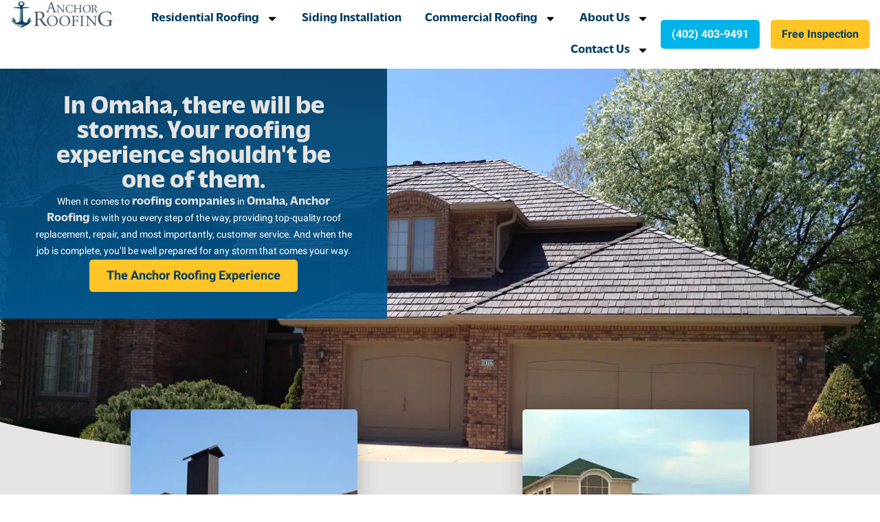

--- FILE ---
content_type: text/html; charset=UTF-8
request_url: https://anchorroofing.com/
body_size: 26129
content:
<!doctype html>
<html lang="en-US" prefix="og: https://ogp.me/ns#">
<head>
	<meta charset="UTF-8">
	<meta name="viewport" content="width=device-width, initial-scale=1">
	<link rel="profile" href="https://gmpg.org/xfn/11">
	
<!-- Search Engine Optimization by Rank Math PRO - https://rankmath.com/ -->
<title>Anchor Roofing | Omaha&#039;s Best Roofing Contractor</title>
<link data-rocket-prefetch href="https://www.googletagmanager.com" rel="dns-prefetch">
<link data-rocket-prefetch href="https://maps.google.com" rel="dns-prefetch">
<link data-rocket-prefetch href="https://cdn.callrail.com" rel="dns-prefetch"><link rel="preload" data-rocket-preload as="image" href="https://anchorroofing.com/wp-content/uploads/2024/03/IMG_0748.webp" fetchpriority="high">
<meta name="description" content="Experience top-tier service with Anchor Roofing, one of the best roofing contractor in Omaha. Roof replacements, repairs and more!"/>
<meta name="robots" content="follow, index, max-snippet:-1, max-video-preview:-1, max-image-preview:large"/>
<link rel="canonical" href="https://anchorroofing.com/" />
<meta property="og:locale" content="en_US" />
<meta property="og:type" content="website" />
<meta property="og:title" content="Anchor Roofing | Omaha&#039;s Best Roofing Contractor" />
<meta property="og:description" content="Experience top-tier service with Anchor Roofing, one of the best roofing contractor in Omaha. Roof replacements, repairs and more!" />
<meta property="og:url" content="https://anchorroofing.com/" />
<meta property="og:site_name" content="Anchor Roofing" />
<meta property="og:updated_time" content="2026-01-09T04:51:50-06:00" />
<meta property="og:video" content="https://www.youtube.com/embed/KJQ4whqUV1k" />
<meta property="ya:ovs:upload_date" content="2023-04-14CDT19:25:27-05:00" />
<meta property="ya:ovs:allow_embed" content="true" />
<meta name="twitter:card" content="summary_large_image" />
<meta name="twitter:title" content="Anchor Roofing | Omaha&#039;s Best Roofing Contractor" />
<meta name="twitter:description" content="Experience top-tier service with Anchor Roofing, one of the best roofing contractor in Omaha. Roof replacements, repairs and more!" />
<meta name="twitter:label1" content="Written by" />
<meta name="twitter:data1" content="Jeff Ames" />
<meta name="twitter:label2" content="Time to read" />
<meta name="twitter:data2" content="9 minutes" />
<script type="application/ld+json" class="rank-math-schema-pro">{"@context":"https://schema.org","@graph":[{"@type":"Place","@id":"https://anchorroofing.com/#place","geo":{"@type":"GeoCoordinates","latitude":"41.1828403","longitude":"-96.17862"},"hasMap":"https://www.google.com/maps/search/?api=1&amp;query=41.1828403,-96.17862","address":{"@type":"PostalAddress","addressCountry":"US","streetAddress":"7702 S 168th St Ste. A","addressLocality":"Omaha","addressRegion":"NE","postalCode":"68136"}},{"@type":["RoofingContractor","Organization"],"@id":"https://anchorroofing.com/#organization","name":"Anchor Roofing","url":"https://anchorroofing.com","address":{"@type":"PostalAddress","addressCountry":"US","streetAddress":"7702 S 168th St Ste. A","addressLocality":"Omaha","addressRegion":"NE","postalCode":"68136"},"logo":{"@type":"ImageObject","@id":"https://anchorroofing.com/#logo","url":"https://anchorroofing.com/wp-content/uploads/2023/04/anchor-roofing-logo-1.png","contentUrl":"https://anchorroofing.com/wp-content/uploads/2023/04/anchor-roofing-logo-1.png","caption":"Anchor Roofing","inLanguage":"en-US","width":"350","height":"100"},"priceRange":"$$","openingHours":["Monday,Tuesday,Wednesday,Thursday,Friday,Saturday,Sunday 09:00-17:00"],"description":"Experience top-tier service with Anchor Roofing, one of the best roofing contractor in Omaha. Roof replacements, repairs and more!","legalName":"Anchor Roofing","location":{"@id":"https://anchorroofing.com/#place"},"image":{"@id":"https://anchorroofing.com/#logo"},"telephone":"+1-402-403-9491"},{"@type":"WebSite","@id":"https://anchorroofing.com/#website","url":"https://anchorroofing.com","name":"Anchor Roofing","alternateName":"Roofing contractor","publisher":{"@id":"https://anchorroofing.com/#organization"},"inLanguage":"en-US","potentialAction":{"@type":"SearchAction","target":"https://anchorroofing.com/?s={search_term_string}","query-input":"required name=search_term_string"}},{"@type":"ImageObject","@id":"https://anchorroofing.com/wp-content/uploads/elementor/thumbs/home-residential-home-qlknuy49zbbnwj35guw4h4dgyuyiz9e40kknzxl3cc.webp","url":"https://anchorroofing.com/wp-content/uploads/elementor/thumbs/home-residential-home-qlknuy49zbbnwj35guw4h4dgyuyiz9e40kknzxl3cc.webp","width":"200","height":"200","inLanguage":"en-US"},{"@type":"WebPage","@id":"https://anchorroofing.com/#webpage","url":"https://anchorroofing.com/","name":"Anchor Roofing | Omaha&#039;s Best Roofing Contractor","datePublished":"2023-04-14T19:25:27-05:00","dateModified":"2026-01-09T04:51:50-06:00","about":{"@id":"https://anchorroofing.com/#organization"},"isPartOf":{"@id":"https://anchorroofing.com/#website"},"primaryImageOfPage":{"@id":"https://anchorroofing.com/wp-content/uploads/elementor/thumbs/home-residential-home-qlknuy49zbbnwj35guw4h4dgyuyiz9e40kknzxl3cc.webp"},"inLanguage":"en-US"},{"@type":"VideoObject","name":"Anchor Roofing | Omaha&#039;s Best Roofing Contractor","description":"Experience top-tier service with Anchor Roofing, one of the best roofing contractor in Omaha. Roof replacements, repairs and more!","uploadDate":"2023-04-14T19:25:27-05:00","embedUrl":"https://www.youtube.com/embed/KJQ4whqUV1k","isFamilyFriendly":"True","@id":"https://anchorroofing.com/#schema-40965","isPartOf":{"@id":"https://anchorroofing.com/#webpage"},"publisher":{"@id":"https://anchorroofing.com/#organization"},"inLanguage":"en-US","mainEntityOfPage":{"@id":"https://anchorroofing.com/#webpage"}}]}</script>
<!-- /Rank Math WordPress SEO plugin -->

<link rel='dns-prefetch' href='//challenges.cloudflare.com' />

<link rel="alternate" type="application/rss+xml" title="Anchor Roofing &raquo; Feed" href="https://anchorroofing.com/feed/" />
<link rel="alternate" type="application/rss+xml" title="Anchor Roofing &raquo; Comments Feed" href="https://anchorroofing.com/comments/feed/" />
<link rel="alternate" title="oEmbed (JSON)" type="application/json+oembed" href="https://anchorroofing.com/wp-json/oembed/1.0/embed?url=https%3A%2F%2Fanchorroofing.com%2F" />
<link rel="alternate" title="oEmbed (XML)" type="text/xml+oembed" href="https://anchorroofing.com/wp-json/oembed/1.0/embed?url=https%3A%2F%2Fanchorroofing.com%2F&#038;format=xml" />
<style id='wp-img-auto-sizes-contain-inline-css'>
img:is([sizes=auto i],[sizes^="auto," i]){contain-intrinsic-size:3000px 1500px}
/*# sourceURL=wp-img-auto-sizes-contain-inline-css */
</style>
<style id='wp-emoji-styles-inline-css'>

	img.wp-smiley, img.emoji {
		display: inline !important;
		border: none !important;
		box-shadow: none !important;
		height: 1em !important;
		width: 1em !important;
		margin: 0 0.07em !important;
		vertical-align: -0.1em !important;
		background: none !important;
		padding: 0 !important;
	}
/*# sourceURL=wp-emoji-styles-inline-css */
</style>
<style id='global-styles-inline-css'>
:root{--wp--preset--aspect-ratio--square: 1;--wp--preset--aspect-ratio--4-3: 4/3;--wp--preset--aspect-ratio--3-4: 3/4;--wp--preset--aspect-ratio--3-2: 3/2;--wp--preset--aspect-ratio--2-3: 2/3;--wp--preset--aspect-ratio--16-9: 16/9;--wp--preset--aspect-ratio--9-16: 9/16;--wp--preset--color--black: #000000;--wp--preset--color--cyan-bluish-gray: #abb8c3;--wp--preset--color--white: #ffffff;--wp--preset--color--pale-pink: #f78da7;--wp--preset--color--vivid-red: #cf2e2e;--wp--preset--color--luminous-vivid-orange: #ff6900;--wp--preset--color--luminous-vivid-amber: #fcb900;--wp--preset--color--light-green-cyan: #7bdcb5;--wp--preset--color--vivid-green-cyan: #00d084;--wp--preset--color--pale-cyan-blue: #8ed1fc;--wp--preset--color--vivid-cyan-blue: #0693e3;--wp--preset--color--vivid-purple: #9b51e0;--wp--preset--gradient--vivid-cyan-blue-to-vivid-purple: linear-gradient(135deg,rgb(6,147,227) 0%,rgb(155,81,224) 100%);--wp--preset--gradient--light-green-cyan-to-vivid-green-cyan: linear-gradient(135deg,rgb(122,220,180) 0%,rgb(0,208,130) 100%);--wp--preset--gradient--luminous-vivid-amber-to-luminous-vivid-orange: linear-gradient(135deg,rgb(252,185,0) 0%,rgb(255,105,0) 100%);--wp--preset--gradient--luminous-vivid-orange-to-vivid-red: linear-gradient(135deg,rgb(255,105,0) 0%,rgb(207,46,46) 100%);--wp--preset--gradient--very-light-gray-to-cyan-bluish-gray: linear-gradient(135deg,rgb(238,238,238) 0%,rgb(169,184,195) 100%);--wp--preset--gradient--cool-to-warm-spectrum: linear-gradient(135deg,rgb(74,234,220) 0%,rgb(151,120,209) 20%,rgb(207,42,186) 40%,rgb(238,44,130) 60%,rgb(251,105,98) 80%,rgb(254,248,76) 100%);--wp--preset--gradient--blush-light-purple: linear-gradient(135deg,rgb(255,206,236) 0%,rgb(152,150,240) 100%);--wp--preset--gradient--blush-bordeaux: linear-gradient(135deg,rgb(254,205,165) 0%,rgb(254,45,45) 50%,rgb(107,0,62) 100%);--wp--preset--gradient--luminous-dusk: linear-gradient(135deg,rgb(255,203,112) 0%,rgb(199,81,192) 50%,rgb(65,88,208) 100%);--wp--preset--gradient--pale-ocean: linear-gradient(135deg,rgb(255,245,203) 0%,rgb(182,227,212) 50%,rgb(51,167,181) 100%);--wp--preset--gradient--electric-grass: linear-gradient(135deg,rgb(202,248,128) 0%,rgb(113,206,126) 100%);--wp--preset--gradient--midnight: linear-gradient(135deg,rgb(2,3,129) 0%,rgb(40,116,252) 100%);--wp--preset--font-size--small: 13px;--wp--preset--font-size--medium: 20px;--wp--preset--font-size--large: 36px;--wp--preset--font-size--x-large: 42px;--wp--preset--spacing--20: 0.44rem;--wp--preset--spacing--30: 0.67rem;--wp--preset--spacing--40: 1rem;--wp--preset--spacing--50: 1.5rem;--wp--preset--spacing--60: 2.25rem;--wp--preset--spacing--70: 3.38rem;--wp--preset--spacing--80: 5.06rem;--wp--preset--shadow--natural: 6px 6px 9px rgba(0, 0, 0, 0.2);--wp--preset--shadow--deep: 12px 12px 50px rgba(0, 0, 0, 0.4);--wp--preset--shadow--sharp: 6px 6px 0px rgba(0, 0, 0, 0.2);--wp--preset--shadow--outlined: 6px 6px 0px -3px rgb(255, 255, 255), 6px 6px rgb(0, 0, 0);--wp--preset--shadow--crisp: 6px 6px 0px rgb(0, 0, 0);}:root { --wp--style--global--content-size: 800px;--wp--style--global--wide-size: 1200px; }:where(body) { margin: 0; }.wp-site-blocks > .alignleft { float: left; margin-right: 2em; }.wp-site-blocks > .alignright { float: right; margin-left: 2em; }.wp-site-blocks > .aligncenter { justify-content: center; margin-left: auto; margin-right: auto; }:where(.wp-site-blocks) > * { margin-block-start: 24px; margin-block-end: 0; }:where(.wp-site-blocks) > :first-child { margin-block-start: 0; }:where(.wp-site-blocks) > :last-child { margin-block-end: 0; }:root { --wp--style--block-gap: 24px; }:root :where(.is-layout-flow) > :first-child{margin-block-start: 0;}:root :where(.is-layout-flow) > :last-child{margin-block-end: 0;}:root :where(.is-layout-flow) > *{margin-block-start: 24px;margin-block-end: 0;}:root :where(.is-layout-constrained) > :first-child{margin-block-start: 0;}:root :where(.is-layout-constrained) > :last-child{margin-block-end: 0;}:root :where(.is-layout-constrained) > *{margin-block-start: 24px;margin-block-end: 0;}:root :where(.is-layout-flex){gap: 24px;}:root :where(.is-layout-grid){gap: 24px;}.is-layout-flow > .alignleft{float: left;margin-inline-start: 0;margin-inline-end: 2em;}.is-layout-flow > .alignright{float: right;margin-inline-start: 2em;margin-inline-end: 0;}.is-layout-flow > .aligncenter{margin-left: auto !important;margin-right: auto !important;}.is-layout-constrained > .alignleft{float: left;margin-inline-start: 0;margin-inline-end: 2em;}.is-layout-constrained > .alignright{float: right;margin-inline-start: 2em;margin-inline-end: 0;}.is-layout-constrained > .aligncenter{margin-left: auto !important;margin-right: auto !important;}.is-layout-constrained > :where(:not(.alignleft):not(.alignright):not(.alignfull)){max-width: var(--wp--style--global--content-size);margin-left: auto !important;margin-right: auto !important;}.is-layout-constrained > .alignwide{max-width: var(--wp--style--global--wide-size);}body .is-layout-flex{display: flex;}.is-layout-flex{flex-wrap: wrap;align-items: center;}.is-layout-flex > :is(*, div){margin: 0;}body .is-layout-grid{display: grid;}.is-layout-grid > :is(*, div){margin: 0;}body{padding-top: 0px;padding-right: 0px;padding-bottom: 0px;padding-left: 0px;}a:where(:not(.wp-element-button)){text-decoration: underline;}:root :where(.wp-element-button, .wp-block-button__link){background-color: #32373c;border-width: 0;color: #fff;font-family: inherit;font-size: inherit;font-style: inherit;font-weight: inherit;letter-spacing: inherit;line-height: inherit;padding-top: calc(0.667em + 2px);padding-right: calc(1.333em + 2px);padding-bottom: calc(0.667em + 2px);padding-left: calc(1.333em + 2px);text-decoration: none;text-transform: inherit;}.has-black-color{color: var(--wp--preset--color--black) !important;}.has-cyan-bluish-gray-color{color: var(--wp--preset--color--cyan-bluish-gray) !important;}.has-white-color{color: var(--wp--preset--color--white) !important;}.has-pale-pink-color{color: var(--wp--preset--color--pale-pink) !important;}.has-vivid-red-color{color: var(--wp--preset--color--vivid-red) !important;}.has-luminous-vivid-orange-color{color: var(--wp--preset--color--luminous-vivid-orange) !important;}.has-luminous-vivid-amber-color{color: var(--wp--preset--color--luminous-vivid-amber) !important;}.has-light-green-cyan-color{color: var(--wp--preset--color--light-green-cyan) !important;}.has-vivid-green-cyan-color{color: var(--wp--preset--color--vivid-green-cyan) !important;}.has-pale-cyan-blue-color{color: var(--wp--preset--color--pale-cyan-blue) !important;}.has-vivid-cyan-blue-color{color: var(--wp--preset--color--vivid-cyan-blue) !important;}.has-vivid-purple-color{color: var(--wp--preset--color--vivid-purple) !important;}.has-black-background-color{background-color: var(--wp--preset--color--black) !important;}.has-cyan-bluish-gray-background-color{background-color: var(--wp--preset--color--cyan-bluish-gray) !important;}.has-white-background-color{background-color: var(--wp--preset--color--white) !important;}.has-pale-pink-background-color{background-color: var(--wp--preset--color--pale-pink) !important;}.has-vivid-red-background-color{background-color: var(--wp--preset--color--vivid-red) !important;}.has-luminous-vivid-orange-background-color{background-color: var(--wp--preset--color--luminous-vivid-orange) !important;}.has-luminous-vivid-amber-background-color{background-color: var(--wp--preset--color--luminous-vivid-amber) !important;}.has-light-green-cyan-background-color{background-color: var(--wp--preset--color--light-green-cyan) !important;}.has-vivid-green-cyan-background-color{background-color: var(--wp--preset--color--vivid-green-cyan) !important;}.has-pale-cyan-blue-background-color{background-color: var(--wp--preset--color--pale-cyan-blue) !important;}.has-vivid-cyan-blue-background-color{background-color: var(--wp--preset--color--vivid-cyan-blue) !important;}.has-vivid-purple-background-color{background-color: var(--wp--preset--color--vivid-purple) !important;}.has-black-border-color{border-color: var(--wp--preset--color--black) !important;}.has-cyan-bluish-gray-border-color{border-color: var(--wp--preset--color--cyan-bluish-gray) !important;}.has-white-border-color{border-color: var(--wp--preset--color--white) !important;}.has-pale-pink-border-color{border-color: var(--wp--preset--color--pale-pink) !important;}.has-vivid-red-border-color{border-color: var(--wp--preset--color--vivid-red) !important;}.has-luminous-vivid-orange-border-color{border-color: var(--wp--preset--color--luminous-vivid-orange) !important;}.has-luminous-vivid-amber-border-color{border-color: var(--wp--preset--color--luminous-vivid-amber) !important;}.has-light-green-cyan-border-color{border-color: var(--wp--preset--color--light-green-cyan) !important;}.has-vivid-green-cyan-border-color{border-color: var(--wp--preset--color--vivid-green-cyan) !important;}.has-pale-cyan-blue-border-color{border-color: var(--wp--preset--color--pale-cyan-blue) !important;}.has-vivid-cyan-blue-border-color{border-color: var(--wp--preset--color--vivid-cyan-blue) !important;}.has-vivid-purple-border-color{border-color: var(--wp--preset--color--vivid-purple) !important;}.has-vivid-cyan-blue-to-vivid-purple-gradient-background{background: var(--wp--preset--gradient--vivid-cyan-blue-to-vivid-purple) !important;}.has-light-green-cyan-to-vivid-green-cyan-gradient-background{background: var(--wp--preset--gradient--light-green-cyan-to-vivid-green-cyan) !important;}.has-luminous-vivid-amber-to-luminous-vivid-orange-gradient-background{background: var(--wp--preset--gradient--luminous-vivid-amber-to-luminous-vivid-orange) !important;}.has-luminous-vivid-orange-to-vivid-red-gradient-background{background: var(--wp--preset--gradient--luminous-vivid-orange-to-vivid-red) !important;}.has-very-light-gray-to-cyan-bluish-gray-gradient-background{background: var(--wp--preset--gradient--very-light-gray-to-cyan-bluish-gray) !important;}.has-cool-to-warm-spectrum-gradient-background{background: var(--wp--preset--gradient--cool-to-warm-spectrum) !important;}.has-blush-light-purple-gradient-background{background: var(--wp--preset--gradient--blush-light-purple) !important;}.has-blush-bordeaux-gradient-background{background: var(--wp--preset--gradient--blush-bordeaux) !important;}.has-luminous-dusk-gradient-background{background: var(--wp--preset--gradient--luminous-dusk) !important;}.has-pale-ocean-gradient-background{background: var(--wp--preset--gradient--pale-ocean) !important;}.has-electric-grass-gradient-background{background: var(--wp--preset--gradient--electric-grass) !important;}.has-midnight-gradient-background{background: var(--wp--preset--gradient--midnight) !important;}.has-small-font-size{font-size: var(--wp--preset--font-size--small) !important;}.has-medium-font-size{font-size: var(--wp--preset--font-size--medium) !important;}.has-large-font-size{font-size: var(--wp--preset--font-size--large) !important;}.has-x-large-font-size{font-size: var(--wp--preset--font-size--x-large) !important;}
:root :where(.wp-block-pullquote){font-size: 1.5em;line-height: 1.6;}
/*# sourceURL=global-styles-inline-css */
</style>
<link data-minify="1" rel='stylesheet' id='hello-elementor-css' href='https://anchorroofing.com/wp-content/cache/min/1/wp-content/themes/hello-elementor/assets/css/reset.css?ver=1768714121' media='all' />
<link data-minify="1" rel='stylesheet' id='hello-elementor-theme-style-css' href='https://anchorroofing.com/wp-content/cache/min/1/wp-content/themes/hello-elementor/assets/css/theme.css?ver=1768714121' media='all' />
<link data-minify="1" rel='stylesheet' id='hello-elementor-header-footer-css' href='https://anchorroofing.com/wp-content/cache/min/1/wp-content/themes/hello-elementor/assets/css/header-footer.css?ver=1768714121' media='all' />
<link rel='stylesheet' id='elementor-frontend-css' href='https://anchorroofing.com/wp-content/uploads/elementor/css/custom-frontend.min.css?ver=1768714118' media='all' />
<link rel='stylesheet' id='widget-image-css' href='https://anchorroofing.com/wp-content/plugins/elementor/assets/css/widget-image.min.css?ver=3.34.1' media='all' />
<link rel='stylesheet' id='widget-nav-menu-css' href='https://anchorroofing.com/wp-content/uploads/elementor/css/custom-pro-widget-nav-menu.min.css?ver=1768714118' media='all' />
<link rel='stylesheet' id='widget-google_maps-css' href='https://anchorroofing.com/wp-content/plugins/elementor/assets/css/widget-google_maps.min.css?ver=3.34.1' media='all' />
<link rel='stylesheet' id='widget-social-icons-css' href='https://anchorroofing.com/wp-content/plugins/elementor/assets/css/widget-social-icons.min.css?ver=3.34.1' media='all' />
<link rel='stylesheet' id='e-apple-webkit-css' href='https://anchorroofing.com/wp-content/uploads/elementor/css/custom-apple-webkit.min.css?ver=1768714118' media='all' />
<link rel='stylesheet' id='widget-divider-css' href='https://anchorroofing.com/wp-content/plugins/elementor/assets/css/widget-divider.min.css?ver=3.34.1' media='all' />
<link rel='stylesheet' id='eael-general-css' href='https://anchorroofing.com/wp-content/plugins/essential-addons-for-elementor-lite/assets/front-end/css/view/general.min.css?ver=6.5.7' media='all' />
<link data-minify="1" rel='stylesheet' id='eael-12-css' href='https://anchorroofing.com/wp-content/cache/min/1/wp-content/uploads/essential-addons-elementor/eael-12.css?ver=1768714121' media='all' />
<link rel='stylesheet' id='elementor-post-6-css' href='https://anchorroofing.com/wp-content/uploads/elementor/css/post-6.css?ver=1768714118' media='all' />
<link rel='stylesheet' id='widget-heading-css' href='https://anchorroofing.com/wp-content/plugins/elementor/assets/css/widget-heading.min.css?ver=3.34.1' media='all' />
<link rel='stylesheet' id='e-shapes-css' href='https://anchorroofing.com/wp-content/plugins/elementor/assets/css/conditionals/shapes.min.css?ver=3.34.1' media='all' />
<link rel='stylesheet' id='widget-menu-anchor-css' href='https://anchorroofing.com/wp-content/plugins/elementor/assets/css/widget-menu-anchor.min.css?ver=3.34.1' media='all' />
<link rel='stylesheet' id='widget-video-css' href='https://anchorroofing.com/wp-content/plugins/elementor/assets/css/widget-video.min.css?ver=3.34.1' media='all' />
<link data-minify="1" rel='stylesheet' id='swiper-css' href='https://anchorroofing.com/wp-content/cache/min/1/wp-content/plugins/elementor/assets/lib/swiper/v8/css/swiper.min.css?ver=1768714121' media='all' />
<link rel='stylesheet' id='e-swiper-css' href='https://anchorroofing.com/wp-content/plugins/elementor/assets/css/conditionals/e-swiper.min.css?ver=3.34.1' media='all' />
<link rel='stylesheet' id='widget-icon-list-css' href='https://anchorroofing.com/wp-content/uploads/elementor/css/custom-widget-icon-list.min.css?ver=1768714118' media='all' />
<link rel='stylesheet' id='elementor-post-12-css' href='https://anchorroofing.com/wp-content/uploads/elementor/css/post-12.css?ver=1768714120' media='all' />
<link rel='stylesheet' id='elementor-post-1626-css' href='https://anchorroofing.com/wp-content/uploads/elementor/css/post-1626.css?ver=1768714120' media='all' />
<link rel='stylesheet' id='elementor-post-554-css' href='https://anchorroofing.com/wp-content/uploads/elementor/css/post-554.css?ver=1768714120' media='all' />
<link rel='stylesheet' id='hello-elementor-child-style-css' href='https://anchorroofing.com/wp-content/themes/hello-theme-child-master/style.css?ver=1.0.0' media='all' />
<link data-minify="1" rel='stylesheet' id='font-awesome-5-all-css' href='https://anchorroofing.com/wp-content/cache/min/1/wp-content/plugins/elementor/assets/lib/font-awesome/css/all.min.css?ver=1768714121' media='all' />
<link rel='stylesheet' id='font-awesome-4-shim-css' href='https://anchorroofing.com/wp-content/plugins/elementor/assets/lib/font-awesome/css/v4-shims.min.css?ver=6.5.7' media='all' />
<script src="https://anchorroofing.com/wp-includes/js/jquery/jquery.min.js?ver=3.7.1" id="jquery-core-js"></script>
<script src="https://anchorroofing.com/wp-includes/js/jquery/jquery-migrate.min.js?ver=3.4.1" id="jquery-migrate-js"></script>
<script src="https://anchorroofing.com/wp-content/plugins/elementor/assets/lib/font-awesome/js/v4-shims.min.js?ver=6.5.7" id="font-awesome-4-shim-js"></script>
<link rel="https://api.w.org/" href="https://anchorroofing.com/wp-json/" /><link rel="alternate" title="JSON" type="application/json" href="https://anchorroofing.com/wp-json/wp/v2/pages/12" /><link rel="EditURI" type="application/rsd+xml" title="RSD" href="https://anchorroofing.com/xmlrpc.php?rsd" />
<link rel='shortlink' href='https://anchorroofing.com/' />
<!-- HFCM by 99 Robots - Snippet # 43: Home page Schema -->
<script type="application/ld+json" class="seoteam-faqpage-schema-20250908">
{
  "@context": "https://schema.org",
  "@type": "FAQPage",
  "@id": "https://anchorroofing.com/#FAQPage",
  "name": "Best Roofing Contractor in Omaha | Anchor Roofing | Fully Licensed and Insured Roofing Company",
  "description": "Experience top-tier service with Anchor Roofing, one of the best roofing contractor in Omaha. Roof replacements, repairs and more!",
  "mainEntity": [
    {
      "@type": "Question",
      "name": "What services do you provide in Omaha, NE?",
      "acceptedAnswer": {
        "@type": "Answer",
        "text": "We provide a comprehensive range of roofing services in Omaha, NE, and surrounding areas. This includes residential and commercial roof repair, roof replacement, roof maintenance, commercial roof seal coating, and storm damage repair. Our team of experienced professionals is equipped to handle projects of all sizes and complexities."
      }
    },
    {
      "@type": "Question",
      "name": "How do I know if my roof needs repairs or replacement?",
      "acceptedAnswer": {
        "@type": "Answer",
        "text": "There are various signs that may indicate your roof needs repair or replacement. These can include leaks or water stains inside your house, missing, cracked, or curling shingles, an excessive amount of shingle granules in your gutters, and a roof that’s over 20-25 years old. If you notice any of these signs, we recommend scheduling a professional inspection to assess the condition of your roof."
      }
    },
    {
      "@type": "Question",
      "name": "How long does a typical roof last in Omaha, NE?",
      "acceptedAnswer": {
        "@type": "Answer",
        "text": "The lifespan of a roof can vary depending on the type of roofing material used, the quality of the installation, and the level of maintenance it receives. Generally, asphalt shingle roofs can last about 20-25 years, while metal and tile roofs can last longer. Regular inspections and maintenance can help extend the lifespan of your roof."
      }
    },
    {
      "@type": "Question",
      "name": "Is your company licensed and insured?",
      "acceptedAnswer": {
        "@type": "Answer",
        "text": "Absolutely! We are a fully licensed and insured roofing company. This means we comply with all state and local regulations, and we carry insurance to protect you from any liability in the rare event of an accident or injury during a project. We believe in operating with full transparency and are happy to provide documentation of our credentials upon request."
      }
    },
    {
      "@type": "Question",
      "name": "How do I get a quote for my roofing project in Omaha, NE?",
      "acceptedAnswer": {
        "@type": "Answer",
        "text": "You can get a quote for your roofing project by contacting us directly via phone, email, or our website’s contact form. We’ll set up a convenient time to discuss your project, assess your roofing needs, and provide a detailed, no-obligation quote. We strive to provide accurate, competitive quotes that reflect our commitment to quality and value."
      }
    }
  ]
}
</script>
<!-- /end HFCM by 99 Robots -->
<!-- HFCM by 99 Robots - Snippet # 28: GTM Header Snippet -->
<!-- Google Tag Manager -->
<script>(function(w,d,s,l,i){w[l]=w[l]||[];w[l].push({'gtm.start':
new Date().getTime(),event:'gtm.js'});var f=d.getElementsByTagName(s)[0],
j=d.createElement(s),dl=l!='dataLayer'?'&l='+l:'';j.async=true;j.src=
'https://www.googletagmanager.com/gtm.js?id='+i+dl;f.parentNode.insertBefore(j,f);
})(window,document,'script','dataLayer','GTM-PLJGMRH');</script>
<!-- End Google Tag Manager -->
<!-- /end HFCM by 99 Robots -->
<!-- HFCM by 99 Robots - Snippet # 24: Google Site Verification Tag (from old site) -->
<!-- from old site -->
<meta name="google-site-verification" content="uDdTzUUucISPkMXR1_CaUk_oW4xeC8UM0Pgo9RjUULo" />
<!-- /end HFCM by 99 Robots -->
			<style>
				.e-con.e-parent:nth-of-type(n+4):not(.e-lazyloaded):not(.e-no-lazyload),
				.e-con.e-parent:nth-of-type(n+4):not(.e-lazyloaded):not(.e-no-lazyload) * {
					background-image: none !important;
				}
				@media screen and (max-height: 1024px) {
					.e-con.e-parent:nth-of-type(n+3):not(.e-lazyloaded):not(.e-no-lazyload),
					.e-con.e-parent:nth-of-type(n+3):not(.e-lazyloaded):not(.e-no-lazyload) * {
						background-image: none !important;
					}
				}
				@media screen and (max-height: 640px) {
					.e-con.e-parent:nth-of-type(n+2):not(.e-lazyloaded):not(.e-no-lazyload),
					.e-con.e-parent:nth-of-type(n+2):not(.e-lazyloaded):not(.e-no-lazyload) * {
						background-image: none !important;
					}
				}
			</style>
			<link rel="icon" href="https://anchorroofing.com/wp-content/uploads/2023/04/elementor/thumbs/anchor-roofing-favicon-qlknuzzupf0xpqj7x53v9vdb1m2dfdyf1g44ia2mwk.png" sizes="32x32" />
<link rel="icon" href="https://anchorroofing.com/wp-content/uploads/2023/04/anchor-roofing-favicon-300x300.png" sizes="192x192" />
<link rel="apple-touch-icon" href="https://anchorroofing.com/wp-content/uploads/2023/04/anchor-roofing-favicon-300x300.png" />
<meta name="msapplication-TileImage" content="https://anchorroofing.com/wp-content/uploads/2023/04/anchor-roofing-favicon-300x300.png" />
		<style id="wp-custom-css">
			.page-id-2442 .entry-title {
	display: none;
}

.single-post .type-post a{
	font-size: 0.9rem;
}

.elementor a .link-dark {
color:#00B4EA !important;
}

.elementor a:hover .link-dark  {
text-decoration:underline;
}
a .elementor  .link-dark {
color:#00B4EA !important;
}

a:hover .elementor .link-dark  {
text-decoration:underline;
}

.elementor a .link-dark {
color:#00B4EA !important;
}

.elementor-kit-6 a:hover .link-dark   {
text-decoration:underline;
}

.elementor-kit-6 a .link-dark {color:red!important;}

#gform_17 .gform_footer input[type="submit"]{width: auto !important;}


.single-post .table-responsive{
	width: 100%;
	overflow-x: auto;
	-webkit-overflow-scrolling: touch;
}

.single-post .table-responsive table{
	min-width: 500px;
}

@media (min-width: 768px) and (max-width: 768px) {
.custom-rotate-768{
    flex-direction: row !important;
}
			</style>
		<meta name="generator" content="WP Rocket 3.20.3" data-wpr-features="wpr_minify_js wpr_preconnect_external_domains wpr_oci wpr_minify_css wpr_preload_links wpr_desktop" /></head>
<body class="home wp-singular page-template-default page page-id-12 wp-custom-logo wp-embed-responsive wp-theme-hello-elementor wp-child-theme-hello-theme-child-master hello-elementor-default elementor-default elementor-kit-6 elementor-page elementor-page-12">

<!-- HFCM by 99 Robots - Snippet # 23: GTM Body Snippet -->
<!-- Google Tag Manager (noscript) -->
<noscript><iframe src="https://www.googletagmanager.com/ns.html?id=GTM-PLJGMRH"
height="0" width="0" style="display:none;visibility:hidden"></iframe></noscript>
<!-- End Google Tag Manager (noscript) -->
<!-- /end HFCM by 99 Robots -->

<a class="skip-link screen-reader-text" href="#content">Skip to content</a>

		<header  data-elementor-type="header" data-elementor-id="1626" class="elementor elementor-1626 elementor-location-header" data-elementor-post-type="elementor_library">
			<div  class="elementor-element elementor-element-363c22d8 e-con-full e-flex e-con e-parent" data-id="363c22d8" data-element_type="container">
		<div  class="elementor-element elementor-element-d35af3e e-con-full e-flex e-con e-child" data-id="d35af3e" data-element_type="container">
				<div class="elementor-element elementor-element-5a9f10c2 elementor-widget elementor-widget-theme-site-logo elementor-widget-image" data-id="5a9f10c2" data-element_type="widget" data-widget_type="theme-site-logo.default">
											<a href="https://anchorroofing.com">
			<img src="https://anchorroofing.com/wp-content/uploads/elementor/thumbs/anchor-roofing-logo-1-r2b4879y20eit0vmymij4j2goc671gelzrcfbuw9pq.png" title="Anchor Roofing Logo" alt="Anchor Roofing Logo" loading="lazy" />				</a>
											</div>
				<div class="elementor-element elementor-element-1c6f4ba6 elementor-nav-menu--stretch elementor-widget__width-inherit elementor-nav-menu__align-end elementor-nav-menu--dropdown-tablet_extra elementor-nav-menu__text-align-aside elementor-nav-menu--toggle elementor-nav-menu--burger elementor-widget elementor-widget-nav-menu" data-id="1c6f4ba6" data-element_type="widget" data-settings="{&quot;full_width&quot;:&quot;stretch&quot;,&quot;layout&quot;:&quot;horizontal&quot;,&quot;submenu_icon&quot;:{&quot;value&quot;:&quot;&lt;svg aria-hidden=\&quot;true\&quot; class=\&quot;e-font-icon-svg e-fas-caret-down\&quot; viewBox=\&quot;0 0 320 512\&quot; xmlns=\&quot;http:\/\/www.w3.org\/2000\/svg\&quot;&gt;&lt;path d=\&quot;M31.3 192h257.3c17.8 0 26.7 21.5 14.1 34.1L174.1 354.8c-7.8 7.8-20.5 7.8-28.3 0L17.2 226.1C4.6 213.5 13.5 192 31.3 192z\&quot;&gt;&lt;\/path&gt;&lt;\/svg&gt;&quot;,&quot;library&quot;:&quot;fa-solid&quot;},&quot;toggle&quot;:&quot;burger&quot;}" data-widget_type="nav-menu.default">
								<nav aria-label="Menu" class="elementor-nav-menu--main elementor-nav-menu__container elementor-nav-menu--layout-horizontal e--pointer-background e--animation-fade">
				<ul id="menu-1-1c6f4ba6" class="elementor-nav-menu"><li class="menu-item menu-item-type-post_type menu-item-object-page menu-item-has-children menu-item-86"><a href="https://anchorroofing.com/roof-replacement-omaha/" class="elementor-item">Residential Roofing</a>
<ul class="sub-menu elementor-nav-menu--dropdown">
	<li class="menu-item menu-item-type-post_type menu-item-object-page menu-item-1749"><a href="https://anchorroofing.com/roof-replacement-omaha/" class="elementor-sub-item">Residential Roofing</a></li>
	<li class="menu-item menu-item-type-post_type menu-item-object-page menu-item-1746"><a href="https://anchorroofing.com/roof-replacement-omaha/roof-repair-omaha/" class="elementor-sub-item">Residential Roof Repair</a></li>
	<li class="menu-item menu-item-type-post_type menu-item-object-page menu-item-2881"><a href="https://anchorroofing.com/gutter-services/" class="elementor-sub-item">Gutter Services</a></li>
	<li class="menu-item menu-item-type-post_type menu-item-object-page menu-item-1748"><a href="https://anchorroofing.com/storm-damage-repair/" class="elementor-sub-item">Storm Damage Repair</a></li>
	<li class="menu-item menu-item-type-post_type menu-item-object-page menu-item-1920"><a href="https://anchorroofing.com/free-roof-inspection-near-me/" class="elementor-sub-item">Free Roof Inspection</a></li>
</ul>
</li>
<li class="menu-item menu-item-type-post_type menu-item-object-page menu-item-3236"><a href="https://anchorroofing.com/siding-installation/" class="elementor-item">Siding Installation</a></li>
<li class="menu-item menu-item-type-post_type menu-item-object-page menu-item-has-children menu-item-85"><a href="https://anchorroofing.com/commercial-roofing-omaha/" class="elementor-item">Commercial Roofing</a>
<ul class="sub-menu elementor-nav-menu--dropdown">
	<li class="menu-item menu-item-type-post_type menu-item-object-page menu-item-2130"><a href="https://anchorroofing.com/commercial-roofing-omaha/" class="elementor-sub-item">Commercial Roofing</a></li>
	<li class="menu-item menu-item-type-post_type menu-item-object-page menu-item-1745"><a href="https://anchorroofing.com/commercial-roofing-omaha/commercial-roof-repair/" class="elementor-sub-item">Commercial Roof Repair</a></li>
	<li class="menu-item menu-item-type-post_type menu-item-object-page menu-item-3044"><a href="https://anchorroofing.com/multi-family-roofing-contractor/" class="elementor-sub-item">Multi-Family Roofing</a></li>
	<li class="menu-item menu-item-type-post_type menu-item-object-page menu-item-1744"><a href="https://anchorroofing.com/commercial-roofing-omaha/commercial-sealcoating/" class="elementor-sub-item">Commercial Sealcoating in Omaha</a></li>
</ul>
</li>
<li class="menu-item menu-item-type-post_type menu-item-object-page menu-item-has-children menu-item-83"><a href="https://anchorroofing.com/about-us/" class="elementor-item">About Us</a>
<ul class="sub-menu elementor-nav-menu--dropdown">
	<li class="menu-item menu-item-type-post_type menu-item-object-page menu-item-1819"><a href="https://anchorroofing.com/about-us/" class="elementor-sub-item">About Us</a></li>
	<li class="menu-item menu-item-type-post_type menu-item-object-page menu-item-2237"><a href="https://anchorroofing.com/careers/" class="elementor-sub-item">Careers</a></li>
	<li class="menu-item menu-item-type-post_type menu-item-object-page menu-item-1113"><a href="https://anchorroofing.com/read-our-reviews/" class="elementor-sub-item">Google Reviews</a></li>
	<li class="menu-item menu-item-type-post_type menu-item-object-page menu-item-3086"><a href="https://anchorroofing.com/faqs/" class="elementor-sub-item">FAQ</a></li>
	<li class="menu-item menu-item-type-post_type menu-item-object-page menu-item-3100"><a href="https://anchorroofing.com/blog-index/" class="elementor-sub-item">Blog</a></li>
</ul>
</li>
<li class="menu-item menu-item-type-post_type menu-item-object-page menu-item-has-children menu-item-2461"><a href="https://anchorroofing.com/roofing-omaha/" class="elementor-item">Contact Us</a>
<ul class="sub-menu elementor-nav-menu--dropdown">
	<li class="menu-item menu-item-type-post_type menu-item-object-page menu-item-2507"><a href="https://anchorroofing.com/contact-us/" class="elementor-sub-item">Contact Us</a></li>
	<li class="menu-item menu-item-type-post_type menu-item-object-page menu-item-has-children menu-item-2033"><a href="https://anchorroofing.com/areas-we-serve/" class="elementor-sub-item">Areas We Serve</a>
	<ul class="sub-menu elementor-nav-menu--dropdown">
		<li class="menu-item menu-item-type-post_type menu-item-object-page menu-item-1922"><a href="https://anchorroofing.com/roofing-omaha/" class="elementor-sub-item">Omaha</a></li>
		<li class="menu-item menu-item-type-post_type menu-item-object-page menu-item-2085"><a href="https://anchorroofing.com/elkhorn-roofing-companies/" class="elementor-sub-item">Elkhorn</a></li>
		<li class="menu-item menu-item-type-post_type menu-item-object-page menu-item-2086"><a href="https://anchorroofing.com/gretna-roofing-companies/" class="elementor-sub-item">Gretna</a></li>
		<li class="menu-item menu-item-type-post_type menu-item-object-page menu-item-2087"><a href="https://anchorroofing.com/la-vista-roofing-companies/" class="elementor-sub-item">La Vista</a></li>
		<li class="menu-item menu-item-type-post_type menu-item-object-page menu-item-1921"><a href="https://anchorroofing.com/papillion-roofing-companies/" class="elementor-sub-item">Papillion</a></li>
		<li class="menu-item menu-item-type-post_type menu-item-object-page menu-item-2330"><a href="https://anchorroofing.com/millard-roofing-companies/" class="elementor-sub-item">Millard</a></li>
		<li class="menu-item menu-item-type-post_type menu-item-object-page menu-item-2331"><a href="https://anchorroofing.com/bennington-roofing-companies/" class="elementor-sub-item">Bennington</a></li>
		<li class="menu-item menu-item-type-post_type menu-item-object-page menu-item-2514"><a href="https://anchorroofing.com/waterloo-roofing-companies/" class="elementor-sub-item">Waterloo</a></li>
	</ul>
</li>
</ul>
</li>
</ul>			</nav>
					<div class="elementor-menu-toggle" role="button" tabindex="0" aria-label="Menu Toggle" aria-expanded="false">
			<svg aria-hidden="true" role="presentation" class="elementor-menu-toggle__icon--open e-font-icon-svg e-eicon-menu-bar" viewBox="0 0 1000 1000" xmlns="http://www.w3.org/2000/svg"><path d="M104 333H896C929 333 958 304 958 271S929 208 896 208H104C71 208 42 237 42 271S71 333 104 333ZM104 583H896C929 583 958 554 958 521S929 458 896 458H104C71 458 42 487 42 521S71 583 104 583ZM104 833H896C929 833 958 804 958 771S929 708 896 708H104C71 708 42 737 42 771S71 833 104 833Z"></path></svg><svg aria-hidden="true" role="presentation" class="elementor-menu-toggle__icon--close e-font-icon-svg e-eicon-close" viewBox="0 0 1000 1000" xmlns="http://www.w3.org/2000/svg"><path d="M742 167L500 408 258 167C246 154 233 150 217 150 196 150 179 158 167 167 154 179 150 196 150 212 150 229 154 242 171 254L408 500 167 742C138 771 138 800 167 829 196 858 225 858 254 829L496 587 738 829C750 842 767 846 783 846 800 846 817 842 829 829 842 817 846 804 846 783 846 767 842 750 829 737L588 500 833 258C863 229 863 200 833 171 804 137 775 137 742 167Z"></path></svg>		</div>
					<nav class="elementor-nav-menu--dropdown elementor-nav-menu__container" aria-hidden="true">
				<ul id="menu-2-1c6f4ba6" class="elementor-nav-menu"><li class="menu-item menu-item-type-post_type menu-item-object-page menu-item-has-children menu-item-86"><a href="https://anchorroofing.com/roof-replacement-omaha/" class="elementor-item" tabindex="-1">Residential Roofing</a>
<ul class="sub-menu elementor-nav-menu--dropdown">
	<li class="menu-item menu-item-type-post_type menu-item-object-page menu-item-1749"><a href="https://anchorroofing.com/roof-replacement-omaha/" class="elementor-sub-item" tabindex="-1">Residential Roofing</a></li>
	<li class="menu-item menu-item-type-post_type menu-item-object-page menu-item-1746"><a href="https://anchorroofing.com/roof-replacement-omaha/roof-repair-omaha/" class="elementor-sub-item" tabindex="-1">Residential Roof Repair</a></li>
	<li class="menu-item menu-item-type-post_type menu-item-object-page menu-item-2881"><a href="https://anchorroofing.com/gutter-services/" class="elementor-sub-item" tabindex="-1">Gutter Services</a></li>
	<li class="menu-item menu-item-type-post_type menu-item-object-page menu-item-1748"><a href="https://anchorroofing.com/storm-damage-repair/" class="elementor-sub-item" tabindex="-1">Storm Damage Repair</a></li>
	<li class="menu-item menu-item-type-post_type menu-item-object-page menu-item-1920"><a href="https://anchorroofing.com/free-roof-inspection-near-me/" class="elementor-sub-item" tabindex="-1">Free Roof Inspection</a></li>
</ul>
</li>
<li class="menu-item menu-item-type-post_type menu-item-object-page menu-item-3236"><a href="https://anchorroofing.com/siding-installation/" class="elementor-item" tabindex="-1">Siding Installation</a></li>
<li class="menu-item menu-item-type-post_type menu-item-object-page menu-item-has-children menu-item-85"><a href="https://anchorroofing.com/commercial-roofing-omaha/" class="elementor-item" tabindex="-1">Commercial Roofing</a>
<ul class="sub-menu elementor-nav-menu--dropdown">
	<li class="menu-item menu-item-type-post_type menu-item-object-page menu-item-2130"><a href="https://anchorroofing.com/commercial-roofing-omaha/" class="elementor-sub-item" tabindex="-1">Commercial Roofing</a></li>
	<li class="menu-item menu-item-type-post_type menu-item-object-page menu-item-1745"><a href="https://anchorroofing.com/commercial-roofing-omaha/commercial-roof-repair/" class="elementor-sub-item" tabindex="-1">Commercial Roof Repair</a></li>
	<li class="menu-item menu-item-type-post_type menu-item-object-page menu-item-3044"><a href="https://anchorroofing.com/multi-family-roofing-contractor/" class="elementor-sub-item" tabindex="-1">Multi-Family Roofing</a></li>
	<li class="menu-item menu-item-type-post_type menu-item-object-page menu-item-1744"><a href="https://anchorroofing.com/commercial-roofing-omaha/commercial-sealcoating/" class="elementor-sub-item" tabindex="-1">Commercial Sealcoating in Omaha</a></li>
</ul>
</li>
<li class="menu-item menu-item-type-post_type menu-item-object-page menu-item-has-children menu-item-83"><a href="https://anchorroofing.com/about-us/" class="elementor-item" tabindex="-1">About Us</a>
<ul class="sub-menu elementor-nav-menu--dropdown">
	<li class="menu-item menu-item-type-post_type menu-item-object-page menu-item-1819"><a href="https://anchorroofing.com/about-us/" class="elementor-sub-item" tabindex="-1">About Us</a></li>
	<li class="menu-item menu-item-type-post_type menu-item-object-page menu-item-2237"><a href="https://anchorroofing.com/careers/" class="elementor-sub-item" tabindex="-1">Careers</a></li>
	<li class="menu-item menu-item-type-post_type menu-item-object-page menu-item-1113"><a href="https://anchorroofing.com/read-our-reviews/" class="elementor-sub-item" tabindex="-1">Google Reviews</a></li>
	<li class="menu-item menu-item-type-post_type menu-item-object-page menu-item-3086"><a href="https://anchorroofing.com/faqs/" class="elementor-sub-item" tabindex="-1">FAQ</a></li>
	<li class="menu-item menu-item-type-post_type menu-item-object-page menu-item-3100"><a href="https://anchorroofing.com/blog-index/" class="elementor-sub-item" tabindex="-1">Blog</a></li>
</ul>
</li>
<li class="menu-item menu-item-type-post_type menu-item-object-page menu-item-has-children menu-item-2461"><a href="https://anchorroofing.com/roofing-omaha/" class="elementor-item" tabindex="-1">Contact Us</a>
<ul class="sub-menu elementor-nav-menu--dropdown">
	<li class="menu-item menu-item-type-post_type menu-item-object-page menu-item-2507"><a href="https://anchorroofing.com/contact-us/" class="elementor-sub-item" tabindex="-1">Contact Us</a></li>
	<li class="menu-item menu-item-type-post_type menu-item-object-page menu-item-has-children menu-item-2033"><a href="https://anchorroofing.com/areas-we-serve/" class="elementor-sub-item" tabindex="-1">Areas We Serve</a>
	<ul class="sub-menu elementor-nav-menu--dropdown">
		<li class="menu-item menu-item-type-post_type menu-item-object-page menu-item-1922"><a href="https://anchorroofing.com/roofing-omaha/" class="elementor-sub-item" tabindex="-1">Omaha</a></li>
		<li class="menu-item menu-item-type-post_type menu-item-object-page menu-item-2085"><a href="https://anchorroofing.com/elkhorn-roofing-companies/" class="elementor-sub-item" tabindex="-1">Elkhorn</a></li>
		<li class="menu-item menu-item-type-post_type menu-item-object-page menu-item-2086"><a href="https://anchorroofing.com/gretna-roofing-companies/" class="elementor-sub-item" tabindex="-1">Gretna</a></li>
		<li class="menu-item menu-item-type-post_type menu-item-object-page menu-item-2087"><a href="https://anchorroofing.com/la-vista-roofing-companies/" class="elementor-sub-item" tabindex="-1">La Vista</a></li>
		<li class="menu-item menu-item-type-post_type menu-item-object-page menu-item-1921"><a href="https://anchorroofing.com/papillion-roofing-companies/" class="elementor-sub-item" tabindex="-1">Papillion</a></li>
		<li class="menu-item menu-item-type-post_type menu-item-object-page menu-item-2330"><a href="https://anchorroofing.com/millard-roofing-companies/" class="elementor-sub-item" tabindex="-1">Millard</a></li>
		<li class="menu-item menu-item-type-post_type menu-item-object-page menu-item-2331"><a href="https://anchorroofing.com/bennington-roofing-companies/" class="elementor-sub-item" tabindex="-1">Bennington</a></li>
		<li class="menu-item menu-item-type-post_type menu-item-object-page menu-item-2514"><a href="https://anchorroofing.com/waterloo-roofing-companies/" class="elementor-sub-item" tabindex="-1">Waterloo</a></li>
	</ul>
</li>
</ul>
</li>
</ul>			</nav>
						</div>
				<div class="elementor-element elementor-element-7492df04 button-no-wrap elementor-widget elementor-widget-button" data-id="7492df04" data-element_type="widget" data-widget_type="button.default">
										<a class="elementor-button elementor-button-link elementor-size-sm" href="tel:+14024039491" target="_blank" rel="nofollow">
						<span class="elementor-button-content-wrapper">
									<span class="elementor-button-text">(402) 403-9491</span>
					</span>
					</a>
								</div>
				<div class="elementor-element elementor-element-aa9b1b8 button-no-wrap elementor-hidden-mobile elementor-hidden-mobile_extra elementor-widget elementor-widget-button" data-id="aa9b1b8" data-element_type="widget" data-widget_type="button.default">
										<a class="elementor-button elementor-button-link elementor-size-sm" href="https://anchorroofing.com/contact-us/">
						<span class="elementor-button-content-wrapper">
									<span class="elementor-button-text">Free Inspection</span>
					</span>
					</a>
								</div>
				</div>
				</div>
				</header>
		
<main  id="content" class="site-main post-12 page type-page status-publish hentry">

	
	<div  class="page-content">
				<div  data-elementor-type="wp-post" data-elementor-id="12" class="elementor elementor-12" data-elementor-post-type="page">
				<div class="elementor-element elementor-element-6d1c6ec e-con-full e-flex e-con e-parent" data-id="6d1c6ec" data-element_type="container" data-settings="{&quot;background_background&quot;:&quot;classic&quot;,&quot;shape_divider_bottom&quot;:&quot;curve&quot;,&quot;shape_divider_bottom_negative&quot;:&quot;yes&quot;}">
				<div class="elementor-shape elementor-shape-bottom" aria-hidden="true" data-negative="true">
			<svg xmlns="http://www.w3.org/2000/svg" viewBox="0 0 1000 100" preserveAspectRatio="none">
	<path class="elementor-shape-fill" d="M500,97C126.7,96.3,0.8,19.8,0,0v100l1000,0V1C1000,19.4,873.3,97.8,500,97z"/>
</svg>		</div>
		<div class="elementor-element elementor-element-b2d7c9d e-con-full e-flex e-con e-child" data-id="b2d7c9d" data-element_type="container" data-settings="{&quot;background_background&quot;:&quot;gradient&quot;}">
				<div class="elementor-element elementor-element-3c268bc elementor-widget elementor-widget-heading" data-id="3c268bc" data-element_type="widget" data-widget_type="heading.default">
					<h1 class="elementor-heading-title elementor-size-default">In Omaha, there will be storms. Your roofing experience shouldn't be one of them.</h1>				</div>
				<div class="elementor-element elementor-element-dea382a link-dark elementor-widget elementor-widget-text-editor" data-id="dea382a" data-element_type="widget" data-widget_type="text-editor.default">
									<p>When it comes to <a class="link-dark" style="color: #e5e4e2;" href="https://www.expertise.com/ne/omaha/roofing" target="_blank" rel="noopener">roofing companies</a> in <a class="link-dark" style="color: #e5e4e2;" href="https://anchorroofing.com/roofing-omaha/">Omaha, Anchor Roofing</a> is with you every step of the way, providing top-quality roof replacement, repair, and most importantly, customer service. And when the job is complete, you’ll be well prepared for any storm that comes your way.</p>								</div>
				<div class="elementor-element elementor-element-e01e480 elementor-align-center elementor-widget elementor-widget-button" data-id="e01e480" data-element_type="widget" data-widget_type="button.default">
										<a class="elementor-button elementor-button-link elementor-size-sm" href="#experience">
						<span class="elementor-button-content-wrapper">
									<span class="elementor-button-text">The Anchor Roofing Experience</span>
					</span>
					</a>
								</div>
				</div>
				</div>
		<div class="elementor-element elementor-element-fac1200 e-flex e-con-boxed e-con e-parent" data-id="fac1200" data-element_type="container" data-settings="{&quot;background_background&quot;:&quot;gradient&quot;}">
					<div class="e-con-inner">
		<div class="elementor-element elementor-element-017815b e-grid e-con-boxed e-con e-child" data-id="017815b" data-element_type="container">
					<div class="e-con-inner">
		<div class="elementor-element elementor-element-c31c4e7 e-flex e-con-boxed e-con e-child" data-id="c31c4e7" data-element_type="container">
					<div class="e-con-inner">
				<div class="elementor-element elementor-element-bc9182f elementor-widget-mobile_extra__width-inherit elementor-widget elementor-widget-image" data-id="bc9182f" data-element_type="widget" data-widget_type="image.default">
															<img decoding="async" src="https://anchorroofing.com/wp-content/uploads/elementor/thumbs/home-residential-home-qlknuy49zbbnwj35guw4h4dgyuyiz9e40kknzxl3cc.webp" title="home-residential-home" alt="multistory residential roof close up with a skylight and chimney" loading="lazy" />															</div>
				<div class="elementor-element elementor-element-5bd8e44 elementor-widget elementor-widget-heading" data-id="5bd8e44" data-element_type="widget" data-widget_type="heading.default">
					<h2 class="elementor-heading-title elementor-size-default">Roof Replacement</h2>				</div>
				<div class="elementor-element elementor-element-4e0e275 elementor-widget elementor-widget-text-editor" data-id="4e0e275" data-element_type="widget" data-widget_type="text-editor.default">
									<p>Anchor Roofing’s quality workmanship and superior communication makes roof replacement easy on our customers. From the moment your materials arrive through roofing deck inspection, property protection, installation and clean up, your <a href="https://anchorroofing.com/roofing-omaha/">Omaha roof replacement</a> experience will be smooth sailing.</p>								</div>
				<div class="elementor-element elementor-element-75cb50c elementor-widget elementor-widget-button" data-id="75cb50c" data-element_type="widget" data-widget_type="button.default">
										<a class="elementor-button elementor-button-link elementor-size-sm" href="https://anchorroofing.com/roof-replacement-omaha/">
						<span class="elementor-button-content-wrapper">
									<span class="elementor-button-text">Roof Replacement</span>
					</span>
					</a>
								</div>
					</div>
				</div>
		<div class="elementor-element elementor-element-148cf05 e-flex e-con-boxed e-con e-child" data-id="148cf05" data-element_type="container">
					<div class="e-con-inner">
				<div class="elementor-element elementor-element-f867033 elementor-widget-mobile_extra__width-inherit elementor-widget elementor-widget-image" data-id="f867033" data-element_type="widget" data-widget_type="image.default">
															<img decoding="async" src="https://anchorroofing.com/wp-content/uploads/elementor/thumbs/home-commercial-building-r2b3inzutr1kijueft9o54vhsledihh4ml6dnbarl8.webp" title="home-commercial-building" alt="commercial building with a green roof and large windows" loading="lazy" />															</div>
				<div class="elementor-element elementor-element-3192e5b elementor-widget elementor-widget-heading" data-id="3192e5b" data-element_type="widget" data-widget_type="heading.default">
					<h2 class="elementor-heading-title elementor-size-default">Commercial Roofing</h2>				</div>
				<div class="elementor-element elementor-element-a46172d elementor-widget elementor-widget-text-editor" data-id="a46172d" data-element_type="widget" data-widget_type="text-editor.default">
									<p>From small repair to total replacement, your low slope, flat roof, or commercial tile solution will be a smooth experience for all. <a href="https://anchorroofing.com/roofing-omaha/">Anchor Roofing</a> uses top-quality, industry-standard products and supplies while providing the highest level of workmanship for Omaha commercial roofing services.</p>								</div>
				<div class="elementor-element elementor-element-59010f9 elementor-widget elementor-widget-button" data-id="59010f9" data-element_type="widget" data-widget_type="button.default">
										<a class="elementor-button elementor-button-link elementor-size-sm" href="https://anchorroofing.com/commercial-roofing-omaha/">
						<span class="elementor-button-content-wrapper">
									<span class="elementor-button-text">Commercial Roofing</span>
					</span>
					</a>
								</div>
					</div>
				</div>
		<div class="elementor-element elementor-element-21fdf9b e-flex e-con-boxed e-con e-child" data-id="21fdf9b" data-element_type="container">
					<div class="e-con-inner">
				<div class="elementor-element elementor-element-955c2ec elementor-widget-mobile_extra__width-inherit elementor-widget elementor-widget-image" data-id="955c2ec" data-element_type="widget" data-widget_type="image.default">
															<img decoding="async" src="https://anchorroofing.com/wp-content/uploads/elementor/thumbs/home-storm-repair-r2b3in20mx0a6xvrlav1kn4177j0asdeagiw61c5rg.webp" title="home-storm-repair" alt="stormwater runoff from wooden roof on a log cabin style home" loading="lazy" />															</div>
				<div class="elementor-element elementor-element-db02d23 elementor-widget elementor-widget-heading" data-id="db02d23" data-element_type="widget" data-widget_type="heading.default">
					<h2 class="elementor-heading-title elementor-size-default">Roof Repair</h2>				</div>
				<div class="elementor-element elementor-element-3206d2f elementor-widget elementor-widget-text-editor" data-id="3206d2f" data-element_type="widget" data-widget_type="text-editor.default">
									<p><span style="white-space: pre-wrap;"><a href="https://anchorroofing.com/areas-we-serve/">Omaha and the surrounding areas</a> comes with its unfair share of foul weather and subsequent storm damage. Anchor Roofing understands the stress this places on homeowners. We’re here to help with insurance claims and adjusters, and ultimately execute painless and complete storm damage repair.</span></p>								</div>
				<div class="elementor-element elementor-element-176ba7f elementor-widget elementor-widget-button" data-id="176ba7f" data-element_type="widget" data-widget_type="button.default">
										<a class="elementor-button elementor-button-link elementor-size-sm" href="https://anchorroofing.com/roof-replacement-omaha/roof-repair-omaha/">
						<span class="elementor-button-content-wrapper">
									<span class="elementor-button-text">Roof Repair</span>
					</span>
					</a>
								</div>
					</div>
				</div>
		<div class="elementor-element elementor-element-30dbe42 e-con-full e-flex e-con e-child" data-id="30dbe42" data-element_type="container">
				<div class="elementor-element elementor-element-01ccbc4 elementor-widget-mobile_extra__width-inherit elementor-widget elementor-widget-image" data-id="01ccbc4" data-element_type="widget" data-widget_type="image.default">
															<img decoding="async" src="https://anchorroofing.com/wp-content/uploads/elementor/thumbs/New-Gutters-r50to02zdzwu4at2wwwsp3v251882rftieb3rb4vu4.jpg" title="New Gutters" alt="New Gutters" loading="lazy" />															</div>
				<div class="elementor-element elementor-element-e294c3a elementor-widget elementor-widget-heading" data-id="e294c3a" data-element_type="widget" data-widget_type="heading.default">
					<h2 class="elementor-heading-title elementor-size-default">Gutter Services</h2>				</div>
				<div class="elementor-element elementor-element-8f16a6d elementor-widget elementor-widget-text-editor" data-id="8f16a6d" data-element_type="widget" data-widget_type="text-editor.default">
									<p>As a trusted <strong>Omaha gutter company</strong>, Anchor Roofing delivers seamless gutter systems that combine protection with curb appeal. Led by our in-house experts, we offer precision installation, custom colors, and long-lasting performance—making it easy to upgrade your home’s defense and style.</p>								</div>
				<div class="elementor-element elementor-element-96360bf elementor-widget elementor-widget-button" data-id="96360bf" data-element_type="widget" data-widget_type="button.default">
										<a class="elementor-button elementor-button-link elementor-size-sm" href="/gutter-services/">
						<span class="elementor-button-content-wrapper">
									<span class="elementor-button-text">Gutter Service</span>
					</span>
					</a>
								</div>
				</div>
					</div>
				</div>
		<div class="elementor-element elementor-element-54e9478 e-con-full e-flex e-con e-child" data-id="54e9478" data-element_type="container">
		<div class="elementor-element elementor-element-88c03a6 e-con-full e-flex e-con e-child" data-id="88c03a6" data-element_type="container">
				<div class="elementor-element elementor-element-cfce13c elementor-widget-mobile_extra__width-inherit elementor-widget elementor-widget-image" data-id="cfce13c" data-element_type="widget" data-widget_type="image.default">
															<img decoding="async" src="https://anchorroofing.com/wp-content/uploads/elementor/thumbs/Professional-siding-contractor-services-by-Anchor-Roofing-in-Omaha-rgdrhfi8s20bz1ei914qg4p462iduuupqpsyg4ghm4.webp" title="Professional siding contractor services by Anchor Roofing in Omaha" alt="Skilled siding contractor from Anchor Roofing in Omaha ensuring accurate vinyl siding installation using professional tools for home exterior upgrades." loading="lazy" />															</div>
				<div class="elementor-element elementor-element-8a7c839 elementor-widget elementor-widget-heading" data-id="8a7c839" data-element_type="widget" data-widget_type="heading.default">
					<h2 class="elementor-heading-title elementor-size-default">Siding Installation</h2>				</div>
				<div class="elementor-element elementor-element-3d04d8f elementor-widget elementor-widget-text-editor" data-id="3d04d8f" data-element_type="widget" data-widget_type="text-editor.default">
									<p>From storm-damaged siding repairs to full exterior upgrades, Anchor Roofing provides professional residential siding installation throughout Omaha. Whether you need vinyl, engineered wood, or fiber cement siding, our team delivers durable materials, clean installation, and clear communication—so your home stays protected and looks its best.</p>								</div>
				<div class="elementor-element elementor-element-a1cb8e2 elementor-widget elementor-widget-button" data-id="a1cb8e2" data-element_type="widget" data-widget_type="button.default">
										<a class="elementor-button elementor-button-link elementor-size-sm" href="https://anchorroofing.com/siding-installation/">
						<span class="elementor-button-content-wrapper">
									<span class="elementor-button-text">Siding Installation Services</span>
					</span>
					</a>
								</div>
				</div>
				</div>
					</div>
				</div>
		<div class="elementor-element elementor-element-b629239 e-flex e-con-boxed e-con e-parent" data-id="b629239" data-element_type="container">
					<div class="e-con-inner">
				<div class="elementor-element elementor-element-f3a6310 elementor-align-center elementor-widget elementor-widget-button" data-id="f3a6310" data-element_type="widget" data-widget_type="button.default">
										<a class="elementor-button elementor-button-link elementor-size-sm" href="https://anchorroofing.com/contact-us/">
						<span class="elementor-button-content-wrapper">
									<span class="elementor-button-text">Free Roof Inspection</span>
					</span>
					</a>
								</div>
					</div>
				</div>
		<div class="elementor-element elementor-element-a0e0aa1 e-con-full e-flex e-con e-parent" data-id="a0e0aa1" data-element_type="container">
		<div class="elementor-element elementor-element-e1e66fc e-con-full e-flex e-con e-child" data-id="e1e66fc" data-element_type="container" data-settings="{&quot;background_background&quot;:&quot;classic&quot;}">
				<div class="elementor-element elementor-element-c4c0613 elementor-widget elementor-widget-image" data-id="c4c0613" data-element_type="widget" data-widget_type="image.default">
															<img decoding="async" src="https://anchorroofing.com/wp-content/uploads/elementor/thumbs/home-roof-replacement-qlknuy4dmvngiklzpzzm7iy126pa2xams7rx2sq2yy.webp" title="home-roof-replacement" alt="residential roof in the middle of a home roof replacement by a roofing contractor" loading="lazy" />															</div>
				</div>
		<div class="elementor-element elementor-element-0dda37b e-con-full e-flex e-con e-child" data-id="0dda37b" data-element_type="container">
				<div class="elementor-element elementor-element-3d53eae elementor-widget elementor-widget-heading" data-id="3d53eae" data-element_type="widget" data-widget_type="heading.default">
					<h2 class="elementor-heading-title elementor-size-default">Anchor Roofing – Roof Replacement and Repair</h2>				</div>
				<div class="elementor-element elementor-element-cbb24e6 elementor-widget elementor-widget-text-editor" data-id="cbb24e6" data-element_type="widget" data-widget_type="text-editor.default">
									<p>Anchor Roofing is a breath of fresh air when it comes to roofing in Omaha. We work with you every step of the way, starting with with a <a href="https://anchorroofing.com/free-roof-inspection-near-me/">free, no-obligation roof inspection</a> that looks for all the traditional and not-so common roof concerns. We assess potential damage and repair needs of the entire roof system from gutters and windows to A/C units and ventilation.</p>								</div>
				<div class="elementor-element elementor-element-d4f5612 elementor-widget elementor-widget-text-editor" data-id="d4f5612" data-element_type="widget" data-widget_type="text-editor.default">
									<p>Once complete, we’ll walk you through the inspection results and discuss all options, including how to file insurance claims, if necessary. </p>								</div>
				<div class="elementor-element elementor-element-c3c2d5c elementor-widget elementor-widget-button" data-id="c3c2d5c" data-element_type="widget" data-widget_type="button.default">
										<a class="elementor-button elementor-button-link elementor-size-sm" href="https://anchorroofing.com/roof-replacement-omaha/">
						<span class="elementor-button-content-wrapper">
									<span class="elementor-button-text">Roof Replacement</span>
					</span>
					</a>
								</div>
				</div>
				</div>
		<div class="elementor-element elementor-element-991cfd9 e-flex e-con-boxed e-con e-parent" data-id="991cfd9" data-element_type="container">
					<div class="e-con-inner">
				<div class="elementor-element elementor-element-82792b3 elementor-widget elementor-widget-menu-anchor" data-id="82792b3" data-element_type="widget" data-widget_type="menu-anchor.default">
							<div class="elementor-menu-anchor" id="experience"></div>
						</div>
					</div>
				</div>
		<div class="elementor-element elementor-element-5df97eb e-flex e-con-boxed e-con e-parent" data-id="5df97eb" data-element_type="container" data-settings="{&quot;background_background&quot;:&quot;gradient&quot;}">
					<div class="e-con-inner">
		<div class="elementor-element elementor-element-e75cfda e-con-full e-flex e-con e-child" data-id="e75cfda" data-element_type="container">
				<div class="elementor-element elementor-element-5b115b2 elementor-widget elementor-widget-heading" data-id="5b115b2" data-element_type="widget" data-widget_type="heading.default">
					<h2 class="elementor-heading-title elementor-size-default">Top-Quality Roofer in Omaha Focused on Customer Experience</h2>				</div>
				<div class="elementor-element elementor-element-a37ad4c elementor-widget elementor-widget-text-editor" data-id="a37ad4c" data-element_type="widget" data-widget_type="text-editor.default">
									<p>Our clients value quality workmanship along with a great customer experience. As a roofing company in Omaha since 2019, we’ve enjoyed open communication with customers, and they’ve made it clear that an ideal experience with a roofing service contractor includes <b>Great Communication</b>, <b>Protection of Property</b> and <b>Complete Cleanup</b>. We think this is the very least we can provide for customers who put their trust in us.</p>								</div>
				</div>
		<div class="elementor-element elementor-element-337d985 e-flex e-con-boxed e-con e-child" data-id="337d985" data-element_type="container">
					<div class="e-con-inner">
		<div class="elementor-element elementor-element-7528935 e-flex e-con-boxed e-con e-child" data-id="7528935" data-element_type="container">
					<div class="e-con-inner">
				<div class="elementor-element elementor-element-7c89047 elementor-widget elementor-widget-image" data-id="7c89047" data-element_type="widget" data-widget_type="image.default">
															<img decoding="async" src="https://anchorroofing.com/wp-content/uploads/elementor/thumbs/icon-communication-r2b48b1a7f626m7aom3dvgu8jmhqtv88s0c9jj33s8.png" title="icon communication" alt="icon of speech bubbles" loading="lazy" />															</div>
				<div class="elementor-element elementor-element-65a200d elementor-widget elementor-widget-heading" data-id="65a200d" data-element_type="widget" data-widget_type="heading.default">
					<h3 class="elementor-heading-title elementor-size-default">Great Communication​</h3>				</div>
				<div class="elementor-element elementor-element-94b2ff1 elementor-widget elementor-widget-text-editor" data-id="94b2ff1" data-element_type="widget" data-widget_type="text-editor.default">
									<p>We wouldn’t have it any other way. Staying in touch with you allows us to set and understand expectations. We think you deserve to know everything that’s going on under, and on top of your roof.</p>								</div>
					</div>
				</div>
		<div class="elementor-element elementor-element-1e80e3e e-flex e-con-boxed e-con e-child" data-id="1e80e3e" data-element_type="container">
					<div class="e-con-inner">
				<div class="elementor-element elementor-element-90e477e elementor-widget elementor-widget-image" data-id="90e477e" data-element_type="widget" data-widget_type="image.default">
															<img decoding="async" src="https://anchorroofing.com/wp-content/uploads/elementor/thumbs/icon-property-protection-r2b48a3g0l4rv08nu3oraz2ry8mdm64ifvos294hyg.png" title="icon property protection" alt="icon of a home with a heart inside" loading="lazy" />															</div>
				<div class="elementor-element elementor-element-5b2057a elementor-widget elementor-widget-heading" data-id="5b2057a" data-element_type="widget" data-widget_type="heading.default">
					<h3 class="elementor-heading-title elementor-size-default">Protection of Property​</h3>				</div>
				<div class="elementor-element elementor-element-49f0a70 elementor-widget elementor-widget-text-editor" data-id="49f0a70" data-element_type="widget" data-widget_type="text-editor.default">
									<p><span style="white-space: pre-wrap;">A new roof protects your home and everything in it. Our roofers take pride in that fact. So we start every roofing job by making sure your windows, plants, and shrubs are also well protected.</span></p>								</div>
					</div>
				</div>
		<div class="elementor-element elementor-element-61e7527 e-flex e-con-boxed e-con e-child" data-id="61e7527" data-element_type="container">
					<div class="e-con-inner">
				<div class="elementor-element elementor-element-f424530 elementor-widget elementor-widget-image" data-id="f424530" data-element_type="widget" data-widget_type="image.default">
															<img decoding="async" src="https://anchorroofing.com/wp-content/uploads/elementor/thumbs/icon-cleanup-r2b48bz4e97ci85xj4i0fylp50d41kbz44zr0t1pm0.png" title="icon-cleanup" alt="icon of push broom and sparkles" loading="lazy" />															</div>
				<div class="elementor-element elementor-element-9f3a881 elementor-widget elementor-widget-heading" data-id="9f3a881" data-element_type="widget" data-widget_type="heading.default">
					<h3 class="elementor-heading-title elementor-size-default">Complete Cleanup</h3>				</div>
				<div class="elementor-element elementor-element-7b3fd62 elementor-widget elementor-widget-text-editor" data-id="7b3fd62" data-element_type="widget" data-widget_type="text-editor.default">
									<p><span style="white-space: pre-wrap;">The job is not complete until your home looks like it did before we arrived. Except for, of course, your amazing new roof. We make sure nothing gets left behind except a satisfied smile on your face.</span></p>								</div>
					</div>
				</div>
					</div>
				</div>
		<div class="elementor-element elementor-element-4d486e9 e-con-full e-flex e-con e-child" data-id="4d486e9" data-element_type="container">
		<div class="elementor-element elementor-element-77f568c e-con-full e-flex e-con e-child" data-id="77f568c" data-element_type="container">
				<div class="elementor-element elementor-element-5de03ce elementor-widget__width-initial elementor-widget elementor-widget-video" data-id="5de03ce" data-element_type="widget" data-settings="{&quot;youtube_url&quot;:&quot;https:\/\/www.youtube.com\/watch?v=KJQ4whqUV1k&quot;,&quot;video_type&quot;:&quot;youtube&quot;,&quot;controls&quot;:&quot;yes&quot;}" data-widget_type="video.default">
							<div class="elementor-wrapper elementor-open-inline">
			<div class="elementor-video"></div>		</div>
						</div>
				</div>
		<div class="elementor-element elementor-element-761fc5f e-con-full e-flex e-con e-child" data-id="761fc5f" data-element_type="container">
				<div class="elementor-element elementor-element-deaedc1 elementor-align-center elementor-widget elementor-widget-button" data-id="deaedc1" data-element_type="widget" data-widget_type="button.default">
										<a class="elementor-button elementor-button-link elementor-size-sm" href="https://anchorroofing.com/about-us/">
						<span class="elementor-button-content-wrapper">
									<span class="elementor-button-text">More About Anchor Roofing</span>
					</span>
					</a>
								</div>
				</div>
				</div>
					</div>
				</div>
		<div class="elementor-element elementor-element-dfe7195 e-con-full e-flex e-con e-parent" data-id="dfe7195" data-element_type="container">
		<div class="elementor-element elementor-element-0c99817 e-con-full e-flex e-con e-child" data-id="0c99817" data-element_type="container" data-settings="{&quot;background_background&quot;:&quot;gradient&quot;}">
		<div class="elementor-element elementor-element-47f9b3e e-con-full e-flex e-con e-child" data-id="47f9b3e" data-element_type="container">
				<div class="elementor-element elementor-element-1d1638c elementor-hidden-mobile elementor-widget elementor-widget-image" data-id="1d1638c" data-element_type="widget" data-widget_type="image.default">
															<img decoding="async" src="https://anchorroofing.com/wp-content/uploads/elementor/thumbs/anchor-roofing-favicon-r2b48mbchfli1xqwuqywpdzro8y5e8h0tk63aumdpk.png" title="anchor roofing favicon" alt="Anchor icon" loading="lazy" />															</div>
				</div>
		<div class="elementor-element elementor-element-5ee7c87 e-con-full e-flex e-con e-child" data-id="5ee7c87" data-element_type="container">
		<div class="elementor-element elementor-element-a19f8a7 e-con-full e-flex e-con e-child" data-id="a19f8a7" data-element_type="container" data-settings="{&quot;background_background&quot;:&quot;gradient&quot;}">
				<div class="elementor-element elementor-element-9e06b10 elementor-widget elementor-widget-heading" data-id="9e06b10" data-element_type="widget" data-widget_type="heading.default">
					<p class="elementor-heading-title elementor-size-default">If a great customer experience matters to you, you’re in the right place.​</p>				</div>
				<div class="elementor-element elementor-element-cc7eb2f elementor-align-center elementor-widget elementor-widget-button" data-id="cc7eb2f" data-element_type="widget" data-widget_type="button.default">
										<a class="elementor-button elementor-button-link elementor-size-sm" href="https://anchorroofing.com/contact-us/">
						<span class="elementor-button-content-wrapper">
									<span class="elementor-button-text">Let's Talk</span>
					</span>
					</a>
								</div>
				</div>
				</div>
		<div class="elementor-element elementor-element-99c01af e-con-full e-flex e-con e-child" data-id="99c01af" data-element_type="container">
				<div class="elementor-element elementor-element-1a6d0d1 elementor-hidden-mobile elementor-widget elementor-widget-image" data-id="1a6d0d1" data-element_type="widget" data-widget_type="image.default">
															<img decoding="async" src="https://anchorroofing.com/wp-content/uploads/elementor/thumbs/anchor-roofing-favicon-r2b48mbchfli1xqwuqywpdzro8y5e8h0tk63aumdpk.png" title="anchor roofing favicon" alt="Anchor icon" loading="lazy" />															</div>
				</div>
				</div>
				</div>
		<div class="elementor-element elementor-element-c74e188 e-flex e-con-boxed e-con e-parent" data-id="c74e188" data-element_type="container">
					<div class="e-con-inner">
		<div class="elementor-element elementor-element-dccd220 e-con-full e-flex e-con e-child" data-id="dccd220" data-element_type="container">
				<div class="elementor-element elementor-element-1aa7f20 elementor-widget elementor-widget-heading" data-id="1aa7f20" data-element_type="widget" data-widget_type="heading.default">
					<h2 class="elementor-heading-title elementor-size-default">What to look for in an Omaha Roofing Contractor</h2>				</div>
				<div class="elementor-element elementor-element-a4a9fcc elementor-widget elementor-widget-text-editor" data-id="a4a9fcc" data-element_type="widget" data-widget_type="text-editor.default">
									<p>As a <a href="https://permits.cityofomaha.org/licensing-information" target="_blank" rel="noopener">licensed and insured roofing company</a>, Anchor Roofing has been focused on providing quality roofing and super-positive customer experiences. We know you have a tough decision when it comes to choosing a roofing contractor, so here are some questions to ask potential contractors to simplify your search.</p>								</div>
				</div>
		<div class="elementor-element elementor-element-fb149e8 e-con-full e-flex e-con e-child" data-id="fb149e8" data-element_type="container">
		<div class="elementor-element elementor-element-d266b51 e-con-full e-flex e-con e-child" data-id="d266b51" data-element_type="container" data-settings="{&quot;background_background&quot;:&quot;classic&quot;}">
				<div class="elementor-element elementor-element-9d8d596 elementor-widget elementor-widget-image" data-id="9d8d596" data-element_type="widget" data-widget_type="image.default">
															<img decoding="async" src="https://anchorroofing.com/wp-content/uploads/elementor/thumbs/home-contractor-questions-a-r2b43akggflyz109ea5avefp8e8q7x29yckw5ptzj4.jpg" title="Contractor on roof" alt="Contractor on roof" loading="lazy" />															</div>
				</div>
		<div class="elementor-element elementor-element-702a567 e-con-full e-flex e-con e-child" data-id="702a567" data-element_type="container">
				<div class="elementor-element elementor-element-8a907ec elementor-widget elementor-widget-heading" data-id="8a907ec" data-element_type="widget" data-widget_type="heading.default">
					<h3 class="elementor-heading-title elementor-size-default">Questions to ask contractors</h3>				</div>
				<div class="elementor-element elementor-element-5960734 elementor-widget elementor-widget-text-editor" data-id="5960734" data-element_type="widget" data-widget_type="text-editor.default">
									<p>When vetting a potential contractor, ask these simple questions. If they can’t be answered easily, think about continuing your search.</p>								</div>
				<div class="elementor-element elementor-element-ed67927 elementor-widget elementor-widget-text-editor" data-id="ed67927" data-element_type="widget" data-widget_type="text-editor.default">
									<ol><li>Can I please see the contractors license for your company?</li><li>Can I see your proof of both general liability and worker compensation insurance?</li><li>Where is your office?</li><li>Is that the same as the headquarters?</li><li>Where does the owner of your company live?</li><li>What is the duration of your warranty?</li><li>What kind of training has your company done with your installers?</li></ol>								</div>
				</div>
				</div>
		<div class="elementor-element elementor-element-1886195 e-con-full e-flex e-con e-child" data-id="1886195" data-element_type="container">
		<div class="elementor-element elementor-element-f772520 e-con-full e-flex e-con e-child" data-id="f772520" data-element_type="container" data-settings="{&quot;background_background&quot;:&quot;classic&quot;}">
				<div class="elementor-element elementor-element-38e951a elementor-widget elementor-widget-image" data-id="38e951a" data-element_type="widget" data-widget_type="image.default">
															<img decoding="async" src="https://anchorroofing.com/wp-content/uploads/elementor/thumbs/home-contractor-questions-b-r2b438os2rjif4jukh2jfu2s4e6u1p91ssdhlr7roo.jpg" title="Contractor on roof carrying materials" alt="Contractor on roof carrying materials" loading="lazy" />															</div>
				</div>
		<div class="elementor-element elementor-element-828ada9 e-con-full e-flex e-con e-child" data-id="828ada9" data-element_type="container">
				<div class="elementor-element elementor-element-48dcd7e elementor-widget elementor-widget-heading" data-id="48dcd7e" data-element_type="widget" data-widget_type="heading.default">
					<h3 class="elementor-heading-title elementor-size-default">Questions contractors should be asking you</h3>				</div>
				<div class="elementor-element elementor-element-c5afdc1 elementor-widget elementor-widget-text-editor" data-id="c5afdc1" data-element_type="widget" data-widget_type="text-editor.default">
									<p>If a potential contractor is not asking questions like these, they may not have your best interest in mind.</p>								</div>
				<div class="elementor-element elementor-element-71695ff elementor-widget elementor-widget-text-editor" data-id="71695ff" data-element_type="widget" data-widget_type="text-editor.default">
									<ol><li>Have you dealt with an insurance claim on your house before?</li><li>How was that experience?</li><li>What is the most important part of this project to you?</li><li>Do you currently have any leaks?</li><li>How involved do you like to be on projects — every step, or turn it over and forget about it?</li><li>Are you aware of the recent deductible statute?</li><li>Do you have anything else around the house that was damaged that needs to be pointed out to your insurance company?</li></ol>								</div>
				</div>
				</div>
					</div>
				</div>
		<div class="elementor-element elementor-element-4e806fc e-con-full e-flex e-con e-parent" data-id="4e806fc" data-element_type="container">
		<div class="elementor-element elementor-element-2f5f886 e-con-full e-flex e-con e-child" data-id="2f5f886" data-element_type="container" data-settings="{&quot;background_background&quot;:&quot;gradient&quot;}">
		<div class="elementor-element elementor-element-2edf509 e-con-full e-flex e-con e-child" data-id="2edf509" data-element_type="container">
				<div class="elementor-element elementor-element-747496e elementor-hidden-mobile elementor-widget elementor-widget-image" data-id="747496e" data-element_type="widget" data-widget_type="image.default">
															<img decoding="async" src="https://anchorroofing.com/wp-content/uploads/elementor/thumbs/anchor-roofing-favicon-r2b48mbchfli1xqwuqywpdzro8y5e8h0tk63aumdpk.png" title="anchor roofing favicon" alt="Anchor icon" loading="lazy" />															</div>
				</div>
		<div class="elementor-element elementor-element-8bd6bfa e-con-full e-flex e-con e-child" data-id="8bd6bfa" data-element_type="container">
		<div class="elementor-element elementor-element-2292f5b e-con-full e-flex e-con e-child" data-id="2292f5b" data-element_type="container" data-settings="{&quot;background_background&quot;:&quot;gradient&quot;}">
				<div class="elementor-element elementor-element-22505b1 elementor-widget elementor-widget-heading" data-id="22505b1" data-element_type="widget" data-widget_type="heading.default">
					<p class="elementor-heading-title elementor-size-default">If integrity and quality workmanship matter to you, you’re also in the right place.​</p>				</div>
				<div class="elementor-element elementor-element-ce14293 elementor-align-center elementor-widget elementor-widget-button" data-id="ce14293" data-element_type="widget" data-widget_type="button.default">
										<a class="elementor-button elementor-button-link elementor-size-sm" href="https://anchorroofing.com/contact-us/">
						<span class="elementor-button-content-wrapper">
									<span class="elementor-button-text">Let's Talk</span>
					</span>
					</a>
								</div>
				</div>
				</div>
		<div class="elementor-element elementor-element-61123ee e-con-full e-flex e-con e-child" data-id="61123ee" data-element_type="container">
				<div class="elementor-element elementor-element-fa39e95 elementor-hidden-mobile elementor-widget elementor-widget-image" data-id="fa39e95" data-element_type="widget" data-widget_type="image.default">
															<img decoding="async" src="https://anchorroofing.com/wp-content/uploads/elementor/thumbs/anchor-roofing-favicon-r2b48mbchfli1xqwuqywpdzro8y5e8h0tk63aumdpk.png" title="anchor roofing favicon" alt="Anchor icon" loading="lazy" />															</div>
				</div>
				</div>
				</div>
		<div class="elementor-element elementor-element-6f35d21 e-con-full e-flex e-con e-parent" data-id="6f35d21" data-element_type="container" data-settings="{&quot;background_background&quot;:&quot;gradient&quot;}">
				<div class="elementor-element elementor-element-e196f37 elementor-widget elementor-widget-eael-business-reviews" data-id="e196f37" data-element_type="widget" data-settings="{&quot;eael_business_reviews_column_preset_2&quot;:&quot;3&quot;,&quot;eael_business_reviews_column_preset_2_tablet&quot;:&quot;1&quot;,&quot;eael_business_reviews_column_preset_2_mobile&quot;:&quot;1&quot;}" data-widget_type="eael-business-reviews.default">
					
        <div class="eael-business-reviews-wrapper eael-business-reviews-e196f37 clearfix" data-source="google-reviews" data-layout="slider">
            <div id="eael-business-reviews-e196f37" class="eael-business-reviews-items eael-business-reviews-slider preset-2">
				<div class="eael-business-reviews-error-message">The request is missing an API key. Or, The key parameter is invalid.</div>            </div>
        </div>

						</div>
				<div class="elementor-element elementor-element-f845c45 elementor-absolute elementor-widget elementor-widget-image" data-id="f845c45" data-element_type="widget" data-settings="{&quot;_position&quot;:&quot;absolute&quot;}" data-widget_type="image.default">
															<img decoding="async" src="https://anchorroofing.com/wp-content/uploads/elementor/thumbs/star-r2b486c5oykhdud3sd0qom721hzonkp77hcf7ai7xg.png" title="star" alt="star" loading="lazy" />															</div>
				<div class="elementor-element elementor-element-f3a27f8 elementor-absolute elementor-hidden-mobile elementor-widget elementor-widget-image" data-id="f3a27f8" data-element_type="widget" data-settings="{&quot;_position&quot;:&quot;absolute&quot;}" data-widget_type="image.default">
															<img decoding="async" src="https://anchorroofing.com/wp-content/uploads/elementor/thumbs/star-r2b486c5oykhdud3sd0qom721hzonkp77hcf7ai7xg.png" title="star" alt="star" loading="lazy" />															</div>
				<div class="elementor-element elementor-element-2439fd1 elementor-absolute elementor-hidden-mobile elementor-widget elementor-widget-image" data-id="2439fd1" data-element_type="widget" data-settings="{&quot;_position&quot;:&quot;absolute&quot;}" data-widget_type="image.default">
															<img decoding="async" src="https://anchorroofing.com/wp-content/uploads/elementor/thumbs/star-r2b486c53168yqricmfdrrhz40j56pxlsdop9lo5qq.png" title="star" alt="star" loading="lazy" />															</div>
				</div>
		<div class="elementor-element elementor-element-bb58115 e-flex e-con-boxed e-con e-parent" data-id="bb58115" data-element_type="container">
					<div class="e-con-inner">
				<div class="elementor-element elementor-element-c4c2458 elementor-widget elementor-widget-heading" data-id="c4c2458" data-element_type="widget" data-widget_type="heading.default">
					<h2 class="elementor-heading-title elementor-size-default">We partner with like-minded organizations </h2>				</div>
		<div class="elementor-element elementor-element-5620b14 elementor-hidden-mobile e-flex e-con-boxed e-con e-child" data-id="5620b14" data-element_type="container">
					<div class="e-con-inner">
				<div class="elementor-element elementor-element-57310bd elementor-widget elementor-widget-image" data-id="57310bd" data-element_type="widget" data-widget_type="image.default">
																<a href="https://ecostarllc.com/" target="_blank" rel="nofollow noopener">
							<picture decoding="async" title="logo-ecostar-400" loading="lazy">
<source type="image/avif" srcset="https://anchorroofing.com/wp-content/uploads/2023/06/logo-ecostar-400.png.avif"/>
<source type="image/webp" srcset="https://anchorroofing.com/wp-content/uploads/2023/06/logo-ecostar-400.png.webp"/>
<img decoding="async" src="https://anchorroofing.com/wp-content/uploads/2023/06/logo-ecostar-400.png" alt="EcoStar" loading="lazy"/>
</picture>
								</a>
															</div>
				<div class="elementor-element elementor-element-080f692 elementor-widget elementor-widget-image" data-id="080f692" data-element_type="widget" data-widget_type="image.default">
																<a href="https://www.owenscorning.com/en-us/roofing/contractors/contractor-profile/232578" target="_blank" rel="nofollow noopener">
							<picture decoding="async" title="logo-owens-corning-400" loading="lazy">
<source type="image/avif" srcset="https://anchorroofing.com/wp-content/uploads/2023/06/logo-owens-corning-400.png.avif"/>
<source type="image/webp" srcset="https://anchorroofing.com/wp-content/uploads/2023/06/logo-owens-corning-400.png.webp"/>
<img decoding="async" src="https://anchorroofing.com/wp-content/uploads/2023/06/logo-owens-corning-400.png" alt="Owens Corning" loading="lazy"/>
</picture>
								</a>
															</div>
				<div class="elementor-element elementor-element-916beed elementor-widget elementor-widget-image" data-id="916beed" data-element_type="widget" data-widget_type="image.default">
																<a href="https://www.belgard.com/" target="_blank" rel="nofollow noopener">
							<picture decoding="async" title="logo-belgard-400" loading="lazy">
<source type="image/avif" srcset="https://anchorroofing.com/wp-content/uploads/2023/06/logo-belgard-400.png.avif"/>
<source type="image/webp" srcset="https://anchorroofing.com/wp-content/uploads/2023/06/logo-belgard-400.png.webp"/>
<img decoding="async" src="https://anchorroofing.com/wp-content/uploads/2023/06/logo-belgard-400.png" alt="Belgard" loading="lazy"/>
</picture>
								</a>
															</div>
				<div class="elementor-element elementor-element-8012459 elementor-widget elementor-widget-image" data-id="8012459" data-element_type="widget" data-widget_type="image.default">
																<a href="https://www.certainteed.com/" target="_blank" rel="nofollow noopener">
							<picture decoding="async" title="logo-certainteed" loading="lazy">
<source type="image/avif" srcset="https://anchorroofing.com/wp-content/uploads/2023/06/logo-certainteed.png.avif"/>
<source type="image/webp" srcset="https://anchorroofing.com/wp-content/uploads/2023/06/logo-certainteed.png.webp"/>
<img decoding="async" src="https://anchorroofing.com/wp-content/uploads/2023/06/logo-certainteed.png" alt="CertainTeed" loading="lazy"/>
</picture>
								</a>
															</div>
				<div class="elementor-element elementor-element-59d7bc6 elementor-widget elementor-widget-image" data-id="59d7bc6" data-element_type="widget" data-widget_type="image.default">
																<a href="https://www.davinciroofscapes.com/" target="_blank" rel="nofollow noopener">
							<picture decoding="async" title="davinci logo" loading="lazy">
<source type="image/avif" srcset="https://anchorroofing.com/wp-content/uploads/2023/06/davinci-logo.png.avif"/>
<source type="image/webp" srcset="https://anchorroofing.com/wp-content/uploads/2023/06/davinci-logo.png.webp"/>
<img decoding="async" src="https://anchorroofing.com/wp-content/uploads/2023/06/davinci-logo.png" alt="davinci roofscapes Anchor roofing" loading="lazy"/>
</picture>
								</a>
															</div>
				<div class="elementor-element elementor-element-e31f75b elementor-widget elementor-widget-image" data-id="e31f75b" data-element_type="widget" data-widget_type="image.default">
																<a href="https://usa.sika.com/en/construction/roofing.html" target="_blank" rel="nofollow noopener">
							<img decoding="async" src="https://anchorroofing.com/wp-content/uploads/2024/04/Sika_ClaimU_RGB.png" title="Anchor Roofing authorized Sika applicator" alt="Anchor Roofing authorized Sika applicator" loading="lazy" />								</a>
															</div>
					</div>
				</div>
					</div>
				</div>
		<div class="elementor-element elementor-element-76b55e8 e-con-full e-flex e-con e-parent" data-id="76b55e8" data-element_type="container" data-settings="{&quot;background_background&quot;:&quot;gradient&quot;}">
		<div class="elementor-element elementor-element-04bc084 e-con-full e-flex e-con e-child" data-id="04bc084" data-element_type="container">
				<div class="elementor-element elementor-element-5263433 elementor-widget elementor-widget-heading" data-id="5263433" data-element_type="widget" data-widget_type="heading.default">
					<h2 class="elementor-heading-title elementor-size-default">Anchor Roofing provides Roofing services to Omaha and the surrounding areas</h2>				</div>
				<div class="elementor-element elementor-element-a7984be elementor-widget elementor-widget-text-editor" data-id="a7984be" data-element_type="widget" data-widget_type="text-editor.default">
									Anchor Roofing is a roofing company in Omaha who has provided high-quality roofing services since 1982. Our roofing service areas include Omaha, NE and the surrounding areas.
<br>
<a style="color:#ffffff;" href="https://anchorroofing.com/roofing-omaha/">7702 S. 168th St., Omaha, NE</a>								</div>
				<div class="elementor-element elementor-element-5467d52 elementor-icon-list--layout-traditional elementor-list-item-link-full_width elementor-widget elementor-widget-icon-list" data-id="5467d52" data-element_type="widget" data-widget_type="icon-list.default">
							<ul class="elementor-icon-list-items">
							<li class="elementor-icon-list-item">
											<a href="https://anchorroofing.com/roofing-omaha/">

												<span class="elementor-icon-list-icon">
							<svg aria-hidden="true" class="e-font-icon-svg e-fas-map-pin" viewBox="0 0 288 512" xmlns="http://www.w3.org/2000/svg"><path d="M112 316.94v156.69l22.02 33.02c4.75 7.12 15.22 7.12 19.97 0L176 473.63V316.94c-10.39 1.92-21.06 3.06-32 3.06s-21.61-1.14-32-3.06zM144 0C64.47 0 0 64.47 0 144s64.47 144 144 144 144-64.47 144-144S223.53 0 144 0zm0 76c-37.5 0-68 30.5-68 68 0 6.62-5.38 12-12 12s-12-5.38-12-12c0-50.73 41.28-92 92-92 6.62 0 12 5.38 12 12s-5.38 12-12 12z"></path></svg>						</span>
										<span class="elementor-icon-list-text">Omaha</span>
											</a>
									</li>
								<li class="elementor-icon-list-item">
											<a href="https://anchorroofing.com/elkhorn-roofing-companies/">

												<span class="elementor-icon-list-icon">
							<svg aria-hidden="true" class="e-font-icon-svg e-fas-map-pin" viewBox="0 0 288 512" xmlns="http://www.w3.org/2000/svg"><path d="M112 316.94v156.69l22.02 33.02c4.75 7.12 15.22 7.12 19.97 0L176 473.63V316.94c-10.39 1.92-21.06 3.06-32 3.06s-21.61-1.14-32-3.06zM144 0C64.47 0 0 64.47 0 144s64.47 144 144 144 144-64.47 144-144S223.53 0 144 0zm0 76c-37.5 0-68 30.5-68 68 0 6.62-5.38 12-12 12s-12-5.38-12-12c0-50.73 41.28-92 92-92 6.62 0 12 5.38 12 12s-5.38 12-12 12z"></path></svg>						</span>
										<span class="elementor-icon-list-text">Elkhorn</span>
											</a>
									</li>
								<li class="elementor-icon-list-item">
											<a href="https://anchorroofing.com/gretna-roofing-companies/">

												<span class="elementor-icon-list-icon">
							<svg aria-hidden="true" class="e-font-icon-svg e-fas-map-pin" viewBox="0 0 288 512" xmlns="http://www.w3.org/2000/svg"><path d="M112 316.94v156.69l22.02 33.02c4.75 7.12 15.22 7.12 19.97 0L176 473.63V316.94c-10.39 1.92-21.06 3.06-32 3.06s-21.61-1.14-32-3.06zM144 0C64.47 0 0 64.47 0 144s64.47 144 144 144 144-64.47 144-144S223.53 0 144 0zm0 76c-37.5 0-68 30.5-68 68 0 6.62-5.38 12-12 12s-12-5.38-12-12c0-50.73 41.28-92 92-92 6.62 0 12 5.38 12 12s-5.38 12-12 12z"></path></svg>						</span>
										<span class="elementor-icon-list-text">Gretna</span>
											</a>
									</li>
								<li class="elementor-icon-list-item">
											<a href="https://anchorroofing.com/la-vista-roofing-companies/">

												<span class="elementor-icon-list-icon">
							<svg aria-hidden="true" class="e-font-icon-svg e-fas-map-pin" viewBox="0 0 288 512" xmlns="http://www.w3.org/2000/svg"><path d="M112 316.94v156.69l22.02 33.02c4.75 7.12 15.22 7.12 19.97 0L176 473.63V316.94c-10.39 1.92-21.06 3.06-32 3.06s-21.61-1.14-32-3.06zM144 0C64.47 0 0 64.47 0 144s64.47 144 144 144 144-64.47 144-144S223.53 0 144 0zm0 76c-37.5 0-68 30.5-68 68 0 6.62-5.38 12-12 12s-12-5.38-12-12c0-50.73 41.28-92 92-92 6.62 0 12 5.38 12 12s-5.38 12-12 12z"></path></svg>						</span>
										<span class="elementor-icon-list-text">La Vista</span>
											</a>
									</li>
								<li class="elementor-icon-list-item">
											<a href="https://anchorroofing.com/roofing-omaha/">

												<span class="elementor-icon-list-icon">
							<svg aria-hidden="true" class="e-font-icon-svg e-fas-map-pin" viewBox="0 0 288 512" xmlns="http://www.w3.org/2000/svg"><path d="M112 316.94v156.69l22.02 33.02c4.75 7.12 15.22 7.12 19.97 0L176 473.63V316.94c-10.39 1.92-21.06 3.06-32 3.06s-21.61-1.14-32-3.06zM144 0C64.47 0 0 64.47 0 144s64.47 144 144 144 144-64.47 144-144S223.53 0 144 0zm0 76c-37.5 0-68 30.5-68 68 0 6.62-5.38 12-12 12s-12-5.38-12-12c0-50.73 41.28-92 92-92 6.62 0 12 5.38 12 12s-5.38 12-12 12z"></path></svg>						</span>
										<span class="elementor-icon-list-text">Millard</span>
											</a>
									</li>
								<li class="elementor-icon-list-item">
											<a href="https://anchorroofing.com/papillion-roofing-companies/">

												<span class="elementor-icon-list-icon">
							<svg aria-hidden="true" class="e-font-icon-svg e-fas-map-pin" viewBox="0 0 288 512" xmlns="http://www.w3.org/2000/svg"><path d="M112 316.94v156.69l22.02 33.02c4.75 7.12 15.22 7.12 19.97 0L176 473.63V316.94c-10.39 1.92-21.06 3.06-32 3.06s-21.61-1.14-32-3.06zM144 0C64.47 0 0 64.47 0 144s64.47 144 144 144 144-64.47 144-144S223.53 0 144 0zm0 76c-37.5 0-68 30.5-68 68 0 6.62-5.38 12-12 12s-12-5.38-12-12c0-50.73 41.28-92 92-92 6.62 0 12 5.38 12 12s-5.38 12-12 12z"></path></svg>						</span>
										<span class="elementor-icon-list-text">Papillion</span>
											</a>
									</li>
						</ul>
						</div>
				</div>
		<div class="elementor-element elementor-element-e9c9b52 e-con-full e-flex e-con e-child" data-id="e9c9b52" data-element_type="container" data-settings="{&quot;background_background&quot;:&quot;classic&quot;}">
				<div class="elementor-element elementor-element-4d951f3 elementor-widget elementor-widget-google_maps" data-id="4d951f3" data-element_type="widget" data-widget_type="google_maps.default">
							<div class="elementor-custom-embed">
			<iframe loading="lazy"
					src="https://maps.google.com/maps?q=Anchor%20Roofing%20%26%20Landscaping%207702%20S%20168th%20St%2C%20Omaha%2C%20NE%2068136&#038;t=m&#038;z=10&#038;output=embed&#038;iwloc=near"
					title="Anchor Roofing &amp; Landscaping 7702 S 168th St, Omaha, NE 68136"
					aria-label="Anchor Roofing &amp; Landscaping 7702 S 168th St, Omaha, NE 68136"
			></iframe>
		</div>
						</div>
				</div>
				</div>
		<div class="elementor-element elementor-element-da10ab9 e-flex e-con-boxed e-con e-parent" data-id="da10ab9" data-element_type="container" data-settings="{&quot;background_background&quot;:&quot;gradient&quot;}">
					<div class="e-con-inner">
				<div class="elementor-element elementor-element-238122aa elementor-widget elementor-widget-heading" data-id="238122aa" data-element_type="widget" data-widget_type="heading.default">
					<h2 class="elementor-heading-title elementor-size-default">Answers to your roofing questions from your friends at Anchor Roofing</h2>				</div>
				<div class="elementor-element elementor-element-6b17dda6 elementor-widget elementor-widget-text-editor" data-id="6b17dda6" data-element_type="widget" data-widget_type="text-editor.default">
									<p>Check out these frequently asked questions. Don&#8217;t hesitate to <a href="/contact-us" target="_blank" rel="noopener">contact us</a> if you still need answers.</p>								</div>
				<div class="elementor-element elementor-element-2561dacf elementor-widget elementor-widget-eael-adv-accordion" data-id="2561dacf" data-element_type="widget" data-widget_type="eael-adv-accordion.default">
					            <div class="eael-adv-accordion" id="eael-adv-accordion-2561dacf" data-scroll-on-click="no" data-scroll-speed="300" data-accordion-id="2561dacf" data-accordion-type="accordion" data-toogle-speed="300">
            <div class="eael-accordion-list">
					<div id="what-services-do-you-provide-in-omaha-ne" class="elementor-tab-title eael-accordion-header" tabindex="0" data-tab="1" aria-controls="elementor-tab-content-6271"><span class="eael-advanced-accordion-icon-closed"><svg aria-hidden="true" class="fa-accordion-icon e-font-icon-svg e-fas-plus" viewBox="0 0 448 512" xmlns="http://www.w3.org/2000/svg"><path d="M416 208H272V64c0-17.67-14.33-32-32-32h-32c-17.67 0-32 14.33-32 32v144H32c-17.67 0-32 14.33-32 32v32c0 17.67 14.33 32 32 32h144v144c0 17.67 14.33 32 32 32h32c17.67 0 32-14.33 32-32V304h144c17.67 0 32-14.33 32-32v-32c0-17.67-14.33-32-32-32z"></path></svg></span><span class="eael-advanced-accordion-icon-opened"><svg aria-hidden="true" class="fa-accordion-icon e-font-icon-svg e-fas-minus" viewBox="0 0 448 512" xmlns="http://www.w3.org/2000/svg"><path d="M416 208H32c-17.67 0-32 14.33-32 32v32c0 17.67 14.33 32 32 32h384c17.67 0 32-14.33 32-32v-32c0-17.67-14.33-32-32-32z"></path></svg></span><span class="eael-accordion-tab-title">What services do you provide in Omaha, NE?</span></div><div id="elementor-tab-content-6271" class="eael-accordion-content clearfix" data-tab="1" aria-labelledby="what-services-do-you-provide-in-omaha-ne"><p>We provide a comprehensive range of roofing services in Omaha, NE, and surrounding areas. This includes residential and commercial roof repair, roof replacement, roof maintenance, commercial roof seal coating, and storm damage repair. Our team of experienced professionals is equipped to handle projects of all sizes and complexities.</p></div>
					</div><div class="eael-accordion-list">
					<div id="how-do-i-know-if-my-roof-needs-repairs-or-replacement" class="elementor-tab-title eael-accordion-header" tabindex="0" data-tab="2" aria-controls="elementor-tab-content-6272"><span class="eael-advanced-accordion-icon-closed"><svg aria-hidden="true" class="fa-accordion-icon e-font-icon-svg e-fas-plus" viewBox="0 0 448 512" xmlns="http://www.w3.org/2000/svg"><path d="M416 208H272V64c0-17.67-14.33-32-32-32h-32c-17.67 0-32 14.33-32 32v144H32c-17.67 0-32 14.33-32 32v32c0 17.67 14.33 32 32 32h144v144c0 17.67 14.33 32 32 32h32c17.67 0 32-14.33 32-32V304h144c17.67 0 32-14.33 32-32v-32c0-17.67-14.33-32-32-32z"></path></svg></span><span class="eael-advanced-accordion-icon-opened"><svg aria-hidden="true" class="fa-accordion-icon e-font-icon-svg e-fas-minus" viewBox="0 0 448 512" xmlns="http://www.w3.org/2000/svg"><path d="M416 208H32c-17.67 0-32 14.33-32 32v32c0 17.67 14.33 32 32 32h384c17.67 0 32-14.33 32-32v-32c0-17.67-14.33-32-32-32z"></path></svg></span><span class="eael-accordion-tab-title">How do I know if my roof needs repairs or replacement?</span></div><div id="elementor-tab-content-6272" class="eael-accordion-content clearfix" data-tab="2" aria-labelledby="how-do-i-know-if-my-roof-needs-repairs-or-replacement"><p>There are various signs that may indicate your roof needs repair or replacement. These can include leaks or water stains inside your house, missing, cracked, or curling shingles, an excessive amount of shingle granules in your gutters, and a roof that&#8217;s over 20-25 years old. If you notice any of these signs, we recommend scheduling a professional inspection to assess the condition of your roof.</p></div>
					</div><div class="eael-accordion-list">
					<div id="how-long-does-a-typical-roof-last-in-omaha-ne" class="elementor-tab-title eael-accordion-header" tabindex="0" data-tab="3" aria-controls="elementor-tab-content-6273"><span class="eael-advanced-accordion-icon-closed"><svg aria-hidden="true" class="fa-accordion-icon e-font-icon-svg e-fas-plus" viewBox="0 0 448 512" xmlns="http://www.w3.org/2000/svg"><path d="M416 208H272V64c0-17.67-14.33-32-32-32h-32c-17.67 0-32 14.33-32 32v144H32c-17.67 0-32 14.33-32 32v32c0 17.67 14.33 32 32 32h144v144c0 17.67 14.33 32 32 32h32c17.67 0 32-14.33 32-32V304h144c17.67 0 32-14.33 32-32v-32c0-17.67-14.33-32-32-32z"></path></svg></span><span class="eael-advanced-accordion-icon-opened"><svg aria-hidden="true" class="fa-accordion-icon e-font-icon-svg e-fas-minus" viewBox="0 0 448 512" xmlns="http://www.w3.org/2000/svg"><path d="M416 208H32c-17.67 0-32 14.33-32 32v32c0 17.67 14.33 32 32 32h384c17.67 0 32-14.33 32-32v-32c0-17.67-14.33-32-32-32z"></path></svg></span><span class="eael-accordion-tab-title">How long does a typical roof last in Omaha, NE?</span></div><div id="elementor-tab-content-6273" class="eael-accordion-content clearfix" data-tab="3" aria-labelledby="how-long-does-a-typical-roof-last-in-omaha-ne"><p>The lifespan of a roof can vary depending on the type of roofing material used, the quality of the installation, and the level of maintenance it receives. Generally, asphalt shingle roofs can last about 20-25 years, while metal and tile roofs can last longer. Regular inspections and maintenance can help extend the lifespan of your roof.</p></div>
					</div><div class="eael-accordion-list">
					<div id="is-your-company-licensed-and-insured" class="elementor-tab-title eael-accordion-header" tabindex="0" data-tab="4" aria-controls="elementor-tab-content-6274"><span class="eael-advanced-accordion-icon-closed"><svg aria-hidden="true" class="fa-accordion-icon e-font-icon-svg e-fas-plus" viewBox="0 0 448 512" xmlns="http://www.w3.org/2000/svg"><path d="M416 208H272V64c0-17.67-14.33-32-32-32h-32c-17.67 0-32 14.33-32 32v144H32c-17.67 0-32 14.33-32 32v32c0 17.67 14.33 32 32 32h144v144c0 17.67 14.33 32 32 32h32c17.67 0 32-14.33 32-32V304h144c17.67 0 32-14.33 32-32v-32c0-17.67-14.33-32-32-32z"></path></svg></span><span class="eael-advanced-accordion-icon-opened"><svg aria-hidden="true" class="fa-accordion-icon e-font-icon-svg e-fas-minus" viewBox="0 0 448 512" xmlns="http://www.w3.org/2000/svg"><path d="M416 208H32c-17.67 0-32 14.33-32 32v32c0 17.67 14.33 32 32 32h384c17.67 0 32-14.33 32-32v-32c0-17.67-14.33-32-32-32z"></path></svg></span><span class="eael-accordion-tab-title">Is your company licensed and insured?</span></div><div id="elementor-tab-content-6274" class="eael-accordion-content clearfix" data-tab="4" aria-labelledby="is-your-company-licensed-and-insured"><p>Absolutely! We are a fully licensed and insured roofing company. This means we comply with all state and local regulations, and we carry insurance to protect you from any liability in the rare event of an accident or injury during a project. We believe in operating with full transparency and are happy to provide documentation of our credentials upon request.</p></div>
					</div><div class="eael-accordion-list">
					<div id="how-do-i-get-a-quote-for-my-roofing-project-in-omaha-ne" class="elementor-tab-title eael-accordion-header" tabindex="0" data-tab="5" aria-controls="elementor-tab-content-6275"><span class="eael-advanced-accordion-icon-closed"><svg aria-hidden="true" class="fa-accordion-icon e-font-icon-svg e-fas-plus" viewBox="0 0 448 512" xmlns="http://www.w3.org/2000/svg"><path d="M416 208H272V64c0-17.67-14.33-32-32-32h-32c-17.67 0-32 14.33-32 32v144H32c-17.67 0-32 14.33-32 32v32c0 17.67 14.33 32 32 32h144v144c0 17.67 14.33 32 32 32h32c17.67 0 32-14.33 32-32V304h144c17.67 0 32-14.33 32-32v-32c0-17.67-14.33-32-32-32z"></path></svg></span><span class="eael-advanced-accordion-icon-opened"><svg aria-hidden="true" class="fa-accordion-icon e-font-icon-svg e-fas-minus" viewBox="0 0 448 512" xmlns="http://www.w3.org/2000/svg"><path d="M416 208H32c-17.67 0-32 14.33-32 32v32c0 17.67 14.33 32 32 32h384c17.67 0 32-14.33 32-32v-32c0-17.67-14.33-32-32-32z"></path></svg></span><span class="eael-accordion-tab-title">How do I get a quote for my roofing project in Omaha, NE?</span></div><div id="elementor-tab-content-6275" class="eael-accordion-content clearfix" data-tab="5" aria-labelledby="how-do-i-get-a-quote-for-my-roofing-project-in-omaha-ne"><p>You can get a quote for your roofing project by contacting us directly via phone, <a href="mailto:info@anchorroofing.com">email</a>, or our website&#8217;s contact form. We&#8217;ll set up a convenient time to discuss your project, assess your roofing needs, and provide a detailed, no-obligation quote. We strive to provide accurate, competitive quotes that reflect our commitment to quality and value.</p></div>
					</div></div>				</div>
					</div>
				</div>
				</div>
		
		
			</div>

	
</main>

			<footer data-elementor-type="footer" data-elementor-id="554" class="elementor elementor-554 elementor-location-footer" data-elementor-post-type="elementor_library">
			<div class="elementor-element elementor-element-22f65ca e-con-full e-flex e-con e-parent" data-id="22f65ca" data-element_type="container" data-settings="{&quot;background_background&quot;:&quot;classic&quot;}">
		<div class="elementor-element elementor-element-d83bed3 e-con-full e-flex e-con e-child" data-id="d83bed3" data-element_type="container">
				<div class="elementor-element elementor-element-de4c7fd elementor-widget elementor-widget-google_maps" data-id="de4c7fd" data-element_type="widget" data-widget_type="google_maps.default">
							<div class="elementor-custom-embed">
			<iframe loading="lazy"
					src="https://maps.google.com/maps?q=Anchor%20Roofing%207702%20S.%20168th%20St.%2C%20Omaha%2C%20NE%2068136&#038;t=m&#038;z=15&#038;output=embed&#038;iwloc=near"
					title="Anchor Roofing 7702 S. 168th St., Omaha, NE 68136"
					aria-label="Anchor Roofing 7702 S. 168th St., Omaha, NE 68136"
			></iframe>
		</div>
						</div>
				</div>
		<div class="elementor-element elementor-element-c523f4e e-con-full e-flex e-con e-child" data-id="c523f4e" data-element_type="container">
				<div class="elementor-element elementor-element-078187a reverse-link elementor-widget elementor-widget-text-editor" data-id="078187a" data-element_type="widget" data-widget_type="text-editor.default">
									<p><a href="https://anchorroofing.com/">Anchor Roofing | Roofing Companies Omaha</a></p><p><b>Mon-Fri: 8am-5pm • Sat-Sun: Closed</b></p>								</div>
				<div class="elementor-element elementor-element-ae07ab9 reverse-link elementor-widget elementor-widget-text-editor" data-id="ae07ab9" data-element_type="widget" data-widget_type="text-editor.default">
									<p><strong>Anchor Roofing | Roofing Contractor</strong><br />7702 S 168th St., Ste. A<br />Omaha, Nebraska 68136<br /><a href="tel:+14024039491" rel="_blank">(402) 403-9491</a></p>								</div>
				<div class="elementor-element elementor-element-fb2de1b elementor-shape-circle e-grid-align-left elementor-grid-0 elementor-widget elementor-widget-social-icons" data-id="fb2de1b" data-element_type="widget" data-widget_type="social-icons.default">
							<div class="elementor-social-icons-wrapper elementor-grid" role="list">
							<span class="elementor-grid-item" role="listitem">
					<a class="elementor-icon elementor-social-icon elementor-social-icon-facebook-f elementor-repeater-item-22de573" href="https://www.facebook.com/AnchorRoofingCompany/" target="_blank">
						<span class="elementor-screen-only">Facebook-f</span>
						<svg aria-hidden="true" class="e-font-icon-svg e-fab-facebook-f" viewBox="0 0 320 512" xmlns="http://www.w3.org/2000/svg"><path d="M279.14 288l14.22-92.66h-88.91v-60.13c0-25.35 12.42-50.06 52.24-50.06h40.42V6.26S260.43 0 225.36 0c-73.22 0-121.08 44.38-121.08 124.72v70.62H22.89V288h81.39v224h100.17V288z"></path></svg>					</a>
				</span>
							<span class="elementor-grid-item" role="listitem">
					<a class="elementor-icon elementor-social-icon elementor-social-icon-instagram elementor-repeater-item-635494c" href="https://www.instagram.com/anchorroofing/" target="_blank">
						<span class="elementor-screen-only">Instagram</span>
						<svg aria-hidden="true" class="e-font-icon-svg e-fab-instagram" viewBox="0 0 448 512" xmlns="http://www.w3.org/2000/svg"><path d="M224.1 141c-63.6 0-114.9 51.3-114.9 114.9s51.3 114.9 114.9 114.9S339 319.5 339 255.9 287.7 141 224.1 141zm0 189.6c-41.1 0-74.7-33.5-74.7-74.7s33.5-74.7 74.7-74.7 74.7 33.5 74.7 74.7-33.6 74.7-74.7 74.7zm146.4-194.3c0 14.9-12 26.8-26.8 26.8-14.9 0-26.8-12-26.8-26.8s12-26.8 26.8-26.8 26.8 12 26.8 26.8zm76.1 27.2c-1.7-35.9-9.9-67.7-36.2-93.9-26.2-26.2-58-34.4-93.9-36.2-37-2.1-147.9-2.1-184.9 0-35.8 1.7-67.6 9.9-93.9 36.1s-34.4 58-36.2 93.9c-2.1 37-2.1 147.9 0 184.9 1.7 35.9 9.9 67.7 36.2 93.9s58 34.4 93.9 36.2c37 2.1 147.9 2.1 184.9 0 35.9-1.7 67.7-9.9 93.9-36.2 26.2-26.2 34.4-58 36.2-93.9 2.1-37 2.1-147.8 0-184.8zM398.8 388c-7.8 19.6-22.9 34.7-42.6 42.6-29.5 11.7-99.5 9-132.1 9s-102.7 2.6-132.1-9c-19.6-7.8-34.7-22.9-42.6-42.6-11.7-29.5-9-99.5-9-132.1s-2.6-102.7 9-132.1c7.8-19.6 22.9-34.7 42.6-42.6 29.5-11.7 99.5-9 132.1-9s102.7-2.6 132.1 9c19.6 7.8 34.7 22.9 42.6 42.6 11.7 29.5 9 99.5 9 132.1s2.7 102.7-9 132.1z"></path></svg>					</a>
				</span>
							<span class="elementor-grid-item" role="listitem">
					<a class="elementor-icon elementor-social-icon elementor-social-icon-linkedin-in elementor-repeater-item-6564c24" href="https://www.linkedin.com/company/anchor-roofing-of-omaha/" target="_blank">
						<span class="elementor-screen-only">Linkedin-in</span>
						<svg aria-hidden="true" class="e-font-icon-svg e-fab-linkedin-in" viewBox="0 0 448 512" xmlns="http://www.w3.org/2000/svg"><path d="M100.28 448H7.4V148.9h92.88zM53.79 108.1C24.09 108.1 0 83.5 0 53.8a53.79 53.79 0 0 1 107.58 0c0 29.7-24.1 54.3-53.79 54.3zM447.9 448h-92.68V302.4c0-34.7-.7-79.2-48.29-79.2-48.29 0-55.69 37.7-55.69 76.7V448h-92.78V148.9h89.08v40.8h1.3c12.4-23.5 42.69-48.3 87.88-48.3 94 0 111.28 61.9 111.28 142.3V448z"></path></svg>					</a>
				</span>
					</div>
						</div>
				<div class="elementor-element elementor-element-beab8c4 reverse-link elementor-widget elementor-widget-text-editor" data-id="beab8c4" data-element_type="widget" data-widget_type="text-editor.default">
									<p><a href="https://anchorroofing.com/privacy-policy/" rel="_blank">Privacy Policy</a></p>								</div>
				<div class="elementor-element elementor-element-26b1365 reverse-link elementor-widget elementor-widget-text-editor" data-id="26b1365" data-element_type="widget" data-widget_type="text-editor.default">
									© 2026 Anchor Roofing								</div>
				</div>
		<div class="elementor-element elementor-element-0c7e2af e-con-full e-flex e-con e-child" data-id="0c7e2af" data-element_type="container">
				<div class="elementor-element elementor-element-5130a0d elementor-nav-menu__align-start elementor-nav-menu--dropdown-tablet elementor-nav-menu__text-align-aside elementor-widget elementor-widget-nav-menu" data-id="5130a0d" data-element_type="widget" data-settings="{&quot;layout&quot;:&quot;vertical&quot;,&quot;submenu_icon&quot;:{&quot;value&quot;:&quot;&lt;svg aria-hidden=\&quot;true\&quot; class=\&quot;e-font-icon-svg e-fas-caret-down\&quot; viewBox=\&quot;0 0 320 512\&quot; xmlns=\&quot;http:\/\/www.w3.org\/2000\/svg\&quot;&gt;&lt;path d=\&quot;M31.3 192h257.3c17.8 0 26.7 21.5 14.1 34.1L174.1 354.8c-7.8 7.8-20.5 7.8-28.3 0L17.2 226.1C4.6 213.5 13.5 192 31.3 192z\&quot;&gt;&lt;\/path&gt;&lt;\/svg&gt;&quot;,&quot;library&quot;:&quot;fa-solid&quot;}}" data-widget_type="nav-menu.default">
								<nav aria-label="Menu" class="elementor-nav-menu--main elementor-nav-menu__container elementor-nav-menu--layout-vertical e--pointer-background e--animation-fade">
				<ul id="menu-1-5130a0d" class="elementor-nav-menu sm-vertical"><li class="menu-item menu-item-type-post_type menu-item-object-page menu-item-560"><a href="https://anchorroofing.com/roof-replacement-omaha/" class="elementor-item">Roof Replacement</a></li>
<li class="menu-item menu-item-type-post_type menu-item-object-page menu-item-561"><a href="https://anchorroofing.com/roof-replacement-omaha/roof-repair-omaha/" class="elementor-item">Roof Repair</a></li>
<li class="menu-item menu-item-type-post_type menu-item-object-page menu-item-3237"><a href="https://anchorroofing.com/siding-installation/" class="elementor-item">Siding Installation</a></li>
<li class="menu-item menu-item-type-post_type menu-item-object-page menu-item-559"><a href="https://anchorroofing.com/commercial-roofing-omaha/" class="elementor-item">Commercial Roofing</a></li>
<li class="menu-item menu-item-type-post_type menu-item-object-page menu-item-2882"><a href="https://anchorroofing.com/gutter-services/" class="elementor-item">Gutter Services</a></li>
<li class="menu-item menu-item-type-post_type menu-item-object-page menu-item-558"><a href="https://anchorroofing.com/storm-damage-repair/" class="elementor-item">Storm Damage Repair</a></li>
<li class="menu-item menu-item-type-post_type menu-item-object-page menu-item-2134"><a href="https://anchorroofing.com/blog-index/" class="elementor-item">Anchor Roofing Blog</a></li>
</ul>			</nav>
						<nav class="elementor-nav-menu--dropdown elementor-nav-menu__container" aria-hidden="true">
				<ul id="menu-2-5130a0d" class="elementor-nav-menu sm-vertical"><li class="menu-item menu-item-type-post_type menu-item-object-page menu-item-560"><a href="https://anchorroofing.com/roof-replacement-omaha/" class="elementor-item" tabindex="-1">Roof Replacement</a></li>
<li class="menu-item menu-item-type-post_type menu-item-object-page menu-item-561"><a href="https://anchorroofing.com/roof-replacement-omaha/roof-repair-omaha/" class="elementor-item" tabindex="-1">Roof Repair</a></li>
<li class="menu-item menu-item-type-post_type menu-item-object-page menu-item-3237"><a href="https://anchorroofing.com/siding-installation/" class="elementor-item" tabindex="-1">Siding Installation</a></li>
<li class="menu-item menu-item-type-post_type menu-item-object-page menu-item-559"><a href="https://anchorroofing.com/commercial-roofing-omaha/" class="elementor-item" tabindex="-1">Commercial Roofing</a></li>
<li class="menu-item menu-item-type-post_type menu-item-object-page menu-item-2882"><a href="https://anchorroofing.com/gutter-services/" class="elementor-item" tabindex="-1">Gutter Services</a></li>
<li class="menu-item menu-item-type-post_type menu-item-object-page menu-item-558"><a href="https://anchorroofing.com/storm-damage-repair/" class="elementor-item" tabindex="-1">Storm Damage Repair</a></li>
<li class="menu-item menu-item-type-post_type menu-item-object-page menu-item-2134"><a href="https://anchorroofing.com/blog-index/" class="elementor-item" tabindex="-1">Anchor Roofing Blog</a></li>
</ul>			</nav>
						</div>
				<div class="elementor-element elementor-element-2f4e8f4 elementor-hidden-desktop elementor-hidden-tablet elementor-hidden-tablet_extra elementor-hidden-mobile_extra elementor-widget-divider--view-line elementor-widget elementor-widget-divider" data-id="2f4e8f4" data-element_type="widget" data-widget_type="divider.default">
							<div class="elementor-divider">
			<span class="elementor-divider-separator">
						</span>
		</div>
						</div>
				</div>
		<div class="elementor-element elementor-element-eac378b e-con-full e-flex e-con e-child" data-id="eac378b" data-element_type="container">
				<div class="elementor-element elementor-element-aa766cf elementor-widget elementor-widget-button" data-id="aa766cf" data-element_type="widget" data-widget_type="button.default">
										<a class="elementor-button elementor-button-link elementor-size-sm" href="https://anchorroofing.com/contact-us/">
						<span class="elementor-button-content-wrapper">
									<span class="elementor-button-text">Free Roof Inspection</span>
					</span>
					</a>
								</div>
				<div class="elementor-element elementor-element-69540c2 elementor-nav-menu__align-start elementor-nav-menu--dropdown-tablet elementor-nav-menu__text-align-aside elementor-widget elementor-widget-nav-menu" data-id="69540c2" data-element_type="widget" data-settings="{&quot;layout&quot;:&quot;vertical&quot;,&quot;submenu_icon&quot;:{&quot;value&quot;:&quot;&lt;svg aria-hidden=\&quot;true\&quot; class=\&quot;e-font-icon-svg e-fas-caret-down\&quot; viewBox=\&quot;0 0 320 512\&quot; xmlns=\&quot;http:\/\/www.w3.org\/2000\/svg\&quot;&gt;&lt;path d=\&quot;M31.3 192h257.3c17.8 0 26.7 21.5 14.1 34.1L174.1 354.8c-7.8 7.8-20.5 7.8-28.3 0L17.2 226.1C4.6 213.5 13.5 192 31.3 192z\&quot;&gt;&lt;\/path&gt;&lt;\/svg&gt;&quot;,&quot;library&quot;:&quot;fa-solid&quot;}}" data-widget_type="nav-menu.default">
								<nav aria-label="Menu" class="elementor-nav-menu--main elementor-nav-menu__container elementor-nav-menu--layout-vertical e--pointer-background e--animation-fade">
				<ul id="menu-1-69540c2" class="elementor-nav-menu sm-vertical"><li class="menu-item menu-item-type-custom menu-item-object-custom menu-item-563"><a href="/contact-us/" class="elementor-item">Get a Free Quote</a></li>
<li class="menu-item menu-item-type-post_type menu-item-object-page menu-item-2110"><a href="https://anchorroofing.com/roofing-omaha/" class="elementor-item">Omaha</a></li>
<li class="menu-item menu-item-type-post_type menu-item-object-page menu-item-2516"><a href="https://anchorroofing.com/millard-roofing-companies/" class="elementor-item">Millard</a></li>
<li class="menu-item menu-item-type-post_type menu-item-object-page menu-item-2114"><a href="https://anchorroofing.com/elkhorn-roofing-companies/" class="elementor-item">Elkhorn</a></li>
<li class="menu-item menu-item-type-post_type menu-item-object-page menu-item-2517"><a href="https://anchorroofing.com/bennington-roofing-companies/" class="elementor-item">Bennington</a></li>
<li class="menu-item menu-item-type-post_type menu-item-object-page menu-item-2113"><a href="https://anchorroofing.com/la-vista-roofing-companies/" class="elementor-item">La Vista</a></li>
<li class="menu-item menu-item-type-post_type menu-item-object-page menu-item-2112"><a href="https://anchorroofing.com/gretna-roofing-companies/" class="elementor-item">Gretna</a></li>
<li class="menu-item menu-item-type-post_type menu-item-object-page menu-item-2111"><a href="https://anchorroofing.com/papillion-roofing-companies/" class="elementor-item">Papillion</a></li>
<li class="menu-item menu-item-type-post_type menu-item-object-page menu-item-2515"><a href="https://anchorroofing.com/waterloo-roofing-companies/" class="elementor-item">Waterloo</a></li>
</ul>			</nav>
						<nav class="elementor-nav-menu--dropdown elementor-nav-menu__container" aria-hidden="true">
				<ul id="menu-2-69540c2" class="elementor-nav-menu sm-vertical"><li class="menu-item menu-item-type-custom menu-item-object-custom menu-item-563"><a href="/contact-us/" class="elementor-item" tabindex="-1">Get a Free Quote</a></li>
<li class="menu-item menu-item-type-post_type menu-item-object-page menu-item-2110"><a href="https://anchorroofing.com/roofing-omaha/" class="elementor-item" tabindex="-1">Omaha</a></li>
<li class="menu-item menu-item-type-post_type menu-item-object-page menu-item-2516"><a href="https://anchorroofing.com/millard-roofing-companies/" class="elementor-item" tabindex="-1">Millard</a></li>
<li class="menu-item menu-item-type-post_type menu-item-object-page menu-item-2114"><a href="https://anchorroofing.com/elkhorn-roofing-companies/" class="elementor-item" tabindex="-1">Elkhorn</a></li>
<li class="menu-item menu-item-type-post_type menu-item-object-page menu-item-2517"><a href="https://anchorroofing.com/bennington-roofing-companies/" class="elementor-item" tabindex="-1">Bennington</a></li>
<li class="menu-item menu-item-type-post_type menu-item-object-page menu-item-2113"><a href="https://anchorroofing.com/la-vista-roofing-companies/" class="elementor-item" tabindex="-1">La Vista</a></li>
<li class="menu-item menu-item-type-post_type menu-item-object-page menu-item-2112"><a href="https://anchorroofing.com/gretna-roofing-companies/" class="elementor-item" tabindex="-1">Gretna</a></li>
<li class="menu-item menu-item-type-post_type menu-item-object-page menu-item-2111"><a href="https://anchorroofing.com/papillion-roofing-companies/" class="elementor-item" tabindex="-1">Papillion</a></li>
<li class="menu-item menu-item-type-post_type menu-item-object-page menu-item-2515"><a href="https://anchorroofing.com/waterloo-roofing-companies/" class="elementor-item" tabindex="-1">Waterloo</a></li>
</ul>			</nav>
						</div>
				</div>
				</div>
				</footer>
		
<script type="speculationrules">
{"prefetch":[{"source":"document","where":{"and":[{"href_matches":"/*"},{"not":{"href_matches":["/wp-*.php","/wp-admin/*","/wp-content/uploads/*","/wp-content/*","/wp-content/plugins/*","/wp-content/themes/hello-theme-child-master/*","/wp-content/themes/hello-elementor/*","/*\\?(.+)"]}},{"not":{"selector_matches":"a[rel~=\"nofollow\"]"}},{"not":{"selector_matches":".no-prefetch, .no-prefetch a"}}]},"eagerness":"conservative"}]}
</script>

<!-- CallRail WordPress Integration -->
<script type="text/javascript">window.crwpVer = 1;</script>			<script>
				const lazyloadRunObserver = () => {
					const lazyloadBackgrounds = document.querySelectorAll( `.e-con.e-parent:not(.e-lazyloaded)` );
					const lazyloadBackgroundObserver = new IntersectionObserver( ( entries ) => {
						entries.forEach( ( entry ) => {
							if ( entry.isIntersecting ) {
								let lazyloadBackground = entry.target;
								if( lazyloadBackground ) {
									lazyloadBackground.classList.add( 'e-lazyloaded' );
								}
								lazyloadBackgroundObserver.unobserve( entry.target );
							}
						});
					}, { rootMargin: '200px 0px 200px 0px' } );
					lazyloadBackgrounds.forEach( ( lazyloadBackground ) => {
						lazyloadBackgroundObserver.observe( lazyloadBackground );
					} );
				};
				const events = [
					'DOMContentLoaded',
					'elementor/lazyload/observe',
				];
				events.forEach( ( event ) => {
					document.addEventListener( event, lazyloadRunObserver );
				} );
			</script>
			<script id="rocket-browser-checker-js-after">
"use strict";var _createClass=function(){function defineProperties(target,props){for(var i=0;i<props.length;i++){var descriptor=props[i];descriptor.enumerable=descriptor.enumerable||!1,descriptor.configurable=!0,"value"in descriptor&&(descriptor.writable=!0),Object.defineProperty(target,descriptor.key,descriptor)}}return function(Constructor,protoProps,staticProps){return protoProps&&defineProperties(Constructor.prototype,protoProps),staticProps&&defineProperties(Constructor,staticProps),Constructor}}();function _classCallCheck(instance,Constructor){if(!(instance instanceof Constructor))throw new TypeError("Cannot call a class as a function")}var RocketBrowserCompatibilityChecker=function(){function RocketBrowserCompatibilityChecker(options){_classCallCheck(this,RocketBrowserCompatibilityChecker),this.passiveSupported=!1,this._checkPassiveOption(this),this.options=!!this.passiveSupported&&options}return _createClass(RocketBrowserCompatibilityChecker,[{key:"_checkPassiveOption",value:function(self){try{var options={get passive(){return!(self.passiveSupported=!0)}};window.addEventListener("test",null,options),window.removeEventListener("test",null,options)}catch(err){self.passiveSupported=!1}}},{key:"initRequestIdleCallback",value:function(){!1 in window&&(window.requestIdleCallback=function(cb){var start=Date.now();return setTimeout(function(){cb({didTimeout:!1,timeRemaining:function(){return Math.max(0,50-(Date.now()-start))}})},1)}),!1 in window&&(window.cancelIdleCallback=function(id){return clearTimeout(id)})}},{key:"isDataSaverModeOn",value:function(){return"connection"in navigator&&!0===navigator.connection.saveData}},{key:"supportsLinkPrefetch",value:function(){var elem=document.createElement("link");return elem.relList&&elem.relList.supports&&elem.relList.supports("prefetch")&&window.IntersectionObserver&&"isIntersecting"in IntersectionObserverEntry.prototype}},{key:"isSlowConnection",value:function(){return"connection"in navigator&&"effectiveType"in navigator.connection&&("2g"===navigator.connection.effectiveType||"slow-2g"===navigator.connection.effectiveType)}}]),RocketBrowserCompatibilityChecker}();
//# sourceURL=rocket-browser-checker-js-after
</script>
<script id="rocket-preload-links-js-extra">
var RocketPreloadLinksConfig = {"excludeUris":"/(?:.+/)?feed(?:/(?:.+/?)?)?$|/(?:.+/)?embed/|/(index.php/)?(.*)wp-json(/.*|$)|/refer/|/go/|/recommend/|/recommends/","usesTrailingSlash":"1","imageExt":"jpg|jpeg|gif|png|tiff|bmp|webp|avif|pdf|doc|docx|xls|xlsx|php","fileExt":"jpg|jpeg|gif|png|tiff|bmp|webp|avif|pdf|doc|docx|xls|xlsx|php|html|htm","siteUrl":"https://anchorroofing.com","onHoverDelay":"100","rateThrottle":"3"};
//# sourceURL=rocket-preload-links-js-extra
</script>
<script id="rocket-preload-links-js-after">
(function() {
"use strict";var r="function"==typeof Symbol&&"symbol"==typeof Symbol.iterator?function(e){return typeof e}:function(e){return e&&"function"==typeof Symbol&&e.constructor===Symbol&&e!==Symbol.prototype?"symbol":typeof e},e=function(){function i(e,t){for(var n=0;n<t.length;n++){var i=t[n];i.enumerable=i.enumerable||!1,i.configurable=!0,"value"in i&&(i.writable=!0),Object.defineProperty(e,i.key,i)}}return function(e,t,n){return t&&i(e.prototype,t),n&&i(e,n),e}}();function i(e,t){if(!(e instanceof t))throw new TypeError("Cannot call a class as a function")}var t=function(){function n(e,t){i(this,n),this.browser=e,this.config=t,this.options=this.browser.options,this.prefetched=new Set,this.eventTime=null,this.threshold=1111,this.numOnHover=0}return e(n,[{key:"init",value:function(){!this.browser.supportsLinkPrefetch()||this.browser.isDataSaverModeOn()||this.browser.isSlowConnection()||(this.regex={excludeUris:RegExp(this.config.excludeUris,"i"),images:RegExp(".("+this.config.imageExt+")$","i"),fileExt:RegExp(".("+this.config.fileExt+")$","i")},this._initListeners(this))}},{key:"_initListeners",value:function(e){-1<this.config.onHoverDelay&&document.addEventListener("mouseover",e.listener.bind(e),e.listenerOptions),document.addEventListener("mousedown",e.listener.bind(e),e.listenerOptions),document.addEventListener("touchstart",e.listener.bind(e),e.listenerOptions)}},{key:"listener",value:function(e){var t=e.target.closest("a"),n=this._prepareUrl(t);if(null!==n)switch(e.type){case"mousedown":case"touchstart":this._addPrefetchLink(n);break;case"mouseover":this._earlyPrefetch(t,n,"mouseout")}}},{key:"_earlyPrefetch",value:function(t,e,n){var i=this,r=setTimeout(function(){if(r=null,0===i.numOnHover)setTimeout(function(){return i.numOnHover=0},1e3);else if(i.numOnHover>i.config.rateThrottle)return;i.numOnHover++,i._addPrefetchLink(e)},this.config.onHoverDelay);t.addEventListener(n,function e(){t.removeEventListener(n,e,{passive:!0}),null!==r&&(clearTimeout(r),r=null)},{passive:!0})}},{key:"_addPrefetchLink",value:function(i){return this.prefetched.add(i.href),new Promise(function(e,t){var n=document.createElement("link");n.rel="prefetch",n.href=i.href,n.onload=e,n.onerror=t,document.head.appendChild(n)}).catch(function(){})}},{key:"_prepareUrl",value:function(e){if(null===e||"object"!==(void 0===e?"undefined":r(e))||!1 in e||-1===["http:","https:"].indexOf(e.protocol))return null;var t=e.href.substring(0,this.config.siteUrl.length),n=this._getPathname(e.href,t),i={original:e.href,protocol:e.protocol,origin:t,pathname:n,href:t+n};return this._isLinkOk(i)?i:null}},{key:"_getPathname",value:function(e,t){var n=t?e.substring(this.config.siteUrl.length):e;return n.startsWith("/")||(n="/"+n),this._shouldAddTrailingSlash(n)?n+"/":n}},{key:"_shouldAddTrailingSlash",value:function(e){return this.config.usesTrailingSlash&&!e.endsWith("/")&&!this.regex.fileExt.test(e)}},{key:"_isLinkOk",value:function(e){return null!==e&&"object"===(void 0===e?"undefined":r(e))&&(!this.prefetched.has(e.href)&&e.origin===this.config.siteUrl&&-1===e.href.indexOf("?")&&-1===e.href.indexOf("#")&&!this.regex.excludeUris.test(e.href)&&!this.regex.images.test(e.href))}}],[{key:"run",value:function(){"undefined"!=typeof RocketPreloadLinksConfig&&new n(new RocketBrowserCompatibilityChecker({capture:!0,passive:!0}),RocketPreloadLinksConfig).init()}}]),n}();t.run();
}());

//# sourceURL=rocket-preload-links-js-after
</script>
<script src="https://anchorroofing.com/wp-content/plugins/elementor/assets/js/webpack.runtime.min.js?ver=3.34.1" id="elementor-webpack-runtime-js"></script>
<script src="https://anchorroofing.com/wp-content/plugins/elementor/assets/js/frontend-modules.min.js?ver=3.34.1" id="elementor-frontend-modules-js"></script>
<script src="https://anchorroofing.com/wp-includes/js/jquery/ui/core.min.js?ver=1.13.3" id="jquery-ui-core-js"></script>
<script id="elementor-frontend-js-extra">
var EAELImageMaskingConfig = {"svg_dir_url":"https://anchorroofing.com/wp-content/plugins/essential-addons-for-elementor-lite/assets/front-end/img/image-masking/svg-shapes/"};
//# sourceURL=elementor-frontend-js-extra
</script>
<script id="elementor-frontend-js-before">
var elementorFrontendConfig = {"environmentMode":{"edit":false,"wpPreview":false,"isScriptDebug":false},"i18n":{"shareOnFacebook":"Share on Facebook","shareOnTwitter":"Share on Twitter","pinIt":"Pin it","download":"Download","downloadImage":"Download image","fullscreen":"Fullscreen","zoom":"Zoom","share":"Share","playVideo":"Play Video","previous":"Previous","next":"Next","close":"Close","a11yCarouselPrevSlideMessage":"Previous slide","a11yCarouselNextSlideMessage":"Next slide","a11yCarouselFirstSlideMessage":"This is the first slide","a11yCarouselLastSlideMessage":"This is the last slide","a11yCarouselPaginationBulletMessage":"Go to slide"},"is_rtl":false,"breakpoints":{"xs":0,"sm":480,"md":481,"lg":1025,"xl":1440,"xxl":1600},"responsive":{"breakpoints":{"mobile":{"label":"Mobile Portrait","value":480,"default_value":767,"direction":"max","is_enabled":true},"mobile_extra":{"label":"Mobile Landscape","value":768,"default_value":880,"direction":"max","is_enabled":true},"tablet":{"label":"Tablet Portrait","value":1024,"default_value":1024,"direction":"max","is_enabled":true},"tablet_extra":{"label":"Tablet Landscape","value":1270,"default_value":1200,"direction":"max","is_enabled":true},"laptop":{"label":"Laptop","value":1366,"default_value":1366,"direction":"max","is_enabled":false},"widescreen":{"label":"Widescreen","value":2400,"default_value":2400,"direction":"min","is_enabled":false}},"hasCustomBreakpoints":true},"version":"3.34.1","is_static":false,"experimentalFeatures":{"e_font_icon_svg":true,"additional_custom_breakpoints":true,"container":true,"e_optimized_markup":true,"theme_builder_v2":true,"landing-pages":true,"nested-elements":true,"home_screen":true,"global_classes_should_enforce_capabilities":true,"e_variables":true,"cloud-library":true,"e_opt_in_v4_page":true,"e_interactions":true,"import-export-customization":true,"e_pro_variables":true},"urls":{"assets":"https:\/\/anchorroofing.com\/wp-content\/plugins\/elementor\/assets\/","ajaxurl":"https:\/\/anchorroofing.com\/wp-admin\/admin-ajax.php","uploadUrl":"https:\/\/anchorroofing.com\/wp-content\/uploads"},"nonces":{"floatingButtonsClickTracking":"82b8d881cc"},"swiperClass":"swiper","settings":{"page":[],"editorPreferences":[]},"kit":{"viewport_tablet_extra":1270,"viewport_mobile":480,"viewport_mobile_extra":768,"viewport_tablet":1024,"active_breakpoints":["viewport_mobile","viewport_mobile_extra","viewport_tablet","viewport_tablet_extra"],"global_image_lightbox":"yes","lightbox_enable_counter":"yes","lightbox_enable_fullscreen":"yes","lightbox_enable_zoom":"yes","lightbox_enable_share":"yes","lightbox_title_src":"title","lightbox_description_src":"description"},"post":{"id":12,"title":"Anchor%20Roofing%20%7C%20Omaha%27s%20Best%20Roofing%20Contractor","excerpt":"","featuredImage":false}};
//# sourceURL=elementor-frontend-js-before
</script>
<script src="https://anchorroofing.com/wp-content/plugins/elementor/assets/js/frontend.min.js?ver=3.34.1" id="elementor-frontend-js"></script>
<script src="https://anchorroofing.com/wp-content/plugins/elementor-pro/assets/lib/smartmenus/jquery.smartmenus.min.js?ver=1.2.1" id="smartmenus-js"></script>
<script id="eael-general-js-extra">
var localize = {"ajaxurl":"https://anchorroofing.com/wp-admin/admin-ajax.php","nonce":"5ee895fa28","i18n":{"added":"Added ","compare":"Compare","loading":"Loading..."},"eael_translate_text":{"required_text":"is a required field","invalid_text":"Invalid","billing_text":"Billing","shipping_text":"Shipping","fg_mfp_counter_text":"of"},"page_permalink":"https://anchorroofing.com/","cart_redirectition":"","cart_page_url":"","el_breakpoints":{"mobile":{"label":"Mobile Portrait","value":480,"default_value":767,"direction":"max","is_enabled":true},"mobile_extra":{"label":"Mobile Landscape","value":768,"default_value":880,"direction":"max","is_enabled":true},"tablet":{"label":"Tablet Portrait","value":1024,"default_value":1024,"direction":"max","is_enabled":true},"tablet_extra":{"label":"Tablet Landscape","value":1270,"default_value":1200,"direction":"max","is_enabled":true},"laptop":{"label":"Laptop","value":1366,"default_value":1366,"direction":"max","is_enabled":false},"widescreen":{"label":"Widescreen","value":2400,"default_value":2400,"direction":"min","is_enabled":false}},"ParticleThemesData":{"default":"{\"particles\":{\"number\":{\"value\":160,\"density\":{\"enable\":true,\"value_area\":800}},\"color\":{\"value\":\"#ffffff\"},\"shape\":{\"type\":\"circle\",\"stroke\":{\"width\":0,\"color\":\"#000000\"},\"polygon\":{\"nb_sides\":5},\"image\":{\"src\":\"img/github.svg\",\"width\":100,\"height\":100}},\"opacity\":{\"value\":0.5,\"random\":false,\"anim\":{\"enable\":false,\"speed\":1,\"opacity_min\":0.1,\"sync\":false}},\"size\":{\"value\":3,\"random\":true,\"anim\":{\"enable\":false,\"speed\":40,\"size_min\":0.1,\"sync\":false}},\"line_linked\":{\"enable\":true,\"distance\":150,\"color\":\"#ffffff\",\"opacity\":0.4,\"width\":1},\"move\":{\"enable\":true,\"speed\":6,\"direction\":\"none\",\"random\":false,\"straight\":false,\"out_mode\":\"out\",\"bounce\":false,\"attract\":{\"enable\":false,\"rotateX\":600,\"rotateY\":1200}}},\"interactivity\":{\"detect_on\":\"canvas\",\"events\":{\"onhover\":{\"enable\":true,\"mode\":\"repulse\"},\"onclick\":{\"enable\":true,\"mode\":\"push\"},\"resize\":true},\"modes\":{\"grab\":{\"distance\":400,\"line_linked\":{\"opacity\":1}},\"bubble\":{\"distance\":400,\"size\":40,\"duration\":2,\"opacity\":8,\"speed\":3},\"repulse\":{\"distance\":200,\"duration\":0.4},\"push\":{\"particles_nb\":4},\"remove\":{\"particles_nb\":2}}},\"retina_detect\":true}","nasa":"{\"particles\":{\"number\":{\"value\":250,\"density\":{\"enable\":true,\"value_area\":800}},\"color\":{\"value\":\"#ffffff\"},\"shape\":{\"type\":\"circle\",\"stroke\":{\"width\":0,\"color\":\"#000000\"},\"polygon\":{\"nb_sides\":5},\"image\":{\"src\":\"img/github.svg\",\"width\":100,\"height\":100}},\"opacity\":{\"value\":1,\"random\":true,\"anim\":{\"enable\":true,\"speed\":1,\"opacity_min\":0,\"sync\":false}},\"size\":{\"value\":3,\"random\":true,\"anim\":{\"enable\":false,\"speed\":4,\"size_min\":0.3,\"sync\":false}},\"line_linked\":{\"enable\":false,\"distance\":150,\"color\":\"#ffffff\",\"opacity\":0.4,\"width\":1},\"move\":{\"enable\":true,\"speed\":1,\"direction\":\"none\",\"random\":true,\"straight\":false,\"out_mode\":\"out\",\"bounce\":false,\"attract\":{\"enable\":false,\"rotateX\":600,\"rotateY\":600}}},\"interactivity\":{\"detect_on\":\"canvas\",\"events\":{\"onhover\":{\"enable\":true,\"mode\":\"bubble\"},\"onclick\":{\"enable\":true,\"mode\":\"repulse\"},\"resize\":true},\"modes\":{\"grab\":{\"distance\":400,\"line_linked\":{\"opacity\":1}},\"bubble\":{\"distance\":250,\"size\":0,\"duration\":2,\"opacity\":0,\"speed\":3},\"repulse\":{\"distance\":400,\"duration\":0.4},\"push\":{\"particles_nb\":4},\"remove\":{\"particles_nb\":2}}},\"retina_detect\":true}","bubble":"{\"particles\":{\"number\":{\"value\":15,\"density\":{\"enable\":true,\"value_area\":800}},\"color\":{\"value\":\"#1b1e34\"},\"shape\":{\"type\":\"polygon\",\"stroke\":{\"width\":0,\"color\":\"#000\"},\"polygon\":{\"nb_sides\":6},\"image\":{\"src\":\"img/github.svg\",\"width\":100,\"height\":100}},\"opacity\":{\"value\":0.3,\"random\":true,\"anim\":{\"enable\":false,\"speed\":1,\"opacity_min\":0.1,\"sync\":false}},\"size\":{\"value\":50,\"random\":false,\"anim\":{\"enable\":true,\"speed\":10,\"size_min\":40,\"sync\":false}},\"line_linked\":{\"enable\":false,\"distance\":200,\"color\":\"#ffffff\",\"opacity\":1,\"width\":2},\"move\":{\"enable\":true,\"speed\":8,\"direction\":\"none\",\"random\":false,\"straight\":false,\"out_mode\":\"out\",\"bounce\":false,\"attract\":{\"enable\":false,\"rotateX\":600,\"rotateY\":1200}}},\"interactivity\":{\"detect_on\":\"canvas\",\"events\":{\"onhover\":{\"enable\":false,\"mode\":\"grab\"},\"onclick\":{\"enable\":false,\"mode\":\"push\"},\"resize\":true},\"modes\":{\"grab\":{\"distance\":400,\"line_linked\":{\"opacity\":1}},\"bubble\":{\"distance\":400,\"size\":40,\"duration\":2,\"opacity\":8,\"speed\":3},\"repulse\":{\"distance\":200,\"duration\":0.4},\"push\":{\"particles_nb\":4},\"remove\":{\"particles_nb\":2}}},\"retina_detect\":true}","snow":"{\"particles\":{\"number\":{\"value\":450,\"density\":{\"enable\":true,\"value_area\":800}},\"color\":{\"value\":\"#fff\"},\"shape\":{\"type\":\"circle\",\"stroke\":{\"width\":0,\"color\":\"#000000\"},\"polygon\":{\"nb_sides\":5},\"image\":{\"src\":\"img/github.svg\",\"width\":100,\"height\":100}},\"opacity\":{\"value\":0.5,\"random\":true,\"anim\":{\"enable\":false,\"speed\":1,\"opacity_min\":0.1,\"sync\":false}},\"size\":{\"value\":5,\"random\":true,\"anim\":{\"enable\":false,\"speed\":40,\"size_min\":0.1,\"sync\":false}},\"line_linked\":{\"enable\":false,\"distance\":500,\"color\":\"#ffffff\",\"opacity\":0.4,\"width\":2},\"move\":{\"enable\":true,\"speed\":6,\"direction\":\"bottom\",\"random\":false,\"straight\":false,\"out_mode\":\"out\",\"bounce\":false,\"attract\":{\"enable\":false,\"rotateX\":600,\"rotateY\":1200}}},\"interactivity\":{\"detect_on\":\"canvas\",\"events\":{\"onhover\":{\"enable\":true,\"mode\":\"bubble\"},\"onclick\":{\"enable\":true,\"mode\":\"repulse\"},\"resize\":true},\"modes\":{\"grab\":{\"distance\":400,\"line_linked\":{\"opacity\":0.5}},\"bubble\":{\"distance\":400,\"size\":4,\"duration\":0.3,\"opacity\":1,\"speed\":3},\"repulse\":{\"distance\":200,\"duration\":0.4},\"push\":{\"particles_nb\":4},\"remove\":{\"particles_nb\":2}}},\"retina_detect\":true}","nyan_cat":"{\"particles\":{\"number\":{\"value\":150,\"density\":{\"enable\":false,\"value_area\":800}},\"color\":{\"value\":\"#ffffff\"},\"shape\":{\"type\":\"star\",\"stroke\":{\"width\":0,\"color\":\"#000000\"},\"polygon\":{\"nb_sides\":5},\"image\":{\"src\":\"http://wiki.lexisnexis.com/academic/images/f/fb/Itunes_podcast_icon_300.jpg\",\"width\":100,\"height\":100}},\"opacity\":{\"value\":0.5,\"random\":false,\"anim\":{\"enable\":false,\"speed\":1,\"opacity_min\":0.1,\"sync\":false}},\"size\":{\"value\":4,\"random\":true,\"anim\":{\"enable\":false,\"speed\":40,\"size_min\":0.1,\"sync\":false}},\"line_linked\":{\"enable\":false,\"distance\":150,\"color\":\"#ffffff\",\"opacity\":0.4,\"width\":1},\"move\":{\"enable\":true,\"speed\":14,\"direction\":\"left\",\"random\":false,\"straight\":true,\"out_mode\":\"out\",\"bounce\":false,\"attract\":{\"enable\":false,\"rotateX\":600,\"rotateY\":1200}}},\"interactivity\":{\"detect_on\":\"canvas\",\"events\":{\"onhover\":{\"enable\":false,\"mode\":\"grab\"},\"onclick\":{\"enable\":true,\"mode\":\"repulse\"},\"resize\":true},\"modes\":{\"grab\":{\"distance\":200,\"line_linked\":{\"opacity\":1}},\"bubble\":{\"distance\":400,\"size\":40,\"duration\":2,\"opacity\":8,\"speed\":3},\"repulse\":{\"distance\":200,\"duration\":0.4},\"push\":{\"particles_nb\":4},\"remove\":{\"particles_nb\":2}}},\"retina_detect\":true}"},"eael_login_nonce":"33684ab873","eael_register_nonce":"61c5d5100e","eael_lostpassword_nonce":"2f2ed92982","eael_resetpassword_nonce":"56c4ca95cc"};
//# sourceURL=eael-general-js-extra
</script>
<script src="https://anchorroofing.com/wp-content/plugins/essential-addons-for-elementor-lite/assets/front-end/js/view/general.min.js?ver=6.5.7" id="eael-general-js"></script>
<script data-minify="1" src="https://anchorroofing.com/wp-content/cache/min/1/wp-content/uploads/essential-addons-elementor/eael-12.js?ver=1768567786" id="eael-12-js"></script>
<script src="https://challenges.cloudflare.com/turnstile/v0/api.js?render=explicit" id="cfturnstile-js" data-wp-strategy="defer"></script>
<script id="cfturnstile-elementor-forms-js-extra">
var cfturnstileElementorSettings = {"sitekey":"0x4AAAAAAAc7rTYxbBWjlWbk","position":"after","align":"left","theme":"light","mode":"turnstile","recaptchaSiteKey":""};
//# sourceURL=cfturnstile-elementor-forms-js-extra
</script>
<script src="https://anchorroofing.com/wp-content/plugins/simple-cloudflare-turnstile/js/integrations/elementor-forms.js?ver=2.5" id="cfturnstile-elementor-forms-js"></script>
<script src="//cdn.callrail.com/companies/396563797/wp-0-5-3/swap.js?ver=6.9" id="swapjs-js"></script>
<script src="https://anchorroofing.com/wp-content/plugins/elementor-pro/assets/js/webpack-pro.runtime.min.js?ver=3.34.0" id="elementor-pro-webpack-runtime-js"></script>
<script src="https://anchorroofing.com/wp-includes/js/dist/hooks.min.js?ver=dd5603f07f9220ed27f1" id="wp-hooks-js"></script>
<script src="https://anchorroofing.com/wp-includes/js/dist/i18n.min.js?ver=c26c3dc7bed366793375" id="wp-i18n-js"></script>
<script id="wp-i18n-js-after">
wp.i18n.setLocaleData( { 'text direction\u0004ltr': [ 'ltr' ] } );
//# sourceURL=wp-i18n-js-after
</script>
<script id="elementor-pro-frontend-js-before">
var ElementorProFrontendConfig = {"ajaxurl":"https:\/\/anchorroofing.com\/wp-admin\/admin-ajax.php","nonce":"cf405a3730","urls":{"assets":"https:\/\/anchorroofing.com\/wp-content\/plugins\/elementor-pro\/assets\/","rest":"https:\/\/anchorroofing.com\/wp-json\/"},"settings":{"lazy_load_background_images":true},"popup":{"hasPopUps":true},"shareButtonsNetworks":{"facebook":{"title":"Facebook","has_counter":true},"twitter":{"title":"Twitter"},"linkedin":{"title":"LinkedIn","has_counter":true},"pinterest":{"title":"Pinterest","has_counter":true},"reddit":{"title":"Reddit","has_counter":true},"vk":{"title":"VK","has_counter":true},"odnoklassniki":{"title":"OK","has_counter":true},"tumblr":{"title":"Tumblr"},"digg":{"title":"Digg"},"skype":{"title":"Skype"},"stumbleupon":{"title":"StumbleUpon","has_counter":true},"mix":{"title":"Mix"},"telegram":{"title":"Telegram"},"pocket":{"title":"Pocket","has_counter":true},"xing":{"title":"XING","has_counter":true},"whatsapp":{"title":"WhatsApp"},"email":{"title":"Email"},"print":{"title":"Print"},"x-twitter":{"title":"X"},"threads":{"title":"Threads"}},"facebook_sdk":{"lang":"en_US","app_id":""},"lottie":{"defaultAnimationUrl":"https:\/\/anchorroofing.com\/wp-content\/plugins\/elementor-pro\/modules\/lottie\/assets\/animations\/default.json"}};
//# sourceURL=elementor-pro-frontend-js-before
</script>
<script src="https://anchorroofing.com/wp-content/plugins/elementor-pro/assets/js/frontend.min.js?ver=3.34.0" id="elementor-pro-frontend-js"></script>
<script src="https://anchorroofing.com/wp-content/plugins/elementor-pro/assets/js/elements-handlers.min.js?ver=3.34.0" id="pro-elements-handlers-js"></script>

<script>(function(){function c(){var b=a.contentDocument||a.contentWindow.document;if(b){var d=b.createElement('script');d.innerHTML="window.__CF$cv$params={r:'9c12e67beb4ca53e',t:'MTc2ODk1NzQ5NS4wMDAwMDA='};var a=document.createElement('script');a.nonce='';a.src='/cdn-cgi/challenge-platform/scripts/jsd/main.js';document.getElementsByTagName('head')[0].appendChild(a);";b.getElementsByTagName('head')[0].appendChild(d)}}if(document.body){var a=document.createElement('iframe');a.height=1;a.width=1;a.style.position='absolute';a.style.top=0;a.style.left=0;a.style.border='none';a.style.visibility='hidden';document.body.appendChild(a);if('loading'!==document.readyState)c();else if(window.addEventListener)document.addEventListener('DOMContentLoaded',c);else{var e=document.onreadystatechange||function(){};document.onreadystatechange=function(b){e(b);'loading'!==document.readyState&&(document.onreadystatechange=e,c())}}}})();</script></body>
</html>

<!-- This website is like a Rocket, isn't it? Performance optimized by WP Rocket. Learn more: https://wp-rocket.me -->

--- FILE ---
content_type: text/css
request_url: https://anchorroofing.com/wp-content/cache/min/1/wp-content/uploads/essential-addons-elementor/eael-12.css?ver=1768714121
body_size: 2494
content:
.clearfix::before,.clearfix::after{content:" ";display:table;clear:both}.eael-testimonial-slider.nav-top-left,.eael-testimonial-slider.nav-top-right,.eael-team-slider.nav-top-left,.eael-team-slider.nav-top-right,.eael-logo-carousel.nav-top-left,.eael-logo-carousel.nav-top-right,.eael-post-carousel.nav-top-left,.eael-post-carousel.nav-top-right,.eael-product-carousel.nav-top-left,.eael-product-carousel.nav-top-right{padding-top:40px}.eael-contact-form input[type=text],.eael-contact-form input[type=email],.eael-contact-form input[type=url],.eael-contact-form input[type=tel],.eael-contact-form input[type=date],.eael-contact-form input[type=number],.eael-contact-form textarea{background:#fff;box-shadow:none;-webkit-box-shadow:none;float:none;height:auto;margin:0;outline:0;width:100%}.eael-contact-form input[type=submit]{border:0;float:none;height:auto;margin:0;padding:10px 20px;width:auto;-webkit-transition:all .25s linear 0s;transition:all .25s linear 0s}.eael-contact-form.placeholder-hide input::-webkit-input-placeholder,.eael-contact-form.placeholder-hide textarea::-webkit-input-placeholder{opacity:0;visibility:hidden}.eael-contact-form.placeholder-hide input::-moz-placeholder,.eael-contact-form.placeholder-hide textarea::-moz-placeholder{opacity:0;visibility:hidden}.eael-contact-form.placeholder-hide input:-ms-input-placeholder,.eael-contact-form.placeholder-hide textarea:-ms-input-placeholder{opacity:0;visibility:hidden}.eael-contact-form.placeholder-hide input:-moz-placeholder,.eael-contact-form.placeholder-hide textarea:-moz-placeholder{opacity:0;visibility:hidden}.eael-custom-radio-checkbox input[type=checkbox],.eael-custom-radio-checkbox input[type=radio]{-webkit-appearance:none;-moz-appearance:none;border-style:solid;border-width:0;outline:none;min-width:1px;width:15px;height:15px;background:#ddd;padding:3px}.eael-custom-radio-checkbox input[type=checkbox]:before,.eael-custom-radio-checkbox input[type=radio]:before{content:"";width:100%;height:100%;padding:0;margin:0;display:block}.eael-custom-radio-checkbox input[type=checkbox]:checked:before,.eael-custom-radio-checkbox input[type=radio]:checked:before{background:#999;-webkit-transition:all .25s linear 0s;transition:all .25s linear 0s}.eael-custom-radio-checkbox input[type=radio]{border-radius:50%}.eael-custom-radio-checkbox input[type=radio]:before{border-radius:50%}.eael-post-elements-readmore-btn{font-size:12px;font-weight:500;-webkit-transition:all 300ms ease-in-out;transition:all 300ms ease-in-out;display:inline-block}.elementor-lightbox .dialog-widget-content{width:100%;height:100%}.eael-contact-form-align-left,.elementor-widget-eael-weform.eael-contact-form-align-left .eael-weform-container{margin:0 auto 0 0;display:inline-block;text-align:left}.eael-contact-form-align-center,.elementor-widget-eael-weform.eael-contact-form-align-center .eael-weform-container{float:none;margin:0 auto;display:inline-block;text-align:left}.eael-contact-form-align-right,.elementor-widget-eael-weform.eael-contact-form-align-right .eael-weform-container{margin:0 0 0 auto;display:inline-block;text-align:left}.eael-force-hide{display:none!important}.eael-d-none{display:none!important}.eael-d-block{display:block!important}.eael-h-auto{height:auto!important}.theme-martfury .elementor-wc-products .woocommerce ul.products li.product .product-inner .mf-rating .eael-star-rating.star-rating~.count{display:none}.theme-martfury .elementor-wc-products .woocommerce ul.products li.product .product-inner .mf-rating .eael-star-rating.star-rating{display:none}.sr-only{border:0!important;clip:rect(1px,1px,1px,1px)!important;clip-path:inset(50%)!important;height:1px!important;margin:-1px!important;overflow:hidden!important;padding:0!important;position:absolute!important;width:1px!important;white-space:nowrap!important}.elementor-widget-eael-adv-tabs .eael-tab-content-item,.elementor-widget-eael-adv-accordion .eael-accordion-content,.elementor-widget-eael-data-table .td-content,.elementor-widget-eael-info-box .eael-infobox-template-wrapper,.elementor-widget-eael-countdown .eael-countdown-expiry-template,.elementor-widget-eael-countdown .eael-countdown-container,.elementor-widget-eael-cta-box .eael-cta-template-wrapper,.elementor-widget-eael-toggle .eael-toggle-primary-wrap,.elementor-widget-eael-toggle .eael-toggle-secondary-wrap,.elementor-widget-eael-protected-content .eael-protected-content-message,.elementor-widget-eael-protected-content .protected-content,.eael-offcanvas-content-visible .eael-offcanvas-body,.elementor-widget-eael-stacked-cards .eael-stacked-cards__item{position:relative}.elementor-widget-eael-adv-tabs .eael-tab-content-item:hover .eael-onpage-edit-template-wrapper,.elementor-widget-eael-adv-accordion .eael-accordion-content:hover .eael-onpage-edit-template-wrapper,.elementor-widget-eael-data-table .td-content:hover .eael-onpage-edit-template-wrapper,.elementor-widget-eael-info-box .eael-infobox-template-wrapper:hover .eael-onpage-edit-template-wrapper,.elementor-widget-eael-countdown .eael-countdown-expiry-template:hover .eael-onpage-edit-template-wrapper,.elementor-widget-eael-countdown .eael-countdown-container:hover .eael-onpage-edit-template-wrapper,.elementor-widget-eael-cta-box .eael-cta-template-wrapper:hover .eael-onpage-edit-template-wrapper,.elementor-widget-eael-toggle .eael-toggle-primary-wrap:hover .eael-onpage-edit-template-wrapper,.elementor-widget-eael-toggle .eael-toggle-secondary-wrap:hover .eael-onpage-edit-template-wrapper,.elementor-widget-eael-protected-content .eael-protected-content-message:hover .eael-onpage-edit-template-wrapper,.elementor-widget-eael-protected-content .protected-content:hover .eael-onpage-edit-template-wrapper,.eael-offcanvas-content-visible .eael-offcanvas-body:hover .eael-onpage-edit-template-wrapper,.elementor-widget-eael-stacked-cards .eael-stacked-cards__item:hover .eael-onpage-edit-template-wrapper{display:block}.eael-widget-otea-active .elementor-element:hover>.elementor-element-overlay,.eael-widget-otea-active .elementor-empty-view,.eael-widget-otea-active .elementor-add-section-inline,.eael-widget-otea-active .elementor-add-section{display:initial!important}.eael-onpage-edit-template-wrapper{position:absolute;top:0;left:0;width:100%;height:100%;display:none;border:2px solid #5eead4}.eael-onpage-edit-template-wrapper::after{position:absolute;content:"";top:0;left:0;right:0;bottom:0;z-index:2;background:#5eead4;opacity:.3}.eael-onpage-edit-template-wrapper.eael-onpage-edit-activate{display:block}.eael-onpage-edit-template-wrapper.eael-onpage-edit-activate::after{display:none}.eael-onpage-edit-template-wrapper .eael-onpage-edit-template{background:#5eead4;color:#000;width:150px;text-align:center;height:30px;line-height:30px;font-size:12px;cursor:pointer;position:relative;z-index:3;left:50%;-webkit-transform:translateX(-50%);-ms-transform:translateX(-50%);transform:translateX(-50%)}.eael-onpage-edit-template-wrapper .eael-onpage-edit-template::before{content:"";border-top:30px solid #5eead4;border-right:0;border-bottom:0;border-left:14px solid rgba(0,0,0,0);right:100%;position:absolute}.eael-onpage-edit-template-wrapper .eael-onpage-edit-template::after{content:"";border-top:0;border-right:0;border-bottom:30px solid rgba(0,0,0,0);border-left:14px solid #5eead4;left:100%;position:absolute}.eael-onpage-edit-template-wrapper .eael-onpage-edit-template>i{margin-right:8px}.elementor-edit-area-active .eael_wd_liquid_glass_shadow-effect1,.elementor-edit-area-active .eael_wd_liquid_glass_shadow-effect2,.elementor-edit-area-active .eael_wd_liquid_glass_shadow-effect3,.elementor-edit-area-active .eael_wd_liquid_glass_shadow-effect4{-webkit-box-shadow:inherit!important;box-shadow:inherit!important}.eael-business-reviews-wrapper .eael-business-reviews-items{padding:0 15px}.eael-business-reviews-wrapper .preset-2 .preset-content-wrap{border:1px solid #f5f5f5;border-radius:10px;padding:30px;margin:5px;-webkit-box-shadow:0 0 5px rgba(19,26,64,.1);box-shadow:0 0 5px rgba(19,26,64,.1)}.eael-business-reviews-wrapper .preset-2 .preset-content-footer{display:-webkit-box;display:-ms-flexbox;display:flex;-webkit-column-gap:20px;-moz-column-gap:20px;column-gap:20px;margin-top:35px;padding-top:20px;border-top:1px solid #f5f5f5}.eael-business-reviews-wrapper .preset-2 .preset-content-footer-rating{margin-left:auto}.eael-business-reviews-wrapper .preset-2 .eael-google-review-text,.eael-business-reviews-wrapper .preset-2 .eael-google-review-reviewer-name,.eael-business-reviews-wrapper .preset-2 .eael-google-review-time{text-align:left}.eael-business-reviews-wrapper .preset-3 .preset-content-body{border-radius:10px;padding:10px;margin:5px;-webkit-box-shadow:0 0 5px rgba(19,26,64,.1);box-shadow:0 0 5px rgba(19,26,64,.1);position:relative}.eael-business-reviews-wrapper .preset-3 .preset-extra-shadow{position:absolute;bottom:-68px;left:0}.eael-business-reviews-wrapper .preset-3 .eael-google-review-rating,.eael-business-reviews-wrapper .preset-3 .eael-google-review-text,.eael-business-reviews-wrapper .preset-3 .eael-google-review-reviewer-name,.eael-business-reviews-wrapper .preset-3 .eael-google-review-time{text-align:left}.eael-business-reviews-wrapper .preset-3 .preset-content-footer{display:-webkit-box;display:-ms-flexbox;display:flex;-webkit-column-gap:20px;-moz-column-gap:20px;column-gap:20px;margin-top:40px}.eael-business-reviews-wrapper .eael-google-reviews-slider-header,.eael-business-reviews-wrapper .eael-google-reviews-grid-header{text-align:center;margin-bottom:40px;cursor:pointer}.eael-business-reviews-wrapper .eael-google-reviews-slider-header .eael-google-reviews-business-name,.eael-business-reviews-wrapper .eael-google-reviews-slider-header .eael-google-reviews-business-name a,.eael-business-reviews-wrapper .eael-google-reviews-grid-header .eael-google-reviews-business-name,.eael-business-reviews-wrapper .eael-google-reviews-grid-header .eael-google-reviews-business-name a{color:#292844;font-size:36px;line-height:1.5em}.eael-business-reviews-wrapper .eael-google-reviews-slider-header .eael-google-reviews-business-rating,.eael-business-reviews-wrapper .eael-google-reviews-slider-header .eael-google-reviews-business-rating a,.eael-business-reviews-wrapper .eael-google-reviews-grid-header .eael-google-reviews-business-rating,.eael-business-reviews-wrapper .eael-google-reviews-grid-header .eael-google-reviews-business-rating a{color:#8a8eaa;font-size:12px}.eael-business-reviews-wrapper .eael-google-reviews-slider-header .eael-google-reviews-business-address,.eael-business-reviews-wrapper .eael-google-reviews-slider-header .eael-google-reviews-business-address a,.eael-business-reviews-wrapper .eael-google-reviews-grid-header .eael-google-reviews-business-address,.eael-business-reviews-wrapper .eael-google-reviews-grid-header .eael-google-reviews-business-address a{color:#8a8eaa;font-size:13px}.eael-business-reviews-wrapper .eael-google-reviews-slider-header .eael-google-reviews-business-address p,.eael-business-reviews-wrapper .eael-google-reviews-slider-header .eael-google-reviews-business-rating p,.eael-business-reviews-wrapper .eael-google-reviews-grid-header .eael-google-reviews-business-address p,.eael-business-reviews-wrapper .eael-google-reviews-grid-header .eael-google-reviews-business-rating p{margin:5px 0 0}.eael-business-reviews-wrapper .eael-google-reviews-slider-header .eael-google-reviews-business-address,.eael-business-reviews-wrapper .eael-google-reviews-grid-header .eael-google-reviews-business-address{margin-top:10px}.eael-business-reviews-wrapper .eael-google-reviews-business-rating{display:-webkit-box;display:-ms-flexbox;display:flex;-webkit-column-gap:5px;-moz-column-gap:5px;column-gap:5px;-webkit-box-align:center;-ms-flex-align:center;align-items:center;-webkit-box-pack:center;-ms-flex-pack:center;justify-content:center}.eael-business-reviews-wrapper .eael-google-review-reviewer-photo{text-align:center}.eael-business-reviews-wrapper .eael-google-review-reviewer-name,.eael-business-reviews-wrapper .eael-google-review-reviewer-name a{color:#292844;font-size:16px;text-align:center;font-weight:500}.eael-business-reviews-wrapper .eael-google-review-time{color:#8a8eaa;font-size:12px;text-align:center;font-weight:400}.eael-business-reviews-wrapper .eael-google-review-text{color:#000;font-size:14px;text-align:center;font-weight:400;margin-top:10px}.eael-business-reviews-wrapper .eael-google-review-rating{text-align:center;margin-top:20px}.eael-business-reviews-wrapper .eael-google-review-rating.eael-rating-position-top{margin-top:0;margin-bottom:20px}.eael-business-reviews-wrapper .eael-google-review-rating.eael-rating-position-bottom{margin-top:20px;margin-bottom:0}.eael-business-reviews-wrapper .swiper-container-wrap-dots-outside .swiper-pagination{position:static}.eael-business-reviews-wrapper .swiper-button-prev,.eael-business-reviews-wrapper .swiper-button-next{background-image:none!important;cursor:pointer;display:-webkit-box;display:-ms-flexbox;display:flex;-webkit-box-pack:center;-ms-flex-pack:center;justify-content:center;-webkit-box-align:center;-ms-flex-align:center;align-items:center}.eael-business-reviews-wrapper .swiper-button-next:after,.eael-business-reviews-wrapper .swiper-rtl .swiper-button-prev:after,.eael-business-reviews-wrapper .swiper-button-prev:after,.eael-business-reviews-wrapper .swiper-rtl .swiper-button-next:after{content:""}.eael-business-reviews-wrapper .swiper-button-prev{left:-40px;right:auto}.eael-business-reviews-wrapper .swiper-button-next{right:-40px;left:auto}.eael-business-reviews-wrapper .swiper-button-prev:focus,.eael-business-reviews-wrapper .swiper-button-next:focus{outline:none}.eael-business-reviews-wrapper .swiper-pagination{cursor:pointer}.eael-business-reviews-wrapper .eael-google-reviews-grid-body{display:grid}.eael-business-reviews-wrapper .eael-google-reviews-grid-body.eael-column-1{grid-template-columns:auto}.eael-business-reviews-wrapper .eael-google-reviews-grid-body.eael-column-2{grid-template-columns:auto auto}.eael-business-reviews-wrapper .eael-google-reviews-grid-body.eael-column-3{grid-template-columns:auto auto auto}.eael-business-reviews-wrapper .eael-google-reviews-grid-body.eael-column-4{grid-template-columns:auto auto auto auto}@media only screen and (min-width:768px)and (max-width:1023px){.eael-business-reviews-wrapper .eael-google-reviews-grid-body.eael-column-tablet-1{grid-template-columns:auto}.eael-business-reviews-wrapper .eael-google-reviews-grid-body.eael-column-tablet-2{grid-template-columns:auto auto}.eael-business-reviews-wrapper .eael-google-reviews-grid-body.eael-column-tablet-3{grid-template-columns:auto auto auto}.eael-business-reviews-wrapper .eael-google-reviews-grid-body.eael-column-tablet-4{grid-template-columns:auto auto auto auto}}@media only screen and (max-width:767px){.eael-business-reviews-wrapper .eael-google-reviews-grid-body.eael-column-mobile-1{grid-template-columns:auto}.eael-business-reviews-wrapper .eael-google-reviews-grid-body.eael-column-mobile-2{grid-template-columns:auto auto}.eael-business-reviews-wrapper .eael-google-reviews-grid-body.eael-column-mobile-3{grid-template-columns:auto auto auto}.eael-business-reviews-wrapper .eael-google-reviews-grid-body.eael-column-mobile-4{grid-template-columns:auto auto auto auto}}.eael-adv-accordion{width:auto;height:auto;-webkit-transition:all .3s ease-in-out;transition:all .3s ease-in-out}.eael-adv-accordion .eael-accordion-list .eael-accordion-header{padding:15px;border:1px solid rgba(0,0,0,.02);background-color:#f1f1f1;font-size:1rem;font-weight:600;line-height:1;-webkit-transition:all .3s ease-in-out;transition:all .3s ease-in-out;display:-webkit-box;display:-ms-flexbox;display:flex;-webkit-box-pack:justify;-ms-flex-pack:justify;justify-content:space-between;-webkit-box-align:center;-ms-flex-align:center;align-items:center;cursor:pointer}.eael-adv-accordion .eael-accordion-list .eael-accordion-header>.eael-accordion-tab-title{-webkit-box-flex:1;-ms-flex-positive:1;flex-grow:1;margin:0}.eael-adv-accordion .eael-accordion-list .eael-accordion-header>i,.eael-adv-accordion .eael-accordion-list .eael-accordion-header span{margin-right:10px}.eael-adv-accordion .eael-accordion-list .eael-accordion-header .eaa-svg{font-size:32px}.eael-adv-accordion .eael-accordion-list .eael-accordion-header .eaa-svg svg{width:1em;height:1em}.eael-adv-accordion .eael-accordion-list .eael-accordion-header:hover{background-color:#414141}.eael-adv-accordion .eael-accordion-list .eael-accordion-header.active{background-color:#444}.eael-adv-accordion .eael-accordion-list .eael-accordion-header.active .eael-advanced-accordion-icon-closed{display:none}.eael-adv-accordion .eael-accordion-list .eael-accordion-header.active .eael-advanced-accordion-icon-opened{display:block}.eael-adv-accordion .eael-accordion-list .eael-accordion-header.active .fa-toggle{-webkit-transform:rotate(90deg);-ms-transform:rotate(90deg);transform:rotate(90deg);z-index:10;-webkit-transition:all .3s ease-in-out;transition:all .3s ease-in-out}.eael-adv-accordion .eael-accordion-list .eael-accordion-header .fa-toggle{-webkit-transform:rotate(0deg);-ms-transform:rotate(0deg);transform:rotate(0deg);z-index:10;-webkit-transition:all .3s ease-in-out;transition:all .3s ease-in-out}.eael-adv-accordion .eael-accordion-list .eael-accordion-header .eael-advanced-accordion-icon-closed{display:block}.eael-adv-accordion .eael-accordion-list .eael-accordion-header .eael-advanced-accordion-icon-opened{display:none}.eael-adv-accordion .eael-accordion-list .eael-accordion-content{display:none;border:1px solid #eee;padding:15px;-webkit-box-sizing:border-box;box-sizing:border-box;font-size:1rem;line-height:1.7}.eael-adv-accordion .eael-accordion-list .eael-accordion-content .eael-accordion-gutenberg-content .alignfull{width:100%;margin-left:0;margin-right:0;max-width:100%}.eael-adv-accordion .eael-accordion-list .eael-accordion-content.active{display:block}.eael-adv-accordion .fa-accordion-icon{display:inline-block;margin-right:10px}.rtl .eael-adv-accordion .eael-accordion-list .eael-accordion-header.active .fa-toggle{-webkit-transform:rotate(-90deg);-ms-transform:rotate(-90deg);transform:rotate(-90deg)}

--- FILE ---
content_type: text/css
request_url: https://anchorroofing.com/wp-content/uploads/elementor/css/post-6.css?ver=1768714118
body_size: 758
content:
.elementor-kit-6{--e-global-color-primary:#003C63;--e-global-color-secondary:#636B74;--e-global-color-text:#000000;--e-global-color-accent:#FFC527;--e-global-color-1c752fd:#00B4EA;--e-global-color-912ef1f:#005A94ED;--e-global-color-2940d3e:#FFD35A;--e-global-color-e612917:#FFFFFF;--e-global-typography-primary-font-family:"Massilia woff2 local";--e-global-typography-primary-font-size:3.25rem;--e-global-typography-primary-font-weight:800;--e-global-typography-secondary-font-family:"Roboto Slab (woff2)";--e-global-typography-secondary-font-weight:400;--e-global-typography-text-font-family:"Roboto";--e-global-typography-text-font-weight:400;--e-global-typography-accent-font-family:"Roboto";--e-global-typography-accent-font-weight:500;color:#000000;font-family:"Roboto", Sans-serif;font-size:0.9rem;font-weight:400;line-height:1.5rem;}.elementor-kit-6 button,.elementor-kit-6 input[type="button"],.elementor-kit-6 input[type="submit"],.elementor-kit-6 .elementor-button{background-color:var( --e-global-color-accent );font-family:"Roboto", Sans-serif;font-size:1.1rem;font-weight:700;color:var( --e-global-color-primary );border-radius:5px 5px 5px 5px;padding:15px 25px 15px 25px;}.elementor-kit-6 button:hover,.elementor-kit-6 button:focus,.elementor-kit-6 input[type="button"]:hover,.elementor-kit-6 input[type="button"]:focus,.elementor-kit-6 input[type="submit"]:hover,.elementor-kit-6 input[type="submit"]:focus,.elementor-kit-6 .elementor-button:hover,.elementor-kit-6 .elementor-button:focus{background-color:var( --e-global-color-1c752fd );color:#FFFFFF;}.elementor-kit-6 e-page-transition{background-color:#FFBC7D;}.elementor-kit-6 p{margin-block-end:0px;}.elementor-kit-6 a{color:#003C63;font-family:"Massilia woff2 local", Sans-serif;font-size:1.1rem;}.elementor-kit-6 a:hover{color:#00B4EA;}.elementor-kit-6 h1{color:var( --e-global-color-primary );font-family:"Massilia woff2 local", Sans-serif;font-size:2.5rem;font-weight:800;}.elementor-kit-6 h2{color:var( --e-global-color-primary );font-family:"Massilia woff2 local", Sans-serif;font-size:2rem;font-weight:700;}.elementor-kit-6 h3{color:var( --e-global-color-primary );font-family:"Massilia woff2 local", Sans-serif;font-size:1.5rem;font-weight:700;}.elementor-kit-6 h4{color:var( --e-global-color-primary );font-family:"Roboto", Sans-serif;font-weight:700;}.elementor-kit-6 img{border-radius:5px 5px 5px 5px;}.elementor-section.elementor-section-boxed > .elementor-container{max-width:1140px;}.e-con{--container-max-width:1140px;}.elementor-widget:not(:last-child){--kit-widget-spacing:20px;}.elementor-element{--widgets-spacing:20px 20px;--widgets-spacing-row:20px;--widgets-spacing-column:20px;}{}h1.entry-title{display:var(--page-title-display);}@media(max-width:1024px){.elementor-kit-6{font-size:0.85rem;line-height:1.3rem;}.elementor-kit-6 a{font-size:0.9rem;}.elementor-kit-6 h2{font-size:1.5rem;}.elementor-kit-6 h3{font-size:1.2rem;}.elementor-kit-6 button,.elementor-kit-6 input[type="button"],.elementor-kit-6 input[type="submit"],.elementor-kit-6 .elementor-button{font-size:1rem;}.elementor-section.elementor-section-boxed > .elementor-container{max-width:1024px;}.e-con{--container-max-width:1024px;}}@media(max-width:480px){.elementor-section.elementor-section-boxed > .elementor-container{max-width:767px;}.e-con{--container-max-width:767px;}}/* Start Custom Fonts CSS */@font-face {
	font-family: 'Massilia woff2 local';
	font-style: normal;
	font-weight: 700;
	font-display: auto;
	src: url('https://anchorroofing.com/wp-content/uploads/2023/06/massilia-700.woff2') format('woff2');
}
@font-face {
	font-family: 'Massilia woff2 local';
	font-style: normal;
	font-weight: 800;
	font-display: auto;
	src: url('https://anchorroofing.com/wp-content/uploads/2023/06/massilia-800.woff2') format('woff2');
}
/* End Custom Fonts CSS */
/* Start Custom Fonts CSS */@font-face {
	font-family: 'Roboto Slab (woff2)';
	font-style: normal;
	font-weight: 400;
	font-display: auto;
	src: url('https://anchorroofing.com/wp-content/uploads/2023/06/roboto-slab-400-KFOmCnqEu92Fr1Mu5mxKKTU1Kvnz.woff2') format('woff2');
}
@font-face {
	font-family: 'Roboto Slab (woff2)';
	font-style: normal;
	font-weight: 500;
	font-display: auto;
	src: url('https://anchorroofing.com/wp-content/uploads/2023/06/roboto-slab-500-KFOlCnqEu92Fr1MmEU9fCRc4AMP6lbBP.woff2') format('woff2');
}
/* End Custom Fonts CSS */
/* Start Custom Fonts CSS */@font-face {
	font-family: 'Roboto';
	font-style: normal;
	font-weight: 400;
	font-display: auto;
	src: url('https://anchorroofing.com/wp-content/uploads/2023/06/roboto-400-KFOmCnqEu92Fr1Mu4mxKKTU1Kg.woff2') format('woff2'),
		url('https://anchorroofing.com/wp-content/uploads/2023/06/Roboto-Regular.ttf') format('truetype');
}
@font-face {
	font-family: 'Roboto';
	font-style: normal;
	font-weight: 500;
	font-display: auto;
	src: url('https://anchorroofing.com/wp-content/uploads/2023/06/roboto-500-KFOlCnqEu92Fr1MmEU9fBBc4AMP6lQ.woff2') format('woff2'),
		url('https://anchorroofing.com/wp-content/uploads/2023/06/Roboto-Medium.ttf') format('truetype');
}
@font-face {
	font-family: 'Roboto';
	font-style: normal;
	font-weight: 700;
	font-display: auto;
	src: url('https://anchorroofing.com/wp-content/uploads/2023/06/roboto-700-KFOlCnqEu92Fr1MmWUlfBBc4AMP6lQ.woff2') format('woff2'),
		url('https://anchorroofing.com/wp-content/uploads/2023/06/Roboto-Bold.ttf') format('truetype');
}
@font-face {
	font-family: 'Roboto';
	font-style: normal;
	font-weight: 300;
	font-display: auto;
	src: url('https://anchorroofing.com/wp-content/uploads/2023/06/roboto-300-KFOlCnqEu92Fr1MmSU5fBBc4AMP6lQ.woff2') format('woff2'),
		url('https://anchorroofing.com/wp-content/uploads/2023/06/Roboto-Light.ttf') format('truetype');
}
/* End Custom Fonts CSS */

--- FILE ---
content_type: text/css
request_url: https://anchorroofing.com/wp-content/uploads/elementor/css/post-12.css?ver=1768714120
body_size: 5122
content:
.elementor-12 .elementor-element.elementor-element-6d1c6ec{--display:flex;--min-height:80vh;--flex-direction:column;--container-widget-width:calc( ( 1 - var( --container-widget-flex-grow ) ) * 100% );--container-widget-height:initial;--container-widget-flex-grow:0;--container-widget-align-self:initial;--flex-wrap-mobile:wrap;--justify-content:center;--align-items:center;--gap:0px 0px;--row-gap:0px;--column-gap:0px;--overlay-opacity:1;--padding-top:0px;--padding-bottom:100px;--padding-left:0px;--padding-right:0px;}.elementor-12 .elementor-element.elementor-element-6d1c6ec:not(.elementor-motion-effects-element-type-background), .elementor-12 .elementor-element.elementor-element-6d1c6ec > .elementor-motion-effects-container > .elementor-motion-effects-layer{background-image:url("https://anchorroofing.com/wp-content/uploads/2024/03/IMG_0748.webp");background-size:cover;}.elementor-12 .elementor-element.elementor-element-6d1c6ec::before, .elementor-12 .elementor-element.elementor-element-6d1c6ec > .elementor-background-video-container::before, .elementor-12 .elementor-element.elementor-element-6d1c6ec > .e-con-inner > .elementor-background-video-container::before, .elementor-12 .elementor-element.elementor-element-6d1c6ec > .elementor-background-slideshow::before, .elementor-12 .elementor-element.elementor-element-6d1c6ec > .e-con-inner > .elementor-background-slideshow::before, .elementor-12 .elementor-element.elementor-element-6d1c6ec > .elementor-motion-effects-container > .elementor-motion-effects-layer::before{background-color:transparent;--background-overlay:'';background-image:linear-gradient(180deg, #003C6300 70%, #000203BD 100%);}.elementor-12 .elementor-element.elementor-element-6d1c6ec > .elementor-shape-bottom .elementor-shape-fill, .elementor-12 .elementor-element.elementor-element-6d1c6ec > .e-con-inner > .elementor-shape-bottom .elementor-shape-fill{fill:#E5E4E2;}.elementor-12 .elementor-element.elementor-element-6d1c6ec > .elementor-shape-bottom svg, .elementor-12 .elementor-element.elementor-element-6d1c6ec > .e-con-inner > .elementor-shape-bottom svg{width:calc(120% + 1.3px);height:120px;}.elementor-12 .elementor-element.elementor-element-b2d7c9d{--display:flex;--gap:20px 20px;--row-gap:20px;--column-gap:20px;--padding-top:3%;--padding-bottom:3%;--padding-left:4%;--padding-right:4%;}.elementor-12 .elementor-element.elementor-element-b2d7c9d:not(.elementor-motion-effects-element-type-background), .elementor-12 .elementor-element.elementor-element-b2d7c9d > .elementor-motion-effects-container > .elementor-motion-effects-layer{background-color:transparent;background-image:linear-gradient(180deg, #003C63ED 0%, #005A94ED 100%);}.elementor-12 .elementor-element.elementor-element-3c268bc{text-align:center;}.elementor-12 .elementor-element.elementor-element-3c268bc .elementor-heading-title{font-size:2.3rem;color:#E5E4E2;}.elementor-12 .elementor-element.elementor-element-dea382a{text-align:center;color:var( --e-global-color-e612917 );}.elementor-12 .elementor-element.elementor-element-fac1200{--display:flex;--flex-direction:column;--container-widget-width:100%;--container-widget-height:initial;--container-widget-flex-grow:0;--container-widget-align-self:initial;--flex-wrap-mobile:wrap;--padding-top:0px;--padding-bottom:80px;--padding-left:0px;--padding-right:0px;}.elementor-12 .elementor-element.elementor-element-fac1200:not(.elementor-motion-effects-element-type-background), .elementor-12 .elementor-element.elementor-element-fac1200 > .elementor-motion-effects-container > .elementor-motion-effects-layer{background-color:transparent;background-image:linear-gradient(180deg, #E5E4E2 0%, #E5E4E2 100%);}.elementor-12 .elementor-element.elementor-element-017815b{--display:grid;--e-con-grid-template-columns:repeat(2, 1fr);--e-con-grid-template-rows:repeat(1, 1fr);--grid-auto-flow:row;--margin-top:-100px;--margin-bottom:0px;--margin-left:0px;--margin-right:0px;}.elementor-12 .elementor-element.elementor-element-c31c4e7{--display:flex;--flex-direction:column;--container-widget-width:calc( ( 1 - var( --container-widget-flex-grow ) ) * 100% );--container-widget-height:initial;--container-widget-flex-grow:0;--container-widget-align-self:initial;--flex-wrap-mobile:wrap;--align-items:center;}.elementor-12 .elementor-element.elementor-element-bc9182f img{height:330px;object-fit:cover;object-position:center center;box-shadow:0px 0px 30px 0px rgba(0, 0, 0, 0.22);}.elementor-12 .elementor-element.elementor-element-5bd8e44{text-align:center;}.elementor-12 .elementor-element.elementor-element-5bd8e44 .elementor-heading-title{font-size:1.5rem;}.elementor-12 .elementor-element.elementor-element-4e0e275{text-align:center;}.elementor-12 .elementor-element.elementor-element-75cb50c .elementor-button{background-color:#005A94ED;fill:#FFFFFF;color:#FFFFFF;}.elementor-12 .elementor-element.elementor-element-75cb50c .elementor-button:hover, .elementor-12 .elementor-element.elementor-element-75cb50c .elementor-button:focus{background-color:#00B4EA;color:#FFFFFF;border-color:#00B4EA;}.elementor-12 .elementor-element.elementor-element-75cb50c .elementor-button:hover svg, .elementor-12 .elementor-element.elementor-element-75cb50c .elementor-button:focus svg{fill:#FFFFFF;}.elementor-12 .elementor-element.elementor-element-148cf05{--display:flex;--flex-direction:column;--container-widget-width:calc( ( 1 - var( --container-widget-flex-grow ) ) * 100% );--container-widget-height:initial;--container-widget-flex-grow:0;--container-widget-align-self:initial;--flex-wrap-mobile:wrap;--align-items:center;}.elementor-12 .elementor-element.elementor-element-f867033 img{height:330px;object-fit:cover;object-position:center center;box-shadow:0px 0px 30px 0px rgba(0, 0, 0, 0.22);}.elementor-12 .elementor-element.elementor-element-3192e5b{text-align:center;}.elementor-12 .elementor-element.elementor-element-3192e5b .elementor-heading-title{font-size:1.5rem;}.elementor-12 .elementor-element.elementor-element-a46172d{text-align:center;}.elementor-12 .elementor-element.elementor-element-59010f9 .elementor-button{background-color:#005A94ED;fill:#FFFFFF;color:#FFFFFF;}.elementor-12 .elementor-element.elementor-element-59010f9 .elementor-button:hover, .elementor-12 .elementor-element.elementor-element-59010f9 .elementor-button:focus{background-color:#00B4EA;color:#FFFFFF;border-color:#00B4EA;}.elementor-12 .elementor-element.elementor-element-59010f9 .elementor-button:hover svg, .elementor-12 .elementor-element.elementor-element-59010f9 .elementor-button:focus svg{fill:#FFFFFF;}.elementor-12 .elementor-element.elementor-element-21fdf9b{--display:flex;--flex-direction:column;--container-widget-width:calc( ( 1 - var( --container-widget-flex-grow ) ) * 100% );--container-widget-height:initial;--container-widget-flex-grow:0;--container-widget-align-self:initial;--flex-wrap-mobile:wrap;--align-items:center;}.elementor-12 .elementor-element.elementor-element-955c2ec img{height:330px;object-fit:cover;object-position:center center;box-shadow:0px 0px 30px 0px rgba(0, 0, 0, 0.22);}.elementor-12 .elementor-element.elementor-element-db02d23{text-align:center;}.elementor-12 .elementor-element.elementor-element-db02d23 .elementor-heading-title{font-size:1.5rem;}.elementor-12 .elementor-element.elementor-element-3206d2f{text-align:center;}.elementor-12 .elementor-element.elementor-element-176ba7f .elementor-button{background-color:#005A94ED;fill:#FFFFFF;color:#FFFFFF;}.elementor-12 .elementor-element.elementor-element-176ba7f .elementor-button:hover, .elementor-12 .elementor-element.elementor-element-176ba7f .elementor-button:focus{background-color:#00B4EA;color:#FFFFFF;border-color:#00B4EA;}.elementor-12 .elementor-element.elementor-element-176ba7f .elementor-button:hover svg, .elementor-12 .elementor-element.elementor-element-176ba7f .elementor-button:focus svg{fill:#FFFFFF;}.elementor-12 .elementor-element.elementor-element-30dbe42{--display:flex;--flex-direction:column;--container-widget-width:calc( ( 1 - var( --container-widget-flex-grow ) ) * 100% );--container-widget-height:initial;--container-widget-flex-grow:0;--container-widget-align-self:initial;--flex-wrap-mobile:wrap;--align-items:center;}.elementor-12 .elementor-element.elementor-element-01ccbc4 img{height:330px;object-fit:cover;object-position:center center;box-shadow:0px 0px 30px 0px rgba(0, 0, 0, 0.22);}.elementor-12 .elementor-element.elementor-element-e294c3a{text-align:center;}.elementor-12 .elementor-element.elementor-element-e294c3a .elementor-heading-title{font-size:1.5rem;}.elementor-12 .elementor-element.elementor-element-8f16a6d{text-align:center;}.elementor-12 .elementor-element.elementor-element-96360bf .elementor-button{background-color:#005A94ED;fill:#FFFFFF;color:#FFFFFF;}.elementor-12 .elementor-element.elementor-element-96360bf .elementor-button:hover, .elementor-12 .elementor-element.elementor-element-96360bf .elementor-button:focus{background-color:#00B4EA;color:#FFFFFF;border-color:#00B4EA;}.elementor-12 .elementor-element.elementor-element-96360bf .elementor-button:hover svg, .elementor-12 .elementor-element.elementor-element-96360bf .elementor-button:focus svg{fill:#FFFFFF;}.elementor-12 .elementor-element.elementor-element-54e9478{--display:flex;--align-items:center;--container-widget-width:calc( ( 1 - var( --container-widget-flex-grow ) ) * 100% );--padding-top:0px;--padding-bottom:0px;--padding-left:20px;--padding-right:20px;}.elementor-12 .elementor-element.elementor-element-88c03a6{--display:flex;--flex-direction:column;--container-widget-width:calc( ( 1 - var( --container-widget-flex-grow ) ) * 100% );--container-widget-height:initial;--container-widget-flex-grow:0;--container-widget-align-self:initial;--flex-wrap-mobile:wrap;--align-items:center;}.elementor-12 .elementor-element.elementor-element-cfce13c img{height:330px;object-fit:cover;object-position:center center;box-shadow:0px 0px 30px 0px rgba(0, 0, 0, 0.22);}.elementor-12 .elementor-element.elementor-element-8a7c839{text-align:center;}.elementor-12 .elementor-element.elementor-element-8a7c839 .elementor-heading-title{font-size:1.5rem;}.elementor-12 .elementor-element.elementor-element-3d04d8f{text-align:center;}.elementor-12 .elementor-element.elementor-element-a1cb8e2 .elementor-button{background-color:#005A94ED;fill:#FFFFFF;color:#FFFFFF;}.elementor-12 .elementor-element.elementor-element-a1cb8e2 .elementor-button:hover, .elementor-12 .elementor-element.elementor-element-a1cb8e2 .elementor-button:focus{background-color:#00B4EA;color:#FFFFFF;border-color:#00B4EA;}.elementor-12 .elementor-element.elementor-element-a1cb8e2 .elementor-button:hover svg, .elementor-12 .elementor-element.elementor-element-a1cb8e2 .elementor-button:focus svg{fill:#FFFFFF;}.elementor-12 .elementor-element.elementor-element-b629239{--display:flex;--flex-direction:column;--container-widget-width:100%;--container-widget-height:initial;--container-widget-flex-grow:0;--container-widget-align-self:initial;--flex-wrap-mobile:wrap;--padding-top:0px;--padding-bottom:0px;--padding-left:0px;--padding-right:0px;}.elementor-12 .elementor-element.elementor-element-f3a6310{margin:-25px 0px calc(var(--kit-widget-spacing, 0px) + 0px) 0px;}.elementor-12 .elementor-element.elementor-element-a0e0aa1{--display:flex;--flex-direction:row;--container-widget-width:initial;--container-widget-height:100%;--container-widget-flex-grow:1;--container-widget-align-self:stretch;--flex-wrap-mobile:wrap;--gap:0px 0px;--row-gap:0px;--column-gap:0px;--padding-top:80px;--padding-bottom:80px;--padding-left:0px;--padding-right:0px;}.elementor-12 .elementor-element.elementor-element-e1e66fc{--display:flex;--padding-top:0px;--padding-bottom:0px;--padding-left:100px;--padding-right:30px;}.elementor-12 .elementor-element.elementor-element-c4c0613 img{width:100%;}.elementor-12 .elementor-element.elementor-element-0dda37b{--display:flex;--justify-content:center;--gap:20px 20px;--row-gap:20px;--column-gap:20px;--padding-top:0px;--padding-bottom:0px;--padding-left:30px;--padding-right:100px;}.elementor-12 .elementor-element.elementor-element-c3c2d5c .elementor-button{background-color:#005A94ED;fill:#FFFFFF;color:#FFFFFF;}.elementor-12 .elementor-element.elementor-element-c3c2d5c .elementor-button:hover, .elementor-12 .elementor-element.elementor-element-c3c2d5c .elementor-button:focus{background-color:#00B4EA;color:#FFFFFF;border-color:#00B4EA;}.elementor-12 .elementor-element.elementor-element-c3c2d5c .elementor-button:hover svg, .elementor-12 .elementor-element.elementor-element-c3c2d5c .elementor-button:focus svg{fill:#FFFFFF;}.elementor-12 .elementor-element.elementor-element-991cfd9{--display:flex;}.elementor-12 .elementor-element.elementor-element-5df97eb{--display:flex;--flex-direction:column;--container-widget-width:100%;--container-widget-height:initial;--container-widget-flex-grow:0;--container-widget-align-self:initial;--flex-wrap-mobile:wrap;--gap:0px 0px;--row-gap:0px;--column-gap:0px;--padding-top:80px;--padding-bottom:80px;--padding-left:0px;--padding-right:0px;}.elementor-12 .elementor-element.elementor-element-5df97eb:not(.elementor-motion-effects-element-type-background), .elementor-12 .elementor-element.elementor-element-5df97eb > .elementor-motion-effects-container > .elementor-motion-effects-layer{background-color:transparent;background-image:linear-gradient(180deg, var( --e-global-color-primary ) 0%, var( --e-global-color-912ef1f ) 100%);}.elementor-12 .elementor-element.elementor-element-e75cfda{--display:flex;--padding-top:0px;--padding-bottom:30px;--padding-left:60px;--padding-right:60px;}.elementor-12 .elementor-element.elementor-element-5b115b2{text-align:center;}.elementor-12 .elementor-element.elementor-element-5b115b2 .elementor-heading-title{color:#E5E4E2;}.elementor-12 .elementor-element.elementor-element-a37ad4c{text-align:center;color:#FFFFFF;}.elementor-12 .elementor-element.elementor-element-337d985{--display:flex;--flex-direction:row;--container-widget-width:initial;--container-widget-height:100%;--container-widget-flex-grow:1;--container-widget-align-self:stretch;--flex-wrap-mobile:wrap;--gap:80px 80px;--row-gap:80px;--column-gap:80px;}.elementor-12 .elementor-element.elementor-element-7528935{--display:flex;--flex-direction:column;--container-widget-width:calc( ( 1 - var( --container-widget-flex-grow ) ) * 100% );--container-widget-height:initial;--container-widget-flex-grow:0;--container-widget-align-self:initial;--flex-wrap-mobile:wrap;--align-items:center;}.elementor-12 .elementor-element.elementor-element-7c89047 img{width:150px;}.elementor-12 .elementor-element.elementor-element-65a200d{text-align:center;}.elementor-12 .elementor-element.elementor-element-65a200d .elementor-heading-title{color:#E5E4E2;}.elementor-12 .elementor-element.elementor-element-94b2ff1{text-align:center;color:#FFFFFF;}.elementor-12 .elementor-element.elementor-element-1e80e3e{--display:flex;--flex-direction:column;--container-widget-width:calc( ( 1 - var( --container-widget-flex-grow ) ) * 100% );--container-widget-height:initial;--container-widget-flex-grow:0;--container-widget-align-self:initial;--flex-wrap-mobile:wrap;--align-items:center;}.elementor-12 .elementor-element.elementor-element-90e477e img{width:150px;}.elementor-12 .elementor-element.elementor-element-5b2057a{text-align:center;}.elementor-12 .elementor-element.elementor-element-5b2057a .elementor-heading-title{color:#E5E4E2;}.elementor-12 .elementor-element.elementor-element-49f0a70{text-align:center;color:#FFFFFF;}.elementor-12 .elementor-element.elementor-element-61e7527{--display:flex;--flex-direction:column;--container-widget-width:calc( ( 1 - var( --container-widget-flex-grow ) ) * 100% );--container-widget-height:initial;--container-widget-flex-grow:0;--container-widget-align-self:initial;--flex-wrap-mobile:wrap;--align-items:center;}.elementor-12 .elementor-element.elementor-element-f424530 img{width:150px;}.elementor-12 .elementor-element.elementor-element-9f3a881{text-align:center;}.elementor-12 .elementor-element.elementor-element-9f3a881 .elementor-heading-title{color:#E5E4E2;}.elementor-12 .elementor-element.elementor-element-7b3fd62{text-align:center;color:#FFFFFF;}.elementor-12 .elementor-element.elementor-element-4d486e9{--display:flex;--gap:40px 40px;--row-gap:40px;--column-gap:40px;--margin-top:0px;--margin-bottom:0px;--margin-left:0px;--margin-right:0px;--padding-top:40px;--padding-bottom:0px;--padding-left:0px;--padding-right:0px;}.elementor-12 .elementor-element.elementor-element-77f568c{--display:flex;--flex-direction:column;--container-widget-width:calc( ( 1 - var( --container-widget-flex-grow ) ) * 100% );--container-widget-height:initial;--container-widget-flex-grow:0;--container-widget-align-self:initial;--flex-wrap-mobile:wrap;--justify-content:center;--align-items:center;}.elementor-12 .elementor-element.elementor-element-77f568c.e-con{--flex-grow:0;--flex-shrink:0;}.elementor-12 .elementor-element.elementor-element-5de03ce{width:var( --container-widget-width, 80% );max-width:80%;--container-widget-width:80%;--container-widget-flex-grow:0;}.elementor-12 .elementor-element.elementor-element-5de03ce.elementor-element{--align-self:center;}.elementor-12 .elementor-element.elementor-element-5de03ce .elementor-wrapper{--video-aspect-ratio:1.77777;}.elementor-12 .elementor-element.elementor-element-761fc5f{--display:flex;--flex-direction:column;--container-widget-width:calc( ( 1 - var( --container-widget-flex-grow ) ) * 100% );--container-widget-height:initial;--container-widget-flex-grow:0;--container-widget-align-self:initial;--flex-wrap-mobile:wrap;--align-items:center;}.elementor-12 .elementor-element.elementor-element-deaedc1{padding:0px 0px 80px 0px;}.elementor-12 .elementor-element.elementor-element-dfe7195{--display:flex;--flex-direction:column;--container-widget-width:100%;--container-widget-height:initial;--container-widget-flex-grow:0;--container-widget-align-self:initial;--flex-wrap-mobile:wrap;--justify-content:center;--gap:0px 0px;--row-gap:0px;--column-gap:0px;--padding-top:0px;--padding-bottom:0px;--padding-left:0px;--padding-right:0px;--z-index:100;}.elementor-12 .elementor-element.elementor-element-0c99817{--display:flex;--flex-direction:row;--container-widget-width:initial;--container-widget-height:100%;--container-widget-flex-grow:1;--container-widget-align-self:stretch;--flex-wrap-mobile:wrap;--justify-content:center;--gap:0px 0px;--row-gap:0px;--column-gap:0px;}.elementor-12 .elementor-element.elementor-element-0c99817:not(.elementor-motion-effects-element-type-background), .elementor-12 .elementor-element.elementor-element-0c99817 > .elementor-motion-effects-container > .elementor-motion-effects-layer{background-color:transparent;background-image:linear-gradient(180deg, var( --e-global-color-secondary ) 0%, #939BA3 100%);}.elementor-12 .elementor-element.elementor-element-47f9b3e{--display:flex;--flex-direction:column;--container-widget-width:100%;--container-widget-height:initial;--container-widget-flex-grow:0;--container-widget-align-self:initial;--flex-wrap-mobile:wrap;--justify-content:center;}.elementor-12 .elementor-element.elementor-element-1d1638c{text-align:center;}.elementor-12 .elementor-element.elementor-element-1d1638c img{width:130px;opacity:0.3;filter:brightness( 50% ) contrast( 198% ) saturate( 0% ) blur( 0px ) hue-rotate( 0deg );}.elementor-12 .elementor-element.elementor-element-5ee7c87{--display:flex;--justify-content:center;--gap:0px 0px;--row-gap:0px;--column-gap:0px;--margin-top:0px;--margin-bottom:0px;--margin-left:0px;--margin-right:0px;--padding-top:0px;--padding-bottom:0px;--padding-left:0px;--padding-right:0px;}.elementor-12 .elementor-element.elementor-element-a19f8a7{--display:flex;--flex-direction:column;--container-widget-width:100%;--container-widget-height:initial;--container-widget-flex-grow:0;--container-widget-align-self:initial;--flex-wrap-mobile:wrap;--justify-content:flex-end;--border-radius:5px 5px 5px 5px;--margin-top:-100px;--margin-bottom:-100px;--margin-left:0px;--margin-right:0px;--padding-top:50px;--padding-bottom:0px;--padding-left:40px;--padding-right:40px;}.elementor-12 .elementor-element.elementor-element-a19f8a7:not(.elementor-motion-effects-element-type-background), .elementor-12 .elementor-element.elementor-element-a19f8a7 > .elementor-motion-effects-container > .elementor-motion-effects-layer{background-color:transparent;background-image:linear-gradient(180deg, var( --e-global-color-primary ) 0%, #005A94 100%);}.elementor-12 .elementor-element.elementor-element-9e06b10{padding:0px 0px 20px 0px;text-align:center;}.elementor-12 .elementor-element.elementor-element-9e06b10 .elementor-heading-title{font-size:2.3rem;line-height:2.6rem;color:#FFFFFF;}.elementor-12 .elementor-element.elementor-element-cc7eb2f{margin:0px 0px calc(var(--kit-widget-spacing, 0px) + -25px) 0px;}.elementor-12 .elementor-element.elementor-element-99c01af{--display:flex;--flex-direction:column;--container-widget-width:100%;--container-widget-height:initial;--container-widget-flex-grow:0;--container-widget-align-self:initial;--flex-wrap-mobile:wrap;--justify-content:center;}.elementor-12 .elementor-element.elementor-element-1a6d0d1{text-align:center;}.elementor-12 .elementor-element.elementor-element-1a6d0d1 img{width:130px;opacity:0.3;filter:brightness( 50% ) contrast( 198% ) saturate( 0% ) blur( 0px ) hue-rotate( 0deg );}.elementor-12 .elementor-element.elementor-element-c74e188{--display:flex;--flex-direction:column;--container-widget-width:100%;--container-widget-height:initial;--container-widget-flex-grow:0;--container-widget-align-self:initial;--flex-wrap-mobile:wrap;--gap:0px 0px;--row-gap:0px;--column-gap:0px;--padding-top:80px;--padding-bottom:80px;--padding-left:0px;--padding-right:0px;}.elementor-12 .elementor-element.elementor-element-dccd220{--display:flex;--padding-top:30px;--padding-bottom:30px;--padding-left:60px;--padding-right:60px;}.elementor-12 .elementor-element.elementor-element-1aa7f20{text-align:center;}.elementor-12 .elementor-element.elementor-element-a4a9fcc{text-align:center;}.elementor-12 .elementor-element.elementor-element-fb149e8{--display:flex;--flex-direction:row;--container-widget-width:initial;--container-widget-height:100%;--container-widget-flex-grow:1;--container-widget-align-self:stretch;--flex-wrap-mobile:wrap;--gap:0px 0px;--row-gap:0px;--column-gap:0px;--padding-top:30px;--padding-bottom:30px;--padding-left:0px;--padding-right:0px;}.elementor-12 .elementor-element.elementor-element-d266b51{--display:flex;--padding-top:0px;--padding-bottom:0px;--padding-left:0px;--padding-right:0px;}.elementor-12 .elementor-element.elementor-element-9d8d596 img{width:100%;}.elementor-12 .elementor-element.elementor-element-702a567{--display:flex;--justify-content:center;--gap:20px 20px;--row-gap:20px;--column-gap:20px;--padding-top:0px;--padding-bottom:0px;--padding-left:40px;--padding-right:0px;}.elementor-12 .elementor-element.elementor-element-1886195{--display:flex;--flex-direction:row;--container-widget-width:initial;--container-widget-height:100%;--container-widget-flex-grow:1;--container-widget-align-self:stretch;--flex-wrap-mobile:wrap;--gap:0px 0px;--row-gap:0px;--column-gap:0px;--padding-top:30px;--padding-bottom:30px;--padding-left:0px;--padding-right:0px;}.elementor-12 .elementor-element.elementor-element-f772520{--display:flex;--padding-top:0px;--padding-bottom:0px;--padding-left:0px;--padding-right:0px;}.elementor-12 .elementor-element.elementor-element-38e951a img{width:100%;}.elementor-12 .elementor-element.elementor-element-828ada9{--display:flex;--justify-content:center;--gap:20px 20px;--row-gap:20px;--column-gap:20px;--padding-top:0px;--padding-bottom:0px;--padding-left:40px;--padding-right:0px;}.elementor-12 .elementor-element.elementor-element-4e806fc{--display:flex;--flex-direction:column;--container-widget-width:100%;--container-widget-height:initial;--container-widget-flex-grow:0;--container-widget-align-self:initial;--flex-wrap-mobile:wrap;--justify-content:center;--gap:0px 0px;--row-gap:0px;--column-gap:0px;--padding-top:0px;--padding-bottom:0px;--padding-left:0px;--padding-right:0px;--z-index:100;}.elementor-12 .elementor-element.elementor-element-2f5f886{--display:flex;--flex-direction:row;--container-widget-width:initial;--container-widget-height:100%;--container-widget-flex-grow:1;--container-widget-align-self:stretch;--flex-wrap-mobile:wrap;--justify-content:center;--gap:0px 0px;--row-gap:0px;--column-gap:0px;}.elementor-12 .elementor-element.elementor-element-2f5f886:not(.elementor-motion-effects-element-type-background), .elementor-12 .elementor-element.elementor-element-2f5f886 > .elementor-motion-effects-container > .elementor-motion-effects-layer{background-color:transparent;background-image:linear-gradient(180deg, var( --e-global-color-secondary ) 0%, #939BA3 100%);}.elementor-12 .elementor-element.elementor-element-2edf509{--display:flex;--flex-direction:column;--container-widget-width:100%;--container-widget-height:initial;--container-widget-flex-grow:0;--container-widget-align-self:initial;--flex-wrap-mobile:wrap;--justify-content:center;}.elementor-12 .elementor-element.elementor-element-747496e{text-align:center;}.elementor-12 .elementor-element.elementor-element-747496e img{width:130px;opacity:0.3;filter:brightness( 50% ) contrast( 198% ) saturate( 0% ) blur( 0px ) hue-rotate( 0deg );}.elementor-12 .elementor-element.elementor-element-8bd6bfa{--display:flex;--justify-content:center;--gap:0px 0px;--row-gap:0px;--column-gap:0px;--margin-top:0px;--margin-bottom:0px;--margin-left:0px;--margin-right:0px;--padding-top:0px;--padding-bottom:0px;--padding-left:0px;--padding-right:0px;}.elementor-12 .elementor-element.elementor-element-2292f5b{--display:flex;--flex-direction:column;--container-widget-width:100%;--container-widget-height:initial;--container-widget-flex-grow:0;--container-widget-align-self:initial;--flex-wrap-mobile:wrap;--justify-content:flex-end;--border-radius:5px 5px 5px 5px;--margin-top:-100px;--margin-bottom:-100px;--margin-left:0px;--margin-right:0px;--padding-top:50px;--padding-bottom:0px;--padding-left:40px;--padding-right:40px;}.elementor-12 .elementor-element.elementor-element-2292f5b:not(.elementor-motion-effects-element-type-background), .elementor-12 .elementor-element.elementor-element-2292f5b > .elementor-motion-effects-container > .elementor-motion-effects-layer{background-color:transparent;background-image:linear-gradient(180deg, var( --e-global-color-primary ) 0%, #005A94 100%);}.elementor-12 .elementor-element.elementor-element-22505b1{padding:0px 0px 20px 0px;text-align:center;}.elementor-12 .elementor-element.elementor-element-22505b1 .elementor-heading-title{font-size:2.3rem;line-height:2.6rem;color:#FFFFFF;}.elementor-12 .elementor-element.elementor-element-ce14293{margin:0px 0px calc(var(--kit-widget-spacing, 0px) + -25px) 0px;}.elementor-12 .elementor-element.elementor-element-61123ee{--display:flex;--flex-direction:column;--container-widget-width:100%;--container-widget-height:initial;--container-widget-flex-grow:0;--container-widget-align-self:initial;--flex-wrap-mobile:wrap;--justify-content:center;}.elementor-12 .elementor-element.elementor-element-fa39e95{text-align:center;}.elementor-12 .elementor-element.elementor-element-fa39e95 img{width:130px;opacity:0.3;filter:brightness( 50% ) contrast( 198% ) saturate( 0% ) blur( 0px ) hue-rotate( 0deg );}.elementor-12 .elementor-element.elementor-element-6f35d21{--display:flex;--min-height:90vh;--flex-direction:column;--container-widget-width:calc( ( 1 - var( --container-widget-flex-grow ) ) * 100% );--container-widget-height:initial;--container-widget-flex-grow:0;--container-widget-align-self:initial;--flex-wrap-mobile:wrap;--align-items:center;--overflow:hidden;--padding-top:150px;--padding-bottom:120px;--padding-left:0px;--padding-right:0px;--z-index:0;}.elementor-12 .elementor-element.elementor-element-6f35d21:not(.elementor-motion-effects-element-type-background), .elementor-12 .elementor-element.elementor-element-6f35d21 > .elementor-motion-effects-container > .elementor-motion-effects-layer{background-color:transparent;background-image:linear-gradient(180deg, #E5E4E2 0%, #E5E4E2 100%);}.elementor-12 .elementor-element.elementor-element-e196f37{margin:0% 15% calc(var(--kit-widget-spacing, 0px) + 0%) 15%;}.elementor-12 .elementor-element.elementor-element-e196f37 .eael-business-reviews-wrapper .eael-google-review-text{height:175px;overflow-y:auto;margin:0px 0px 0px 0px;padding:0px 0px 0px 0px;}.elementor-12 .elementor-element.elementor-element-e196f37 .eael-business-reviews-wrapper .eael-business-reviews-items{border-radius:0px;}.elementor-12 .elementor-element.elementor-element-e196f37 .eael-business-reviews-wrapper .eael-google-reviews-slider-header{text-align:center;}.elementor-12 .elementor-element.elementor-element-e196f37 .eael-business-reviews-wrapper .eael-google-reviews-grid-header{text-align:center;}.elementor-12 .elementor-element.elementor-element-e196f37 .eael-business-reviews-wrapper .eael-google-reviews-business-rating{justify-content:center;color:var( --e-global-color-primary );}.elementor-12 .elementor-element.elementor-element-e196f37 .eael-business-reviews-wrapper .eael-google-reviews-business-name a{font-family:"Massilia woff2 local", Sans-serif;font-size:2rem;font-weight:800;color:var( --e-global-color-primary );}.elementor-12 .elementor-element.elementor-element-e196f37 .eael-business-reviews-wrapper .eael-google-reviews-business-name{color:var( --e-global-color-primary );}.elementor-12 .elementor-element.elementor-element-e196f37 .eael-business-reviews-wrapper .eael-google-reviews-business-rating, .elementor-12 .elementor-element.elementor-element-e196f37 .eael-business-reviews-wrapper .eael-google-reviews-business-rating a{font-family:var( --e-global-typography-text-font-family ), Sans-serif;font-size:var( --e-global-typography-text-font-size );font-weight:var( --e-global-typography-text-font-weight );line-height:var( --e-global-typography-text-line-height );}.elementor-12 .elementor-element.elementor-element-e196f37 .eael-business-reviews-wrapper .eael-google-reviews-business-rating a{color:var( --e-global-color-primary );}.elementor-12 .elementor-element.elementor-element-e196f37 .eael-business-reviews-wrapper .eael-google-reviews-business-rating svg{fill:#FF7C02ED;}.elementor-12 .elementor-element.elementor-element-e196f37 .eael-business-reviews-wrapper .eael-google-reviews-business-rating svg path{fill:#FF7C02ED;}.elementor-12 .elementor-element.elementor-element-e196f37 .eael-business-reviews-wrapper .eael-google-reviews-content{border-radius:10px;}.elementor-12 .elementor-element.elementor-element-e196f37 .eael-business-reviews-wrapper .eael-google-reviews-slider-item{margin:0px 0px 0px 0px;padding:5px 5px 5px 5px;border-radius:0px;background:#FFFFFF00;border-style:none;}.elementor-12 .elementor-element.elementor-element-e196f37 .eael-business-reviews-wrapper .eael-google-reviews-slider-item .preset-extra-shadow svg{fill:#FFFFFF00;}.elementor-12 .elementor-element.elementor-element-e196f37 .eael-business-reviews-wrapper .eael-google-reviews-slider-item .preset-extra-shadow svg path{fill:#FFFFFF00;display:none;}.elementor-12 .elementor-element.elementor-element-e196f37 .eael-business-reviews-wrapper .eael-google-review-reviewer-photo img{width:50px;}.elementor-12 .elementor-element.elementor-element-e196f37 .eael-business-reviews-wrapper .eael-google-review-reviewer-name a{font-family:var( --e-global-typography-text-font-family ), Sans-serif;font-size:var( --e-global-typography-text-font-size );font-weight:var( --e-global-typography-text-font-weight );line-height:var( --e-global-typography-text-line-height );}.elementor-12 .elementor-element.elementor-element-e196f37 .eael-business-reviews-wrapper .eael-google-review-time{color:#4A4B50;margin:0px 0px 0px 0px;padding:0px 0px 0px 0px;}.elementor-12 .elementor-element.elementor-element-e196f37 .eael-business-reviews-wrapper .eael-google-review-time a{color:#4A4B50;}.elementor-12 .elementor-element.elementor-element-e196f37 .eael-business-reviews-wrapper .eael-google-review-rating{text-align:center;}.elementor-12 .elementor-element.elementor-element-e196f37 .swiper-container-wrap .swiper-button-next, .elementor-12 .elementor-element.elementor-element-e196f37 .swiper-container-wrap .swiper-button-prev{width:200px;height:166px;font-size:43px;color:var( --e-global-color-primary );}.elementor-12 .elementor-element.elementor-element-e196f37 .swiper-container-wrap .swiper-button-prev{left:40px;}.elementor-12 .elementor-element.elementor-element-e196f37 .swiper-container-wrap .swiper-button-next{right:40px;}body:not(.rtl) .elementor-12 .elementor-element.elementor-element-f845c45{left:-5px;}body.rtl .elementor-12 .elementor-element.elementor-element-f845c45{right:-5px;}.elementor-12 .elementor-element.elementor-element-f845c45{top:31px;z-index:0;}.elementor-12 .elementor-element.elementor-element-f845c45 img{width:76%;}body:not(.rtl) .elementor-12 .elementor-element.elementor-element-f3a27f8{right:0px;}body.rtl .elementor-12 .elementor-element.elementor-element-f3a27f8{left:0px;}.elementor-12 .elementor-element.elementor-element-f3a27f8{top:88px;}.elementor-12 .elementor-element.elementor-element-f3a27f8 img{width:63%;}body:not(.rtl) .elementor-12 .elementor-element.elementor-element-2439fd1{left:250px;}body.rtl .elementor-12 .elementor-element.elementor-element-2439fd1{right:250px;}.elementor-12 .elementor-element.elementor-element-2439fd1{top:607px;}.elementor-12 .elementor-element.elementor-element-2439fd1 img{width:44%;}.elementor-12 .elementor-element.elementor-element-bb58115{--display:flex;--min-height:70vh;--flex-direction:column;--container-widget-width:100%;--container-widget-height:initial;--container-widget-flex-grow:0;--container-widget-align-self:initial;--flex-wrap-mobile:wrap;--justify-content:center;--padding-top:20px;--padding-bottom:20px;--padding-left:0px;--padding-right:0px;}.elementor-12 .elementor-element.elementor-element-c4c2458{padding:0px 0px 60px 0px;z-index:5;text-align:center;}.elementor-12 .elementor-element.elementor-element-5620b14{--display:flex;--flex-direction:row;--container-widget-width:initial;--container-widget-height:100%;--container-widget-flex-grow:1;--container-widget-align-self:stretch;--flex-wrap-mobile:wrap;--justify-content:space-evenly;--gap:60px 60px;--row-gap:60px;--column-gap:60px;--padding-top:0px;--padding-bottom:0px;--padding-left:0px;--padding-right:0px;}.elementor-12 .elementor-element.elementor-element-76b55e8{--display:flex;--min-height:70vh;--flex-direction:row;--container-widget-width:initial;--container-widget-height:100%;--container-widget-flex-grow:1;--container-widget-align-self:stretch;--flex-wrap-mobile:wrap;--gap:0px 0px;--row-gap:0px;--column-gap:0px;--padding-top:80px;--padding-bottom:80px;--padding-left:0px;--padding-right:0px;}.elementor-12 .elementor-element.elementor-element-76b55e8:not(.elementor-motion-effects-element-type-background), .elementor-12 .elementor-element.elementor-element-76b55e8 > .elementor-motion-effects-container > .elementor-motion-effects-layer{background-color:transparent;background-image:linear-gradient(180deg, var( --e-global-color-primary ) 0%, var( --e-global-color-912ef1f ) 100%);}.elementor-12 .elementor-element.elementor-element-04bc084{--display:flex;--justify-content:center;--gap:20px 20px;--row-gap:20px;--column-gap:20px;--padding-top:0px;--padding-bottom:0px;--padding-left:150px;--padding-right:150px;}.elementor-12 .elementor-element.elementor-element-5263433{text-align:center;}.elementor-12 .elementor-element.elementor-element-5263433 .elementor-heading-title{color:#E5E4E2;}.elementor-12 .elementor-element.elementor-element-a7984be{text-align:center;color:#FFFFFF;}.elementor-12 .elementor-element.elementor-element-5467d52 .elementor-icon-list-icon i{color:var( --e-global-color-1c752fd );transition:color 0.3s;}.elementor-12 .elementor-element.elementor-element-5467d52 .elementor-icon-list-icon svg{fill:var( --e-global-color-1c752fd );transition:fill 0.3s;}.elementor-12 .elementor-element.elementor-element-5467d52{--e-icon-list-icon-size:14px;--icon-vertical-offset:0px;}.elementor-12 .elementor-element.elementor-element-5467d52 .elementor-icon-list-text{color:var( --e-global-color-e612917 );transition:color 0.3s;}.elementor-12 .elementor-element.elementor-element-e9c9b52{--display:flex;--padding-top:0px;--padding-bottom:0px;--padding-left:0px;--padding-right:30px;}.elementor-12 .elementor-element.elementor-element-4d951f3{border-radius:5px 5px 5px 5px;}.elementor-12 .elementor-element.elementor-element-4d951f3 iframe{height:500px;}.elementor-12 .elementor-element.elementor-element-da10ab9{--display:flex;--flex-direction:column;--container-widget-width:100%;--container-widget-height:initial;--container-widget-flex-grow:0;--container-widget-align-self:initial;--flex-wrap-mobile:wrap;--padding-top:100px;--padding-bottom:100px;--padding-left:0px;--padding-right:0px;}.elementor-12 .elementor-element.elementor-element-da10ab9:not(.elementor-motion-effects-element-type-background), .elementor-12 .elementor-element.elementor-element-da10ab9 > .elementor-motion-effects-container > .elementor-motion-effects-layer{background-color:transparent;background-image:linear-gradient(180deg, #E5E4E2 0%, #FFFFFF 100%);}.elementor-12 .elementor-element.elementor-element-238122aa{text-align:center;}.elementor-12 .elementor-element.elementor-element-6b17dda6{padding:0px 150px 0px 150px;text-align:center;}.elementor-12 .elementor-element.elementor-element-2561dacf .eael-adv-accordion .eael-accordion-list .eael-accordion-header, 
                .elementor-12 .elementor-element.elementor-element-2561dacf .eael-accordion_media-wrapper .eael-accordion_media-list{background-color:#FFFFFF00;}.elementor-12 .elementor-element.elementor-element-2561dacf .eael-adv-accordion .eael-accordion-list .eael-accordion-header .eael-accordion-tab-title, 
                .elementor-12 .elementor-element.elementor-element-2561dacf .eael-accordion_media-wrapper .eael-accordion_media-list .eael-accordion_media-content .eael-accordion_media-title{font-family:"Roboto", Sans-serif;font-size:1rem;font-weight:700;line-height:1.5rem;}.elementor-12 .elementor-element.elementor-element-2561dacf .eael-adv-accordion .eael-accordion-list .eael-accordion-header .fa-accordion-icon{font-size:16px;color:var( --e-global-color-secondary );}.elementor-12 .elementor-element.elementor-element-2561dacf .eael-adv-accordion .eael-accordion-list .eael-accordion-header svg.fa-accordion-icon{height:16px;width:16px;line-height:16px;}.elementor-12 .elementor-element.elementor-element-2561dacf .eael-accordion_media-list .eael-accordion_media-icon i{font-size:16px;}.elementor-12 .elementor-element.elementor-element-2561dacf .eael-accordion_media-list .eael-accordion_media-icon svg{height:16px;width:16px;line-height:16px;}.elementor-12 .elementor-element.elementor-element-2561dacf .eael-adv-accordion .eael-accordion-list .eael-accordion-header .fa-accordion-icon,
                    .elementor-12 .elementor-element.elementor-element-2561dacf .eael-accordion_media-wrapper .eael-accordion_media-lists .eael-accordion_media-list{gap:10px;}.elementor-12 .elementor-element.elementor-element-2561dacf .eael-adv-accordion .eael-accordion-list .eael-accordion-header{padding:25px 25px 25px 25px;border-radius:0px 0px 0px 0px;}.elementor-12 .elementor-element.elementor-element-2561dacf .eael-accordion_media-wrapper .eael-accordion_media-lists .eael-accordion_media-title{padding:25px 25px 25px 25px;}.elementor-12 .elementor-element.elementor-element-2561dacf .eael-adv-accordion .eael-accordion-list .eael-accordion-header .eael-accordion-tab-title{color:var( --e-global-color-primary );}.elementor-12 .elementor-element.elementor-element-2561dacf .eael-accordion_media-content .eael-accordion_media-title{color:var( --e-global-color-primary );}.elementor-12 .elementor-element.elementor-element-2561dacf .eael-adv-accordion .eael-accordion-list .eael-accordion-header .fa-accordion-icon-svg svg{color:var( --e-global-color-secondary );fill:var( --e-global-color-secondary );}.elementor-12 .elementor-element.elementor-element-2561dacf .eael-adv-accordion .eael-accordion-list .eael-accordion-header svg{fill:var( --e-global-color-secondary );}.elementor-12 .elementor-element.elementor-element-2561dacf .eael-accordion_media-list .eael-accordion_media-icon{color:var( --e-global-color-secondary );}.elementor-12 .elementor-element.elementor-element-2561dacf .eael-adv-accordion .eael-accordion-list .eael-accordion-header,
                .elementor-12 .elementor-element.elementor-element-2561dacf .eael-accordion_media-wrapper .eael-accordion_media-lists .eael-accordion_media-list{border-style:solid;border-width:0px 0px 1px 0px;border-color:var( --e-global-color-secondary );}.elementor-12 .elementor-element.elementor-element-2561dacf .eael-accordion_media-wrapper .eael-accordion_media-lists .eael-accordion_media-list{border-radius:0px 0px 0px 0px;}.elementor-12 .elementor-element.elementor-element-2561dacf .eael-adv-accordion .eael-accordion-list .eael-accordion-header.active,
                .elementor-12 .elementor-element.elementor-element-2561dacf .eael-accordion_media-wrapper .eael-accordion_media-lists .eael-accordion_media-list.active{border-style:none;}.elementor-12 .elementor-element.elementor-element-2561dacf .eael-adv-accordion .eael-accordion-list .eael-accordion-content{color:#333;padding:0px 72px 25px 72px;}.elementor-12 .elementor-element.elementor-element-2561dacf .eael-accordion_media-list .eael-accordion_media-content .eael-accordion_media-description{color:#333;}.elementor-12 .elementor-element.elementor-element-2561dacf .eael-adv-accordion .eael-accordion-list .eael-accordion-content,
                .elementor-12 .elementor-element.elementor-element-2561dacf .eael-accordion_media-list .eael-accordion_media-content .eael-accordion_media-description{font-family:"Roboto", Sans-serif;font-size:0.9rem;font-weight:400;line-height:1.5rem;border-style:solid;border-width:0px 0px 1px 0px;border-color:var( --e-global-color-secondary );}.elementor-12 .elementor-element.elementor-element-2561dacf .eael-accordion_media-list.active .eael-accordion_media-content .eael-accordion_media-description{padding:0px 72px 25px 72px;}:root{--page-title-display:none;}@media(min-width:481px){.elementor-12 .elementor-element.elementor-element-b2d7c9d{--width:44%;}.elementor-12 .elementor-element.elementor-element-c31c4e7{--content-width:100%;}.elementor-12 .elementor-element.elementor-element-148cf05{--content-width:100%;}.elementor-12 .elementor-element.elementor-element-21fdf9b{--content-width:100%;}.elementor-12 .elementor-element.elementor-element-88c03a6{--width:50%;}.elementor-12 .elementor-element.elementor-element-7528935{--content-width:100%;}.elementor-12 .elementor-element.elementor-element-1e80e3e{--content-width:100%;}.elementor-12 .elementor-element.elementor-element-61e7527{--content-width:100%;}.elementor-12 .elementor-element.elementor-element-77f568c{--width:100%;}.elementor-12 .elementor-element.elementor-element-47f9b3e{--width:25%;}.elementor-12 .elementor-element.elementor-element-5ee7c87{--width:40%;}.elementor-12 .elementor-element.elementor-element-a19f8a7{--width:100%;}.elementor-12 .elementor-element.elementor-element-99c01af{--width:25%;}.elementor-12 .elementor-element.elementor-element-d266b51{--width:70%;}.elementor-12 .elementor-element.elementor-element-f772520{--width:70%;}.elementor-12 .elementor-element.elementor-element-2edf509{--width:25%;}.elementor-12 .elementor-element.elementor-element-8bd6bfa{--width:40%;}.elementor-12 .elementor-element.elementor-element-2292f5b{--width:100%;}.elementor-12 .elementor-element.elementor-element-61123ee{--width:25%;}.elementor-12 .elementor-element.elementor-element-04bc084{--width:50%;}.elementor-12 .elementor-element.elementor-element-e9c9b52{--width:50%;}}@media(max-width:1024px) and (min-width:481px){.elementor-12 .elementor-element.elementor-element-b2d7c9d{--width:73%;}.elementor-12 .elementor-element.elementor-element-5ee7c87{--width:90%;}.elementor-12 .elementor-element.elementor-element-a19f8a7{--width:90%;}.elementor-12 .elementor-element.elementor-element-8bd6bfa{--width:90%;}.elementor-12 .elementor-element.elementor-element-2292f5b{--width:90%;}}@media(max-width:768px) and (min-width:481px){.elementor-12 .elementor-element.elementor-element-88c03a6{--width:100%;}}@media(min-width:1271px){.elementor-12 .elementor-element.elementor-element-6d1c6ec:not(.elementor-motion-effects-element-type-background), .elementor-12 .elementor-element.elementor-element-6d1c6ec > .elementor-motion-effects-container > .elementor-motion-effects-layer{background-attachment:fixed;}}@media(max-width:1270px){.elementor-12 .elementor-element.elementor-element-017815b{--grid-auto-flow:row;}}@media(max-width:1024px){.elementor-12 .elementor-element.elementor-element-6d1c6ec{--justify-content:center;}.elementor-12 .elementor-element.elementor-element-6d1c6ec > .elementor-shape-bottom svg, .elementor-12 .elementor-element.elementor-element-6d1c6ec > .e-con-inner > .elementor-shape-bottom svg{width:calc(187% + 1.3px);height:150px;}.elementor-12 .elementor-element.elementor-element-b2d7c9d{--padding-top:40px;--padding-bottom:40px;--padding-left:20px;--padding-right:20px;}.elementor-12 .elementor-element.elementor-element-3c268bc .elementor-heading-title{font-size:2rem;}.elementor-12 .elementor-element.elementor-element-017815b{--grid-auto-flow:row;--padding-top:0px;--padding-bottom:0px;--padding-left:20px;--padding-right:20px;}.elementor-12 .elementor-element.elementor-element-5bd8e44 .elementor-heading-title{font-size:1.2rem;}.elementor-12 .elementor-element.elementor-element-3192e5b .elementor-heading-title{font-size:1.2rem;}.elementor-12 .elementor-element.elementor-element-db02d23 .elementor-heading-title{font-size:1.2rem;}.elementor-12 .elementor-element.elementor-element-e294c3a .elementor-heading-title{font-size:1.2rem;}.elementor-12 .elementor-element.elementor-element-8a7c839 .elementor-heading-title{font-size:1.2rem;}.elementor-12 .elementor-element.elementor-element-a0e0aa1{--padding-top:60px;--padding-bottom:60px;--padding-left:0px;--padding-right:0px;}.elementor-12 .elementor-element.elementor-element-e1e66fc{--padding-top:0px;--padding-bottom:0px;--padding-left:10px;--padding-right:20px;}.elementor-12 .elementor-element.elementor-element-0dda37b{--padding-top:0px;--padding-bottom:0px;--padding-left:10px;--padding-right:30px;}.elementor-12 .elementor-element.elementor-element-5df97eb{--padding-top:60px;--padding-bottom:60px;--padding-left:0px;--padding-right:0px;}.elementor-12 .elementor-element.elementor-element-337d985{--gap:20px 20px;--row-gap:20px;--column-gap:20px;}.elementor-12 .elementor-element.elementor-element-7c89047 img{width:100px;}.elementor-12 .elementor-element.elementor-element-90e477e img{width:100px;}.elementor-12 .elementor-element.elementor-element-f424530 img{width:100px;}.elementor-12 .elementor-element.elementor-element-4d486e9{--gap:20px 20px;--row-gap:20px;--column-gap:20px;}.elementor-12 .elementor-element.elementor-element-deaedc1{padding:40px 0px 50px 0px;}.elementor-12 .elementor-element.elementor-element-0c99817{--justify-content:space-between;--padding-top:0px;--padding-bottom:0px;--padding-left:0px;--padding-right:0px;}.elementor-12 .elementor-element.elementor-element-1d1638c img{width:60px;}.elementor-12 .elementor-element.elementor-element-5ee7c87{--align-items:center;--container-widget-width:calc( ( 1 - var( --container-widget-flex-grow ) ) * 100% );}.elementor-12 .elementor-element.elementor-element-a19f8a7{--margin-top:-50px;--margin-bottom:-50px;--margin-left:0px;--margin-right:0px;--padding-top:30px;--padding-bottom:0px;--padding-left:20px;--padding-right:20px;}.elementor-12 .elementor-element.elementor-element-9e06b10 .elementor-heading-title{font-size:1.8rem;line-height:2rem;}.elementor-12 .elementor-element.elementor-element-1a6d0d1 img{width:60px;}.elementor-12 .elementor-element.elementor-element-d266b51{--padding-top:0px;--padding-bottom:0px;--padding-left:10px;--padding-right:0px;}.elementor-12 .elementor-element.elementor-element-702a567{--padding-top:0px;--padding-bottom:0px;--padding-left:20px;--padding-right:20px;}.elementor-12 .elementor-element.elementor-element-f772520{--padding-top:0px;--padding-bottom:0px;--padding-left:10px;--padding-right:0px;}.elementor-12 .elementor-element.elementor-element-828ada9{--padding-top:0px;--padding-bottom:0px;--padding-left:20px;--padding-right:20px;}.elementor-12 .elementor-element.elementor-element-2f5f886{--justify-content:space-between;--padding-top:0px;--padding-bottom:0px;--padding-left:0px;--padding-right:0px;}.elementor-12 .elementor-element.elementor-element-747496e img{width:60px;}.elementor-12 .elementor-element.elementor-element-8bd6bfa{--align-items:center;--container-widget-width:calc( ( 1 - var( --container-widget-flex-grow ) ) * 100% );}.elementor-12 .elementor-element.elementor-element-2292f5b{--margin-top:-50px;--margin-bottom:-50px;--margin-left:0px;--margin-right:0px;--padding-top:30px;--padding-bottom:0px;--padding-left:20px;--padding-right:20px;}.elementor-12 .elementor-element.elementor-element-22505b1 .elementor-heading-title{font-size:1.8rem;line-height:2rem;}.elementor-12 .elementor-element.elementor-element-fa39e95 img{width:60px;}.elementor-12 .elementor-element.elementor-element-6f35d21{--min-height:50vh;--padding-top:100px;--padding-bottom:80px;--padding-left:0px;--padding-right:0px;}.elementor-12 .elementor-element.elementor-element-e196f37{margin:0% 10% calc(var(--kit-widget-spacing, 0px) + 0%) 10%;}.elementor-12 .elementor-element.elementor-element-e196f37 .eael-business-reviews-wrapper .eael-google-reviews-business-rating, .elementor-12 .elementor-element.elementor-element-e196f37 .eael-business-reviews-wrapper .eael-google-reviews-business-rating a{font-size:var( --e-global-typography-text-font-size );line-height:var( --e-global-typography-text-line-height );}.elementor-12 .elementor-element.elementor-element-e196f37 .eael-business-reviews-wrapper .eael-google-review-reviewer-name a{font-size:var( --e-global-typography-text-font-size );line-height:var( --e-global-typography-text-line-height );}.elementor-12 .elementor-element.elementor-element-e196f37 .swiper-container-wrap .swiper-button-prev{left:-30px;}.elementor-12 .elementor-element.elementor-element-e196f37 .swiper-container-wrap .swiper-button-next{right:-30px;}.elementor-12 .elementor-element.elementor-element-bb58115{--min-height:50vh;--gap:0px 0px;--row-gap:0px;--column-gap:0px;--padding-top:20px;--padding-bottom:20px;--padding-left:20px;--padding-right:20px;}.elementor-12 .elementor-element.elementor-element-c4c2458{padding:0px 0px 40px 0px;}.elementor-12 .elementor-element.elementor-element-5620b14{--gap:40px 40px;--row-gap:40px;--column-gap:40px;}.elementor-12 .elementor-element.elementor-element-76b55e8{--min-height:50vh;--padding-top:0px;--padding-bottom:0px;--padding-left:0px;--padding-right:0px;}.elementor-12 .elementor-element.elementor-element-04bc084{--padding-top:0px;--padding-bottom:0px;--padding-left:30px;--padding-right:30px;}.elementor-12 .elementor-element.elementor-element-e9c9b52{--padding-top:10px;--padding-bottom:10px;--padding-left:0px;--padding-right:10px;}.elementor-12 .elementor-element.elementor-element-da10ab9{--padding-top:40px;--padding-bottom:40px;--padding-left:40px;--padding-right:40px;}.elementor-12 .elementor-element.elementor-element-6b17dda6{padding:0px 40px 0px 40px;}}@media(max-width:768px){.elementor-12 .elementor-element.elementor-element-017815b{--e-con-grid-template-columns:repeat(1, 1fr);--grid-auto-flow:row;}.elementor-12 .elementor-element.elementor-element-bc9182f{width:100%;max-width:100%;}.elementor-12 .elementor-element.elementor-element-bc9182f img{width:100%;}.elementor-12 .elementor-element.elementor-element-f867033{width:100%;max-width:100%;}.elementor-12 .elementor-element.elementor-element-f867033 img{width:100%;}.elementor-12 .elementor-element.elementor-element-955c2ec{width:100%;max-width:100%;}.elementor-12 .elementor-element.elementor-element-955c2ec img{width:100%;}.elementor-12 .elementor-element.elementor-element-01ccbc4{width:100%;max-width:100%;}.elementor-12 .elementor-element.elementor-element-01ccbc4 img{width:100%;}.elementor-12 .elementor-element.elementor-element-cfce13c{width:100%;max-width:100%;}.elementor-12 .elementor-element.elementor-element-cfce13c img{width:100%;}.elementor-12 .elementor-element.elementor-element-5de03ce{--container-widget-width:95%;--container-widget-flex-grow:0;width:var( --container-widget-width, 95% );max-width:95%;}.elementor-12 .elementor-element.elementor-element-deaedc1{padding:40px 0px 40px 0px;}}@media(max-width:480px){.elementor-12 .elementor-element.elementor-element-6d1c6ec{--min-height:0vh;--justify-content:flex-start;--padding-top:0px;--padding-bottom:0px;--padding-left:0px;--padding-right:0px;}.elementor-12 .elementor-element.elementor-element-6d1c6ec:not(.elementor-motion-effects-element-type-background), .elementor-12 .elementor-element.elementor-element-6d1c6ec > .elementor-motion-effects-container > .elementor-motion-effects-layer{background-position:center left;}.elementor-12 .elementor-element.elementor-element-6d1c6ec > .elementor-shape-bottom svg, .elementor-12 .elementor-element.elementor-element-6d1c6ec > .e-con-inner > .elementor-shape-bottom svg{width:calc(0% + 1.3px);height:0px;}.elementor-12 .elementor-element.elementor-element-b2d7c9d{--padding-top:40px;--padding-bottom:40px;--padding-left:20px;--padding-right:20px;}.elementor-12 .elementor-element.elementor-element-3c268bc .elementor-heading-title{font-size:1.75rem;}.elementor-12 .elementor-element.elementor-element-fac1200{--padding-top:50px;--padding-bottom:50px;--padding-left:0px;--padding-right:0px;}.elementor-12 .elementor-element.elementor-element-017815b{--e-con-grid-template-columns:repeat(1, 1fr);--grid-auto-flow:row;--margin-top:0px;--margin-bottom:0px;--margin-left:0px;--margin-right:0px;}.elementor-12 .elementor-element.elementor-element-54e9478{--padding-top:0px;--padding-bottom:0px;--padding-left:20px;--padding-right:20px;}.elementor-12 .elementor-element.elementor-element-a0e0aa1{--padding-top:50px;--padding-bottom:50px;--padding-left:0px;--padding-right:0px;}.elementor-12 .elementor-element.elementor-element-e1e66fc{--padding-top:0px;--padding-bottom:20px;--padding-left:20px;--padding-right:20px;}.elementor-12 .elementor-element.elementor-element-0dda37b{--padding-top:0px;--padding-bottom:0px;--padding-left:20px;--padding-right:20px;}.elementor-12 .elementor-element.elementor-element-5df97eb{--padding-top:50px;--padding-bottom:80px;--padding-left:0px;--padding-right:0px;}.elementor-12 .elementor-element.elementor-element-e75cfda{--padding-top:0px;--padding-bottom:30px;--padding-left:20px;--padding-right:20px;}.elementor-12 .elementor-element.elementor-element-4d486e9{--padding-top:15px;--padding-bottom:0px;--padding-left:0px;--padding-right:0px;}.elementor-12 .elementor-element.elementor-element-5de03ce{--container-widget-width:95%;--container-widget-flex-grow:0;width:var( --container-widget-width, 95% );max-width:95%;}.elementor-12 .elementor-element.elementor-element-deaedc1{padding:20px 0px 0px 0px;}.elementor-12 .elementor-element.elementor-element-5ee7c87{--padding-top:0px;--padding-bottom:0px;--padding-left:20px;--padding-right:20px;}.elementor-12 .elementor-element.elementor-element-a19f8a7{--padding-top:20px;--padding-bottom:50px;--padding-left:20px;--padding-right:20px;}.elementor-12 .elementor-element.elementor-element-9e06b10{padding:0px 0px 0px 0px;}.elementor-12 .elementor-element.elementor-element-c74e188{--padding-top:80px;--padding-bottom:50px;--padding-left:0px;--padding-right:0px;}.elementor-12 .elementor-element.elementor-element-dccd220{--padding-top:0px;--padding-bottom:20px;--padding-left:20px;--padding-right:20px;}.elementor-12 .elementor-element.elementor-element-d266b51{--padding-top:0px;--padding-bottom:20px;--padding-left:20px;--padding-right:20px;}.elementor-12 .elementor-element.elementor-element-f772520{--padding-top:0px;--padding-bottom:20px;--padding-left:20px;--padding-right:20px;}.elementor-12 .elementor-element.elementor-element-8bd6bfa{--padding-top:0px;--padding-bottom:0px;--padding-left:20px;--padding-right:20px;}.elementor-12 .elementor-element.elementor-element-2292f5b{--padding-top:20px;--padding-bottom:50px;--padding-left:20px;--padding-right:20px;}.elementor-12 .elementor-element.elementor-element-22505b1{padding:0px 0px 0px 0px;}.elementor-12 .elementor-element.elementor-element-e196f37{margin:0% 0% calc(var(--kit-widget-spacing, 0px) + 0%) 0%;padding:0px 0px 0px 0px;}.elementor-12 .elementor-element.elementor-element-e196f37 .eael-business-reviews-wrapper .eael-google-review-text{height:383px;overflow-y:auto;margin:0px 0px 0px 0px;padding:0px 0px 0px 0px;}.elementor-12 .elementor-element.elementor-element-e196f37 .eael-business-reviews-wrapper .eael-google-reviews-business-rating, .elementor-12 .elementor-element.elementor-element-e196f37 .eael-business-reviews-wrapper .eael-google-reviews-business-rating a{font-size:var( --e-global-typography-text-font-size );line-height:var( --e-global-typography-text-line-height );}.elementor-12 .elementor-element.elementor-element-e196f37 .eael-business-reviews-wrapper .eael-google-review-reviewer-name a{font-size:var( --e-global-typography-text-font-size );line-height:var( --e-global-typography-text-line-height );}.elementor-12 .elementor-element.elementor-element-e196f37 .swiper-container-wrap .swiper-button-prev{left:-88px;}.elementor-12 .elementor-element.elementor-element-e196f37 .swiper-container-wrap .swiper-button-next{right:-89px;}body:not(.rtl) .elementor-12 .elementor-element.elementor-element-f845c45{left:-62px;}body.rtl .elementor-12 .elementor-element.elementor-element-f845c45{right:-62px;}.elementor-12 .elementor-element.elementor-element-f845c45{top:22px;}.elementor-12 .elementor-element.elementor-element-f845c45 img{width:50%;}.elementor-12 .elementor-element.elementor-element-bb58115{--padding-top:50px;--padding-bottom:50px;--padding-left:20px;--padding-right:20px;}.elementor-12 .elementor-element.elementor-element-76b55e8{--padding-top:50px;--padding-bottom:50px;--padding-left:0px;--padding-right:0px;}.elementor-12 .elementor-element.elementor-element-04bc084{--padding-top:0px;--padding-bottom:0px;--padding-left:20px;--padding-right:20px;}.elementor-12 .elementor-element.elementor-element-e9c9b52{--padding-top:50px;--padding-bottom:20px;--padding-left:20px;--padding-right:20px;}.elementor-12 .elementor-element.elementor-element-da10ab9{--padding-top:40px;--padding-bottom:40px;--padding-left:20px;--padding-right:20px;}.elementor-12 .elementor-element.elementor-element-6b17dda6{padding:0px 0px 0px 0px;}.elementor-12 .elementor-element.elementor-element-2561dacf .eael-adv-accordion .eael-accordion-list .eael-accordion-header{padding:20px 15px 20px 15px;}.elementor-12 .elementor-element.elementor-element-2561dacf .eael-accordion_media-wrapper .eael-accordion_media-lists .eael-accordion_media-title{padding:20px 15px 20px 15px;}.elementor-12 .elementor-element.elementor-element-2561dacf .eael-adv-accordion .eael-accordion-list .eael-accordion-content{padding:0px 25px 25px 25px;}.elementor-12 .elementor-element.elementor-element-2561dacf .eael-accordion_media-list.active .eael-accordion_media-content .eael-accordion_media-description{padding:0px 25px 25px 25px;}}/* Start custom CSS for text-editor, class: .elementor-element-dea382a */.elementor-12 .elementor-element.elementor-element-dea382a a .link-dark {
    color: #003C63;
}
.elementor-12 .elementor-element.elementor-element-dea382a a.link-dark {
    color: #003C63;
}

.elementor-12 .elementor-element.elementor-element-dea382a a:hover .link-dark {
    color: #003C63;
}

.elementor-12 .elementor-element.elementor-element-dea382a a {
    color: #003C63;
    text-decoration: none;
}

.elementor-12 .elementor-element.elementor-element-dea382a a:hover {
    color: #00B4EA;
    text-decoration: underline;
}

.elementor-12 .elementor-element.elementor-element-dea382a a:visited {
    color: #FFC527;
}/* End custom CSS */
/* Start custom CSS for text-editor, class: .elementor-element-4e0e275 */.elementor-12 .elementor-element.elementor-element-4e0e275 .elementor-text-editor a {
  color: #00b4ea;
  text-decoration: none;
}/* End custom CSS */
/* Start custom CSS for text-editor, class: .elementor-element-a46172d */.elementor-12 .elementor-element.elementor-element-a46172d .elementor-text-editor a {
  color: #00b4ea;
  text-decoration: none;
}/* End custom CSS */
/* Start custom CSS for text-editor, class: .elementor-element-3206d2f */.elementor-12 .elementor-element.elementor-element-3206d2f .elementor-text-editor a {
  color: #00b4ea;
  text-decoration: none;
}/* End custom CSS */
/* Start custom CSS for text-editor, class: .elementor-element-8f16a6d */.elementor-12 .elementor-element.elementor-element-8f16a6d .elementor-text-editor a {
  color: #00b4ea;
  text-decoration: none;
}/* End custom CSS */
/* Start custom CSS for text-editor, class: .elementor-element-3d04d8f */.elementor-12 .elementor-element.elementor-element-3d04d8f .elementor-text-editor a {
  color: #00b4ea;
  text-decoration: none;
}/* End custom CSS */
/* Start custom CSS for video, class: .elementor-element-5de03ce */iframe {
    border-radius: 5px;
}/* End custom CSS */
/* Start custom CSS for eael-business-reviews, class: .elementor-element-e196f37 */.eael-business-reviews-wrapper .preset-2 .preset-content-wrap {
  background-color:#ffffff;
}/* End custom CSS */

--- FILE ---
content_type: text/css
request_url: https://anchorroofing.com/wp-content/uploads/elementor/css/post-1626.css?ver=1768714120
body_size: 860
content:
.elementor-1626 .elementor-element.elementor-element-363c22d8{--display:flex;--min-height:100px;--flex-direction:row;--container-widget-width:calc( ( 1 - var( --container-widget-flex-grow ) ) * 100% );--container-widget-height:100%;--container-widget-flex-grow:1;--container-widget-align-self:stretch;--flex-wrap-mobile:wrap;--justify-content:flex-end;--align-items:center;--gap:0px 0px;--row-gap:0px;--column-gap:0px;--padding-top:0px;--padding-bottom:0px;--padding-left:15px;--padding-right:15px;}.elementor-1626 .elementor-element.elementor-element-d35af3e{--display:flex;--flex-direction:row;--container-widget-width:initial;--container-widget-height:100%;--container-widget-flex-grow:1;--container-widget-align-self:stretch;--flex-wrap-mobile:wrap;--justify-content:space-between;--gap:0px 0px;--row-gap:0px;--column-gap:0px;--flex-wrap:nowrap;--padding-top:0px;--padding-bottom:0px;--padding-left:0px;--padding-right:0px;}.elementor-1626 .elementor-element.elementor-element-d35af3e.e-con{--flex-grow:0;--flex-shrink:0;}.elementor-1626 .elementor-element.elementor-element-5a9f10c2{text-align:start;}.elementor-1626 .elementor-element.elementor-element-5a9f10c2 img{max-width:200px;}.elementor-1626 .elementor-element.elementor-element-1c6f4ba6{width:100%;max-width:100%;margin:0px 0px calc(var(--kit-widget-spacing, 0px) + 0px) 0px;padding:0px 0px 0px 0px;}.elementor-1626 .elementor-element.elementor-element-1c6f4ba6.elementor-element{--align-self:center;}.elementor-1626 .elementor-element.elementor-element-1c6f4ba6 .elementor-menu-toggle{margin-left:auto;background-color:#FFFFFF00;}.elementor-1626 .elementor-element.elementor-element-1c6f4ba6 .elementor-nav-menu--main .elementor-item:hover,
					.elementor-1626 .elementor-element.elementor-element-1c6f4ba6 .elementor-nav-menu--main .elementor-item.elementor-item-active,
					.elementor-1626 .elementor-element.elementor-element-1c6f4ba6 .elementor-nav-menu--main .elementor-item.highlighted,
					.elementor-1626 .elementor-element.elementor-element-1c6f4ba6 .elementor-nav-menu--main .elementor-item:focus{color:var( --e-global-color-primary );}.elementor-1626 .elementor-element.elementor-element-1c6f4ba6 .elementor-nav-menu--main:not(.e--pointer-framed) .elementor-item:before,
					.elementor-1626 .elementor-element.elementor-element-1c6f4ba6 .elementor-nav-menu--main:not(.e--pointer-framed) .elementor-item:after{background-color:#FFC5273D;}.elementor-1626 .elementor-element.elementor-element-1c6f4ba6 .e--pointer-framed .elementor-item:before,
					.elementor-1626 .elementor-element.elementor-element-1c6f4ba6 .e--pointer-framed .elementor-item:after{border-color:#FFC5273D;}.elementor-1626 .elementor-element.elementor-element-1c6f4ba6 .elementor-nav-menu--dropdown a, .elementor-1626 .elementor-element.elementor-element-1c6f4ba6 .elementor-menu-toggle{color:#FFFFFF;fill:#FFFFFF;}.elementor-1626 .elementor-element.elementor-element-1c6f4ba6 .elementor-nav-menu--dropdown{background-color:var( --e-global-color-secondary );}.elementor-1626 .elementor-element.elementor-element-1c6f4ba6 .elementor-nav-menu--dropdown a:hover,
					.elementor-1626 .elementor-element.elementor-element-1c6f4ba6 .elementor-nav-menu--dropdown a:focus,
					.elementor-1626 .elementor-element.elementor-element-1c6f4ba6 .elementor-nav-menu--dropdown a.elementor-item-active,
					.elementor-1626 .elementor-element.elementor-element-1c6f4ba6 .elementor-nav-menu--dropdown a.highlighted{background-color:var( --e-global-color-primary );}.elementor-1626 .elementor-element.elementor-element-7492df04 .elementor-button{background-color:var( --e-global-color-1c752fd );font-size:1rem;fill:var( --e-global-color-e612917 );color:var( --e-global-color-e612917 );padding:13px 16px 13px 16px;}.elementor-1626 .elementor-element.elementor-element-7492df04 .elementor-button:hover, .elementor-1626 .elementor-element.elementor-element-7492df04 .elementor-button:focus{background-color:var( --e-global-color-accent );color:var( --e-global-color-primary );}.elementor-1626 .elementor-element.elementor-element-7492df04{padding:0px 0px 0px 0px;}.elementor-1626 .elementor-element.elementor-element-7492df04.elementor-element{--align-self:center;--flex-grow:1;--flex-shrink:0;}.elementor-1626 .elementor-element.elementor-element-7492df04 .elementor-button:hover svg, .elementor-1626 .elementor-element.elementor-element-7492df04 .elementor-button:focus svg{fill:var( --e-global-color-primary );}.elementor-1626 .elementor-element.elementor-element-aa9b1b8{margin:0px 0px calc(var(--kit-widget-spacing, 0px) + 0px) 16px;}.elementor-1626 .elementor-element.elementor-element-aa9b1b8.elementor-element{--align-self:center;--flex-grow:1;--flex-shrink:0;}.elementor-1626 .elementor-element.elementor-element-aa9b1b8 .elementor-button{font-size:1rem;padding:13px 16px 13px 16px;}.elementor-theme-builder-content-area{height:400px;}.elementor-location-header:before, .elementor-location-footer:before{content:"";display:table;clear:both;}@media(max-width:1024px){.elementor-1626 .elementor-element.elementor-element-363c22d8{--min-height:80px;--justify-content:space-evenly;--align-items:center;--container-widget-width:calc( ( 1 - var( --container-widget-flex-grow ) ) * 100% );--padding-top:0px;--padding-bottom:0px;--padding-left:0px;--padding-right:0px;}.elementor-1626 .elementor-element.elementor-element-d35af3e{--padding-top:0px;--padding-bottom:0px;--padding-left:10px;--padding-right:10px;}.elementor-1626 .elementor-element.elementor-element-5a9f10c2 img{max-width:150px;}.elementor-1626 .elementor-element.elementor-element-1c6f4ba6 .elementor-nav-menu--dropdown a{padding-top:15px;padding-bottom:15px;}.elementor-1626 .elementor-element.elementor-element-1c6f4ba6{--nav-menu-icon-size:30px;}}@media(max-width:480px){.elementor-1626 .elementor-element.elementor-element-363c22d8{--min-height:50px;--justify-content:space-evenly;--padding-top:5px;--padding-bottom:0px;--padding-left:0px;--padding-right:0px;}.elementor-1626 .elementor-element.elementor-element-d35af3e{--width:42%;}.elementor-1626 .elementor-element.elementor-element-d35af3e.e-con{--align-self:center;--flex-grow:1;--flex-shrink:0;}.elementor-1626 .elementor-element.elementor-element-5a9f10c2.elementor-element{--align-self:center;}.elementor-1626 .elementor-element.elementor-element-5a9f10c2{z-index:10;}.elementor-1626 .elementor-element.elementor-element-5a9f10c2 img{max-width:99px;}.elementor-1626 .elementor-element.elementor-element-7492df04 .elementor-button{font-size:0.8rem;padding:10px 10px 10px 10px;}.elementor-1626 .elementor-element.elementor-element-aa9b1b8 .elementor-button{font-size:0.8rem;padding:10px 10px 10px 10px;}}/* Start custom CSS for nav-menu, class: .elementor-element-1c6f4ba6 */.elementor-nav-menu--main .elementor-nav-menu a  {
padding: 13px 17px;
}/* End custom CSS */
/* Start custom CSS for button, class: .elementor-element-7492df04 */.button-no-wrap {
    white-space: nowrap;
}
@media (min-width: 1024px) and (max-width: 1290px) {
.elementor-1626 .elementor-element.elementor-element-5a9f10c2 img {
    max-width: 150px !important;
 }
}/* End custom CSS */
/* Start custom CSS for button, class: .elementor-element-aa9b1b8 */.button-no-wrap {
    white-space: nowrap;
}/* End custom CSS */

--- FILE ---
content_type: text/css
request_url: https://anchorroofing.com/wp-content/uploads/elementor/css/post-554.css?ver=1768714120
body_size: 1177
content:
.elementor-554 .elementor-element.elementor-element-22f65ca{--display:flex;--flex-direction:row;--container-widget-width:initial;--container-widget-height:100%;--container-widget-flex-grow:1;--container-widget-align-self:stretch;--flex-wrap-mobile:wrap;--justify-content:space-between;--gap:20px 20px;--row-gap:20px;--column-gap:20px;--padding-top:0px;--padding-bottom:0px;--padding-left:0px;--padding-right:0px;}.elementor-554 .elementor-element.elementor-element-22f65ca:not(.elementor-motion-effects-element-type-background), .elementor-554 .elementor-element.elementor-element-22f65ca > .elementor-motion-effects-container > .elementor-motion-effects-layer{background-color:var( --e-global-color-secondary );}.elementor-554 .elementor-element.elementor-element-d83bed3{--display:flex;--padding-top:0px;--padding-bottom:0px;--padding-left:0px;--padding-right:0px;}.elementor-554 .elementor-element.elementor-element-d83bed3.e-con{--flex-grow:0;--flex-shrink:0;}.elementor-554 .elementor-element.elementor-element-de4c7fd iframe{height:520px;}.elementor-554 .elementor-element.elementor-element-c523f4e{--display:flex;--padding-top:20px;--padding-bottom:20px;--padding-left:0px;--padding-right:0px;}.elementor-554 .elementor-element.elementor-element-078187a{color:#FFFFFF;}.elementor-554 .elementor-element.elementor-element-ae07ab9{color:#FFFFFF;}.elementor-554 .elementor-element.elementor-element-fb2de1b{--grid-template-columns:repeat(0, auto);text-align:left;--icon-size:22px;--grid-column-gap:11px;--grid-row-gap:0px;}.elementor-554 .elementor-element.elementor-element-fb2de1b .elementor-social-icon{background-color:var( --e-global-color-accent );--icon-padding:0.3em;}.elementor-554 .elementor-element.elementor-element-fb2de1b .elementor-social-icon i{color:var( --e-global-color-primary );}.elementor-554 .elementor-element.elementor-element-fb2de1b .elementor-social-icon svg{fill:var( --e-global-color-primary );}.elementor-554 .elementor-element.elementor-element-beab8c4{color:#FFFFFF;}.elementor-554 .elementor-element.elementor-element-26b1365{color:#FFFFFF;}.elementor-554 .elementor-element.elementor-element-0c7e2af{--display:flex;--padding-top:20px;--padding-bottom:20px;--padding-left:0px;--padding-right:20px;}.elementor-554 .elementor-element.elementor-element-5130a0d .elementor-nav-menu--main .elementor-item{color:#E5E4E2;fill:#E5E4E2;}.elementor-554 .elementor-element.elementor-element-5130a0d .elementor-nav-menu--main .elementor-item:hover,
					.elementor-554 .elementor-element.elementor-element-5130a0d .elementor-nav-menu--main .elementor-item.elementor-item-active,
					.elementor-554 .elementor-element.elementor-element-5130a0d .elementor-nav-menu--main .elementor-item.highlighted,
					.elementor-554 .elementor-element.elementor-element-5130a0d .elementor-nav-menu--main .elementor-item:focus{color:#fff;}.elementor-554 .elementor-element.elementor-element-5130a0d .elementor-nav-menu--main:not(.e--pointer-framed) .elementor-item:before,
					.elementor-554 .elementor-element.elementor-element-5130a0d .elementor-nav-menu--main:not(.e--pointer-framed) .elementor-item:after{background-color:var( --e-global-color-1c752fd );}.elementor-554 .elementor-element.elementor-element-5130a0d .e--pointer-framed .elementor-item:before,
					.elementor-554 .elementor-element.elementor-element-5130a0d .e--pointer-framed .elementor-item:after{border-color:var( --e-global-color-1c752fd );}.elementor-554 .elementor-element.elementor-element-5130a0d .elementor-nav-menu--main .elementor-item.elementor-item-active{color:#FFFFFF;}.elementor-554 .elementor-element.elementor-element-5130a0d .elementor-nav-menu--main:not(.e--pointer-framed) .elementor-item.elementor-item-active:before,
					.elementor-554 .elementor-element.elementor-element-5130a0d .elementor-nav-menu--main:not(.e--pointer-framed) .elementor-item.elementor-item-active:after{background-color:#00B4EABA;}.elementor-554 .elementor-element.elementor-element-5130a0d .e--pointer-framed .elementor-item.elementor-item-active:before,
					.elementor-554 .elementor-element.elementor-element-5130a0d .e--pointer-framed .elementor-item.elementor-item-active:after{border-color:#00B4EABA;}.elementor-554 .elementor-element.elementor-element-5130a0d .elementor-item:before{border-radius:5px;}.elementor-554 .elementor-element.elementor-element-5130a0d .e--animation-shutter-in-horizontal .elementor-item:before{border-radius:5px 5px 0 0;}.elementor-554 .elementor-element.elementor-element-5130a0d .e--animation-shutter-in-horizontal .elementor-item:after{border-radius:0 0 5px 5px;}.elementor-554 .elementor-element.elementor-element-5130a0d .e--animation-shutter-in-vertical .elementor-item:before{border-radius:0 5px 5px 0;}.elementor-554 .elementor-element.elementor-element-5130a0d .e--animation-shutter-in-vertical .elementor-item:after{border-radius:5px 0 0 5px;}.elementor-554 .elementor-element.elementor-element-5130a0d .elementor-nav-menu--dropdown a, .elementor-554 .elementor-element.elementor-element-5130a0d .elementor-menu-toggle{color:var( --e-global-color-e612917 );fill:var( --e-global-color-e612917 );}.elementor-554 .elementor-element.elementor-element-5130a0d .elementor-nav-menu--dropdown{background-color:#FFFFFF00;}.elementor-554 .elementor-element.elementor-element-5130a0d .elementor-nav-menu--dropdown a:hover,
					.elementor-554 .elementor-element.elementor-element-5130a0d .elementor-nav-menu--dropdown a:focus,
					.elementor-554 .elementor-element.elementor-element-5130a0d .elementor-nav-menu--dropdown a.elementor-item-active,
					.elementor-554 .elementor-element.elementor-element-5130a0d .elementor-nav-menu--dropdown a.highlighted,
					.elementor-554 .elementor-element.elementor-element-5130a0d .elementor-menu-toggle:hover,
					.elementor-554 .elementor-element.elementor-element-5130a0d .elementor-menu-toggle:focus{color:#FFFFFF;}.elementor-554 .elementor-element.elementor-element-5130a0d .elementor-nav-menu--dropdown a:hover,
					.elementor-554 .elementor-element.elementor-element-5130a0d .elementor-nav-menu--dropdown a:focus,
					.elementor-554 .elementor-element.elementor-element-5130a0d .elementor-nav-menu--dropdown a.elementor-item-active,
					.elementor-554 .elementor-element.elementor-element-5130a0d .elementor-nav-menu--dropdown a.highlighted{background-color:var( --e-global-color-1c752fd );}.elementor-554 .elementor-element.elementor-element-5130a0d .elementor-nav-menu--dropdown a.elementor-item-active{background-color:#00B4EABA;}.elementor-554 .elementor-element.elementor-element-2f4e8f4{--divider-border-style:solid;--divider-color:var( --e-global-color-primary );--divider-border-width:1px;}.elementor-554 .elementor-element.elementor-element-2f4e8f4 .elementor-divider-separator{width:100%;}.elementor-554 .elementor-element.elementor-element-2f4e8f4 .elementor-divider{padding-block-start:15px;padding-block-end:15px;}.elementor-554 .elementor-element.elementor-element-eac378b{--display:flex;--padding-top:20px;--padding-bottom:20px;--padding-left:0px;--padding-right:20px;}.elementor-554 .elementor-element.elementor-element-69540c2 .elementor-nav-menu--main .elementor-item{color:#E5E4E2;fill:#E5E4E2;}.elementor-554 .elementor-element.elementor-element-69540c2 .elementor-nav-menu--main .elementor-item:hover,
					.elementor-554 .elementor-element.elementor-element-69540c2 .elementor-nav-menu--main .elementor-item.elementor-item-active,
					.elementor-554 .elementor-element.elementor-element-69540c2 .elementor-nav-menu--main .elementor-item.highlighted,
					.elementor-554 .elementor-element.elementor-element-69540c2 .elementor-nav-menu--main .elementor-item:focus{color:#fff;}.elementor-554 .elementor-element.elementor-element-69540c2 .elementor-nav-menu--main:not(.e--pointer-framed) .elementor-item:before,
					.elementor-554 .elementor-element.elementor-element-69540c2 .elementor-nav-menu--main:not(.e--pointer-framed) .elementor-item:after{background-color:#00B4EA;}.elementor-554 .elementor-element.elementor-element-69540c2 .e--pointer-framed .elementor-item:before,
					.elementor-554 .elementor-element.elementor-element-69540c2 .e--pointer-framed .elementor-item:after{border-color:#00B4EA;}.elementor-554 .elementor-element.elementor-element-69540c2 .elementor-nav-menu--main:not(.e--pointer-framed) .elementor-item.elementor-item-active:before,
					.elementor-554 .elementor-element.elementor-element-69540c2 .elementor-nav-menu--main:not(.e--pointer-framed) .elementor-item.elementor-item-active:after{background-color:#00B4EABA;}.elementor-554 .elementor-element.elementor-element-69540c2 .e--pointer-framed .elementor-item.elementor-item-active:before,
					.elementor-554 .elementor-element.elementor-element-69540c2 .e--pointer-framed .elementor-item.elementor-item-active:after{border-color:#00B4EABA;}.elementor-554 .elementor-element.elementor-element-69540c2 .elementor-item:before{border-radius:5px;}.elementor-554 .elementor-element.elementor-element-69540c2 .e--animation-shutter-in-horizontal .elementor-item:before{border-radius:5px 5px 0 0;}.elementor-554 .elementor-element.elementor-element-69540c2 .e--animation-shutter-in-horizontal .elementor-item:after{border-radius:0 0 5px 5px;}.elementor-554 .elementor-element.elementor-element-69540c2 .e--animation-shutter-in-vertical .elementor-item:before{border-radius:0 5px 5px 0;}.elementor-554 .elementor-element.elementor-element-69540c2 .e--animation-shutter-in-vertical .elementor-item:after{border-radius:5px 0 0 5px;}.elementor-554 .elementor-element.elementor-element-69540c2 .elementor-nav-menu--dropdown a, .elementor-554 .elementor-element.elementor-element-69540c2 .elementor-menu-toggle{color:var( --e-global-color-e612917 );fill:var( --e-global-color-e612917 );}.elementor-554 .elementor-element.elementor-element-69540c2 .elementor-nav-menu--dropdown{background-color:#FFFFFF00;}.elementor-554 .elementor-element.elementor-element-69540c2 .elementor-nav-menu--dropdown a:hover,
					.elementor-554 .elementor-element.elementor-element-69540c2 .elementor-nav-menu--dropdown a:focus,
					.elementor-554 .elementor-element.elementor-element-69540c2 .elementor-nav-menu--dropdown a.elementor-item-active,
					.elementor-554 .elementor-element.elementor-element-69540c2 .elementor-nav-menu--dropdown a.highlighted,
					.elementor-554 .elementor-element.elementor-element-69540c2 .elementor-menu-toggle:hover,
					.elementor-554 .elementor-element.elementor-element-69540c2 .elementor-menu-toggle:focus{color:#FFFFFF;}.elementor-554 .elementor-element.elementor-element-69540c2 .elementor-nav-menu--dropdown a:hover,
					.elementor-554 .elementor-element.elementor-element-69540c2 .elementor-nav-menu--dropdown a:focus,
					.elementor-554 .elementor-element.elementor-element-69540c2 .elementor-nav-menu--dropdown a.elementor-item-active,
					.elementor-554 .elementor-element.elementor-element-69540c2 .elementor-nav-menu--dropdown a.highlighted{background-color:var( --e-global-color-1c752fd );}.elementor-554 .elementor-element.elementor-element-69540c2 .elementor-nav-menu--dropdown a.elementor-item-active{color:#FFFFFF;background-color:#00B4EABA;}.elementor-theme-builder-content-area{height:400px;}.elementor-location-header:before, .elementor-location-footer:before{content:"";display:table;clear:both;}@media(min-width:481px){.elementor-554 .elementor-element.elementor-element-d83bed3{--width:30.47%;}.elementor-554 .elementor-element.elementor-element-c523f4e{--width:30%;}.elementor-554 .elementor-element.elementor-element-0c7e2af{--width:20%;}.elementor-554 .elementor-element.elementor-element-eac378b{--width:20%;}}@media(max-width:1024px) and (min-width:481px){.elementor-554 .elementor-element.elementor-element-d83bed3{--width:100%;}.elementor-554 .elementor-element.elementor-element-c523f4e{--width:30%;}.elementor-554 .elementor-element.elementor-element-0c7e2af{--width:30%;}.elementor-554 .elementor-element.elementor-element-eac378b{--width:30%;}}@media(max-width:768px) and (min-width:481px){.elementor-554 .elementor-element.elementor-element-d83bed3{--width:47%;}.elementor-554 .elementor-element.elementor-element-c523f4e{--width:47%;}.elementor-554 .elementor-element.elementor-element-0c7e2af{--width:47%;}.elementor-554 .elementor-element.elementor-element-eac378b{--width:47%;}}@media(max-width:1270px){.elementor-554 .elementor-element.elementor-element-de4c7fd iframe{height:538px;}}@media(max-width:1024px){.elementor-554 .elementor-element.elementor-element-22f65ca{--flex-wrap:wrap;--padding-top:0px;--padding-bottom:20px;--padding-left:0px;--padding-right:0px;}.elementor-554 .elementor-element.elementor-element-de4c7fd iframe{height:300px;}.elementor-554 .elementor-element.elementor-element-c523f4e{--padding-top:20px;--padding-bottom:20px;--padding-left:20px;--padding-right:0px;}.elementor-554 .elementor-element.elementor-element-fb2de1b{--icon-size:18px;}.elementor-554 .elementor-element.elementor-element-0c7e2af{--padding-top:0px;--padding-bottom:0px;--padding-left:0px;--padding-right:0px;}.elementor-554 .elementor-element.elementor-element-eac378b{--padding-top:0px;--padding-bottom:0px;--padding-left:0px;--padding-right:0px;}}@media(max-width:768px){.elementor-554 .elementor-element.elementor-element-de4c7fd iframe{height:385px;}}@media(max-width:480px){.elementor-554 .elementor-element.elementor-element-22f65ca{--padding-top:20px;--padding-bottom:20px;--padding-left:20px;--padding-right:20px;}.elementor-554 .elementor-element.elementor-element-c523f4e{--padding-top:0px;--padding-bottom:0px;--padding-left:0px;--padding-right:0px;}}/* Start custom CSS for text-editor, class: .elementor-element-078187a */.reverse-link a {
    color:#E5E4E2;
}/* End custom CSS */

--- FILE ---
content_type: application/javascript; charset=UTF-8
request_url: https://anchorroofing.com/cdn-cgi/challenge-platform/h/b/scripts/jsd/d251aa49a8a3/main.js?
body_size: 10002
content:
window._cf_chl_opt={AKGCx8:'b'};~function(B6,fc,fS,fQ,fA,fs,fL,fi,fa,B1){B6=g,function(G,M,Bi,B5,f,B){for(Bi={G:420,M:296,f:460,B:319,T:456,F:385,Y:449,k:202,N:228,l:217,h:360,v:261},B5=g,f=G();!![];)try{if(B=-parseInt(B5(Bi.G))/1*(-parseInt(B5(Bi.M))/2)+parseInt(B5(Bi.f))/3+parseInt(B5(Bi.B))/4*(parseInt(B5(Bi.T))/5)+-parseInt(B5(Bi.F))/6*(parseInt(B5(Bi.Y))/7)+-parseInt(B5(Bi.k))/8+-parseInt(B5(Bi.N))/9*(parseInt(B5(Bi.l))/10)+parseInt(B5(Bi.h))/11*(parseInt(B5(Bi.v))/12),B===M)break;else f.push(f.shift())}catch(T){f.push(f.shift())}}(m,282654),fc=this||self,fS=fc[B6(272)],fQ={},fQ[B6(384)]='o',fQ[B6(404)]='s',fQ[B6(225)]='u',fQ[B6(190)]='z',fQ[B6(247)]='n',fQ[B6(439)]='I',fQ[B6(313)]='b',fA=fQ,fc[B6(208)]=function(G,M,B,T,T9,T8,T7,Bm,F,N,h,H,y,V,O){if(T9={G:450,M:454,f:323,B:365,T:330,F:464,Y:365,k:451,N:378,l:204,h:204,v:291,H:415,b:452,e:424,y:206,V:276,O:250,J:432,I:321,U:226,X:321},T8={G:350,M:213,f:452,B:210,T:436},T7={G:410,M:229,f:302,B:396},Bm=B6,F={'dlqKE':function(J,I){return J<I},'ruQYj':function(J,I){return J+I},'plDDa':function(J,I){return I===J},'Ssdtw':function(J,I){return J(I)},'lPfTU':Bm(T9.G),'LbsZW':function(J,I){return I===J},'hfXtG':function(J,I){return J===I},'loKcN':function(J,I,U){return J(I,U)},'NciHJ':function(J,I){return J+I}},F[Bm(T9.M)](null,M)||M===void 0)return T;for(N=F[Bm(T9.f)](fC,M),G[Bm(T9.B)][Bm(T9.T)]&&(N=N[Bm(T9.F)](G[Bm(T9.Y)][Bm(T9.T)](M))),N=G[Bm(T9.k)][Bm(T9.N)]&&G[Bm(T9.l)]?G[Bm(T9.k)][Bm(T9.N)](new G[(Bm(T9.h))](N)):function(J,BG,I){for(BG=Bm,J[BG(T8.G)](),I=0;F[BG(T8.M)](I,J[BG(T8.f)]);J[I]===J[F[BG(T8.B)](I,1)]?J[BG(T8.T)](I+1,1):I+=1);return J}(N),h='nAsAaAb'.split('A'),h=h[Bm(T9.v)][Bm(T9.H)](h),H=0;H<N[Bm(T9.b)];H++)if(Bm(T9.G)===F[Bm(T9.e)])(y=N[H],V=fo(G,M,y),h(V))?(O=F[Bm(T9.y)]('s',V)&&!G[Bm(T9.V)](M[y]),F[Bm(T9.O)](Bm(T9.J),B+y)?F[Bm(T9.I)](Y,F[Bm(T9.U)](B,y),V):O||F[Bm(T9.X)](Y,B+y,M[y])):Y(F[Bm(T9.U)](B,y),V);else return;return T;function Y(J,I,Bg){Bg=Bm,Object[Bg(T7.G)][Bg(T7.M)][Bg(T7.f)](T,I)||(T[I]=[]),T[I][Bg(T7.B)](J)}},fs=B6(192)[B6(434)](';'),fL=fs[B6(291)][B6(415)](fs),fc[B6(336)]=function(G,M,TF,TT,BM,B,T,F,Y,k){for(TF={G:267,M:452,f:441,B:455,T:396,F:317},TT={G:216,M:381,f:363,B:441,T:419,F:396,Y:254,k:401,N:396,l:260,h:283},BM=B6,B={'OhCpQ':function(N,l){return N<l},'DHDpH':function(N,l){return l==N},'wROKE':function(N,l){return N&l},'RuYki':function(N,l){return N(l)},'WMNVM':function(N,l){return N===l},'oqJJM':function(N,l){return N+l}},T=Object[BM(TF.G)](M),F=0;F<T[BM(TF.M)];F++)if(Y=T[F],Y==='f'&&(Y='N'),G[Y]){for(k=0;B[BM(TF.f)](k,M[T[F]][BM(TF.M)]);-1===G[Y][BM(TF.B)](M[T[F]][k])&&(fL(M[T[F]][k])||G[Y][BM(TF.T)]('o.'+M[T[F]][k])),k++);}else G[Y]=M[T[F]][BM(TF.F)](function(N,Bf,v){if(Bf=BM,B[Bf(TT.G)](Bf(TT.M),Bf(TT.f))){for(T=0;B[Bf(TT.B)](S,Q);j<<=1,B[Bf(TT.T)](o,C-1)?(s=0,L[Bf(TT.F)](K(i)),M=0):P++,A++);for(v=x[Bf(TT.Y)](0),z=0;8>Z;m0=m1<<1.93|B[Bf(TT.k)](v,1),m2==m3-1?(m4=0,m5[Bf(TT.N)](B[Bf(TT.l)](m6,m7)),m8=0):m9++,v>>=1,W++);}else return B[Bf(TT.h)]('o.',N)})},fi=function(Ff,FM,FG,Fg,F8,F6,F0,Tr,BT,M,f,B,T){return Ff={G:300,M:344,f:332,B:230,T:428},FM={G:186,M:194,f:186,B:268,T:458,F:341,Y:422,k:373,N:186,l:322,h:402,v:327,H:430,b:396,e:186,y:425,V:268,O:337,J:316,I:366,U:186,X:370,d:463,R:380},FG={G:215,M:220,f:423,B:194,T:452},Fg={G:427,M:215,f:423,B:220,T:427,F:464,Y:267,k:214,N:254},F8={G:373,M:452,f:463,B:410,T:229,F:302,Y:229,k:302,N:278,l:395,h:254,v:306,H:284,b:396,e:444,y:364,V:237,O:396,J:388,I:329,U:241,X:306,d:408,R:396,n:426,E:396,D:186,c:410,S:229,Q:254,A:396,j:188,o:462,C:461,s:396,L:379,K:396,i:402,a:274,P:189,x:318,z:186,Z:318,W:186,m0:229,m1:302,m2:258,m3:332,m4:254,m5:331,m6:325,m7:396,m8:462,m9:274,mm:221,mg:396,mG:374,mM:316,mf:396,mB:402,mT:254,mF:411,mY:396,mk:186,mN:461,ml:301,mh:396,mv:400,mw:417,mH:275,mb:294,mt:396,me:194,my:294,mV:396,mO:356,mJ:366},F6={G:324},F0={G:312},Tr={G:318},BT=B6,M={'uPKSJ':BT(Ff.G),'rqpdE':function(F,Y){return F==Y},'rFidX':function(F,Y){return Y&F},'tHyFO':function(F,Y){return F-Y},'Heeos':function(F,Y){return F<<Y},'IwEOJ':function(F,Y){return F-Y},'wGRCE':function(F,Y){return F<<Y},'wsrSn':function(F,Y){return F<Y},'huNVA':BT(Ff.M),'vJxQZ':function(F,Y){return F(Y)},'xaEel':function(F,Y){return F>Y},'Mlvgw':function(F,Y){return Y&F},'Cjovq':function(F,Y){return F<Y},'LbMHw':function(F,Y){return F(Y)},'tJyrA':function(F,Y){return F|Y},'BuAfX':function(F,Y){return F&Y},'GnDWn':BT(Ff.f),'exzTe':function(F,Y){return F<Y},'PzCxS':function(F,Y){return F==Y},'hdmRG':function(F,Y){return Y&F},'DPPIS':function(F,Y){return F|Y},'skZZC':function(F,Y){return F==Y},'VuHfq':function(F,Y){return Y==F},'gVEjZ':function(F,Y){return Y==F},'PFyIh':function(F,Y){return F|Y},'CjvXu':function(F,Y){return Y==F},'oIQMN':function(F,Y){return F-Y},'LMAPi':function(F,Y){return Y==F},'jRAiC':function(F,Y){return F(Y)},'dbbhO':function(F,Y){return Y!=F},'zBaxa':function(F,Y){return F&Y},'rhqrk':function(F,Y){return Y==F},'VPaRu':function(F,Y){return F(Y)},'wxMjk':function(F,Y){return Y!=F},'wjyON':function(F,Y){return F<Y},'nrRLx':function(F,Y){return F(Y)},'KquTw':function(F,Y){return F<Y},'zOhna':function(F,Y){return Y==F},'xeywx':function(F,Y){return Y===F},'Vrwxp':function(F,Y){return F+Y}},f=String[BT(Ff.B)],B={'h':function(F,Tq,BF){return Tq={G:367,M:463},BF=BT,M[BF(Tr.G)](null,F)?'':B.g(F,6,function(Y,BY){return BY=BF,M[BY(Tq.G)][BY(Tq.M)](Y)})},'g':function(F,Y,N,F5,F4,F1,Bw,H,y,V,O,J,I,U,X,R,E,D,S,F7,Q,A,j){if(F5={G:414},F4={G:309},F1={G:316},Bw=BT,H={'iZGhu':function(o,C){return o==C},'UxzuI':function(o,C){return o-C},'COzOj':function(o,C){return C|o},'WxBXx':function(o,C,Bk){return Bk=g,M[Bk(F0.G)](o,C)},'ragqQ':function(o,C,BN){return BN=g,M[BN(F1.G)](o,C)},'sVFBL':function(o,C){return o(C)},'Pzldp':function(o,C){return C|o},'cmpLc':function(o,C,Bl){return Bl=g,M[Bl(F4.G)](o,C)},'ALIgp':function(o,C,Bh){return Bh=g,M[Bh(F5.G)](o,C)},'whUxm':function(o,C,Bv){return Bv=g,M[Bv(F6.G)](o,C)}},null==F)return'';for(V={},O={},J='',I=2,U=3,X=2,R=[],E=0,D=0,S=0;M[Bw(F8.G)](S,F[Bw(F8.M)]);S+=1)if(Q=F[Bw(F8.f)](S),Object[Bw(F8.B)][Bw(F8.T)][Bw(F8.F)](V,Q)||(V[Q]=U++,O[Q]=!0),A=J+Q,Object[Bw(F8.B)][Bw(F8.Y)][Bw(F8.k)](V,A))J=A;else if(Bw(F8.N)===M[Bw(F8.l)]){if(256>my[Bw(F8.h)](0)){for(gu=0;gD<gc;gQ<<=1,H[Bw(F8.v)](gA,H[Bw(F8.H)](gj,1))?(go=0,gC[Bw(F8.b)](gs(gL)),gK=0):gi++,gS++);for(ga=gP[Bw(F8.h)](0),gx=0;8>gz;gr=H[Bw(F8.e)](gZ<<1,H[Bw(F8.y)](gW,1)),gp==H[Bw(F8.V)](G0,1)?(G1=0,G2[Bw(F8.O)](H[Bw(F8.J)](G3,G4)),G5=0):G6++,G7>>=1,gq++);}else{for(G8=1,G9=0;Gm<Gg;GM=H[Bw(F8.I)](H[Bw(F8.U)](Gf,1),GB),H[Bw(F8.X)](GT,H[Bw(F8.d)](GF,1))?(GY=0,Gk[Bw(F8.R)](H[Bw(F8.J)](GN,Gl)),Gh=0):Gv++,Gw=0,GG++);for(GH=Gb[Bw(F8.h)](0),Gt=0;16>Ge;GV=H[Bw(F8.n)](GO,1)|1.54&GJ,GI==GU-1?(GX=0,Gd[Bw(F8.E)](GR(Gn)),GE=0):Gu++,GD>>=1,Gy++);}gJ--,0==gI&&(gU=gX[Bw(F8.D)](2,gd),gR++),delete gn[gE]}else{if(Object[Bw(F8.c)][Bw(F8.S)][Bw(F8.F)](O,J)){if(256>J[Bw(F8.Q)](0)){for(y=0;M[Bw(F8.G)](y,X);E<<=1,D==Y-1?(D=0,R[Bw(F8.A)](M[Bw(F8.j)](N,E)),E=0):D++,y++);for(j=J[Bw(F8.Q)](0),y=0;M[Bw(F8.o)](8,y);E=E<<1.41|M[Bw(F8.C)](j,1),D==Y-1?(D=0,R[Bw(F8.s)](M[Bw(F8.j)](N,E)),E=0):D++,j>>=1,y++);}else{for(j=1,y=0;M[Bw(F8.L)](y,X);E=E<<1|j,D==Y-1?(D=0,R[Bw(F8.K)](M[Bw(F8.i)](N,E)),E=0):D++,j=0,y++);for(j=J[Bw(F8.h)](0),y=0;16>y;E=M[Bw(F8.a)](E<<1,M[Bw(F8.P)](j,1)),Y-1==D?(D=0,R[Bw(F8.b)](N(E)),E=0):D++,j>>=1,y++);}I--,M[Bw(F8.x)](0,I)&&(I=Math[Bw(F8.z)](2,X),X++),delete O[J]}else for(j=V[J],y=0;y<X;E=j&1.53|E<<1,M[Bw(F8.Z)](D,Y-1)?(D=0,R[Bw(F8.E)](N(E)),E=0):D++,j>>=1,y++);J=(I--,I==0&&(I=Math[Bw(F8.W)](2,X),X++),V[A]=U++,String(Q))}if(J!==''){if(Object[Bw(F8.c)][Bw(F8.m0)][Bw(F8.m1)](O,J)){if(M[Bw(F8.m2)]!==Bw(F8.m3))return F7={G:300,M:463},B==null?'':T.g(F,6,function(s,BH){return BH=Bw,BH(F7.G)[BH(F7.M)](s)});else{if(256>J[Bw(F8.m4)](0)){for(y=0;M[Bw(F8.m5)](y,X);E<<=1,M[Bw(F8.m6)](D,Y-1)?(D=0,R[Bw(F8.m7)](M[Bw(F8.i)](N,E)),E=0):D++,y++);for(j=J[Bw(F8.h)](0),y=0;M[Bw(F8.m8)](8,y);E=M[Bw(F8.m9)](E<<1,M[Bw(F8.mm)](j,1)),Y-1==D?(D=0,R[Bw(F8.mg)](N(E)),E=0):D++,j>>=1,y++);}else{for(j=1,y=0;y<X;E=M[Bw(F8.mG)](E<<1.71,j),D==M[Bw(F8.mM)](Y,1)?(D=0,R[Bw(F8.mf)](M[Bw(F8.mB)](N,E)),E=0):D++,j=0,y++);for(j=J[Bw(F8.mT)](0),y=0;16>y;E=M[Bw(F8.a)](E<<1.48,M[Bw(F8.mm)](j,1)),M[Bw(F8.mF)](D,Y-1)?(D=0,R[Bw(F8.mY)](N(E)),E=0):D++,j>>=1,y++);}I--,M[Bw(F8.mF)](0,I)&&(I=Math[Bw(F8.mk)](2,X),X++),delete O[J]}}else for(j=V[J],y=0;y<X;E=E<<1|M[Bw(F8.mN)](j,1),M[Bw(F8.ml)](D,Y-1)?(D=0,R[Bw(F8.mh)](N(E)),E=0):D++,j>>=1,y++);I--,M[Bw(F8.mv)](0,I)&&X++}for(j=2,y=0;y<X;E=M[Bw(F8.mw)](E<<1,j&1.06),M[Bw(F8.mH)](D,M[Bw(F8.mb)](Y,1))?(D=0,R[Bw(F8.mt)](N(E)),E=0):D++,j>>=1,y++);for(;;)if(E<<=1,M[Bw(F8.me)](D,M[Bw(F8.my)](Y,1))){R[Bw(F8.mV)](M[Bw(F8.mO)](N,E));break}else D++;return R[Bw(F8.mJ)]('')},'j':function(F,Bb,Y,k){return Bb=BT,Y={},Y[Bb(FG.G)]=function(N,l){return l!==N},Y[Bb(FG.M)]=Bb(FG.f),k=Y,M[Bb(FG.B)](null,F)?'':M[Bb(FG.B)]('',F)?null:B.i(F[Bb(FG.T)],32768,function(N,Bt,l,h,b){if(Bt=Bb,l={},l[Bt(Fg.G)]=function(H,b){return b!==H},h=l,k[Bt(Fg.M)](Bt(Fg.f),k[Bt(Fg.B)])){for(b=[];h[Bt(Fg.T)](null,Y);b=b[Bt(Fg.F)](k[Bt(Fg.Y)](N)),l=h[Bt(Fg.k)](f));return b}else return F[Bt(Fg.N)](N)})},'i':function(F,Y,N,Be,H,y,V,O,J,I,U,X,R,E,D,S,A,Q){for(Be=BT,H=[],y=4,V=4,O=3,J=[],X=N(0),R=Y,E=1,I=0;3>I;H[I]=I,I+=1);for(D=0,S=Math[Be(FM.G)](2,2),U=1;U!=S;Q=R&X,R>>=1,M[Be(FM.M)](0,R)&&(R=Y,X=N(E++)),D|=(0<Q?1:0)*U,U<<=1);switch(D){case 0:for(D=0,S=Math[Be(FM.f)](2,8),U=1;M[Be(FM.B)](U,S);Q=M[Be(FM.T)](X,R),R>>=1,M[Be(FM.F)](0,R)&&(R=Y,X=M[Be(FM.Y)](N,E++)),D|=(M[Be(FM.k)](0,Q)?1:0)*U,U<<=1);A=f(D);break;case 1:for(D=0,S=Math[Be(FM.N)](2,16),U=1;M[Be(FM.l)](U,S);Q=X&R,R>>=1,R==0&&(R=Y,X=M[Be(FM.h)](N,E++)),D|=(M[Be(FM.v)](0,Q)?1:0)*U,U<<=1);A=M[Be(FM.H)](f,D);break;case 2:return''}for(I=H[3]=A,J[Be(FM.b)](A);;){if(E>F)return'';for(D=0,S=Math[Be(FM.e)](2,O),U=1;S!=U;Q=X&R,R>>=1,0==R&&(R=Y,X=N(E++)),D|=U*(0<Q?1:0),U<<=1);switch(A=D){case 0:for(D=0,S=Math[Be(FM.f)](2,8),U=1;M[Be(FM.l)](U,S);Q=X&R,R>>=1,R==0&&(R=Y,X=N(E++)),D|=(M[Be(FM.y)](0,Q)?1:0)*U,U<<=1);H[V++]=f(D),A=V-1,y--;break;case 1:for(D=0,S=Math[Be(FM.e)](2,16),U=1;M[Be(FM.V)](U,S);Q=R&X,R>>=1,M[Be(FM.O)](0,R)&&(R=Y,X=N(E++)),D|=(0<Q?1:0)*U,U<<=1);H[V++]=f(D),A=M[Be(FM.J)](V,1),y--;break;case 2:return J[Be(FM.I)]('')}if(y==0&&(y=Math[Be(FM.U)](2,O),O++),H[A])A=H[A];else if(M[Be(FM.X)](A,V))A=I+I[Be(FM.d)](0);else return null;J[Be(FM.b)](A),H[V++]=M[Be(FM.R)](I,A[Be(FM.d)](0)),y--,I=A,0==y&&(y=Math[Be(FM.G)](2,O),O++)}}},T={},T[BT(Ff.T)]=B.h,T}(),fa=null,B1=B0(),B3();function fZ(Fy,BX,G,M){return Fy={G:249,M:389,f:371},BX=B6,G={'HVGVn':function(f,B){return f(B)}},M=fc[BX(Fy.G)],Math[BX(Fy.M)](+G[BX(Fy.f)](atob,M.t))}function B0(Fi,BQ){return Fi={G:223},BQ=B6,crypto&&crypto[BQ(Fi.G)]?crypto[BQ(Fi.G)]():''}function fK(Tk,BB,f,B,T,F,Y,k,N,l){f=(Tk={G:453,M:353,f:236,B:434,T:376,F:307,Y:292,k:289,N:253,l:406,h:290,v:346,H:224,b:196,e:431,y:394,V:257},BB=B6,{'xJygV':BB(Tk.G),'jSXlD':BB(Tk.M),'DKIVl':function(h,v,H,b,y){return h(v,H,b,y)}});try{for(B=f[BB(Tk.f)][BB(Tk.B)]('|'),T=0;!![];){switch(B[T++]){case'0':F=fS[BB(Tk.T)](BB(Tk.F));continue;case'1':F[BB(Tk.Y)]='-1';continue;case'2':fS[BB(Tk.k)][BB(Tk.N)](F);continue;case'3':return Y={},Y.r=N,Y.e=null,Y;case'4':k=F[BB(Tk.l)];continue;case'5':fS[BB(Tk.k)][BB(Tk.h)](F);continue;case'6':F[BB(Tk.v)]=f[BB(Tk.H)];continue;case'7':N=f[BB(Tk.b)](pRIb1,k,F[BB(Tk.e)],'d.',N);continue;case'8':N=f[BB(Tk.b)](pRIb1,k,k[BB(Tk.y)]||k[BB(Tk.V)],'n.',N);continue;case'9':N={};continue;case'10':N=pRIb1(k,k,'',N);continue}break}}catch(h){return l={},l.r={},l.e=h,l}}function B2(T,F,Fx,BA,Y,k,N,l,h,v,H,b,y,V){if(Fx={G:382,M:277,f:335,B:270,T:273,F:242,Y:448,k:383,N:403,l:249,h:244,v:279,H:242,b:354,e:205,y:298,V:203,O:447,J:398,I:244,U:271,X:244,d:315,R:244,n:280,E:244,D:256,c:198,S:191,Q:359,A:269,j:390,o:255,C:428},BA=B6,Y={},Y[BA(Fx.G)]=function(O,J){return O+J},Y[BA(Fx.M)]=BA(Fx.f),Y[BA(Fx.B)]=BA(Fx.T),Y[BA(Fx.F)]=BA(Fx.Y),k=Y,!fr(0))return![];l=(N={},N[BA(Fx.k)]=T,N[BA(Fx.N)]=F,N);try{h=fc[BA(Fx.l)],v=k[BA(Fx.G)](k[BA(Fx.M)]+fc[BA(Fx.h)][BA(Fx.v)],k[BA(Fx.B)])+h.r+k[BA(Fx.H)],H=new fc[(BA(Fx.b))](),H[BA(Fx.e)](BA(Fx.y),v),H[BA(Fx.V)]=2500,H[BA(Fx.O)]=function(){},b={},b[BA(Fx.J)]=fc[BA(Fx.I)][BA(Fx.J)],b[BA(Fx.U)]=fc[BA(Fx.X)][BA(Fx.U)],b[BA(Fx.d)]=fc[BA(Fx.R)][BA(Fx.d)],b[BA(Fx.n)]=fc[BA(Fx.E)][BA(Fx.D)],b[BA(Fx.c)]=B1,y=b,V={},V[BA(Fx.S)]=l,V[BA(Fx.Q)]=y,V[BA(Fx.A)]=BA(Fx.j),H[BA(Fx.o)](fi[BA(Fx.C)](V))}catch(O){}}function fo(G,M,B,BZ,B8,T,F,h,H,e,y,V,Y){T=(BZ={G:347,M:222,f:281,B:384,T:245,F:259,Y:197,k:347,N:399,l:429,h:434,v:389,H:369,b:451,e:443,y:240,V:245,O:259,J:372},B8=B6,{'lXnAp':function(k,N){return N!==k},'BZWKi':function(k,N){return k==N},'hFtaY':B8(BZ.G),'ZULoP':function(k,N){return N===k},'qclGc':function(k,N,l){return k(N,l)}});try{F=M[B]}catch(k){if(T[B8(BZ.M)](B8(BZ.f),B8(BZ.f)))M();else return'i'}if(null==F)return void 0===F?'u':'x';if(B8(BZ.B)==typeof F)try{if(T[B8(BZ.T)](B8(BZ.F),typeof F[B8(BZ.Y)])){if(B8(BZ.k)!==T[B8(BZ.N)]){for(h=B8(BZ.l)[B8(BZ.h)]('|'),H=0;!![];){switch(h[H++]){case'0':e=T[B8(BZ.v)](F[B8(BZ.H)]()/1e3);continue;case'1':y=3600;continue;case'2':if(e-V>y)return![];continue;case'3':V=B();continue;case'4':return!![]}break}}else return F[B8(BZ.Y)](function(){}),'p'}}catch(h){}return G[B8(BZ.b)][B8(BZ.e)](F)?'a':F===G[B8(BZ.b)]?'D':!0===F?'T':T[B8(BZ.y)](!1,F)?'F':(Y=typeof F,T[B8(BZ.V)](B8(BZ.O),Y)?T[B8(BZ.J)](fj,G,F)?'N':'f':fA[Y]||'?')}function fp(G,M,FK,FL,FE,Fn,BR,f,B,T,F){FK={G:203,M:238,f:397,B:243,T:249,F:262,Y:244,k:354,N:205,l:298,h:392,v:335,H:244,b:279,e:303,y:405,V:203,O:447,J:386,I:201,U:377,X:293,d:293,R:405,n:211,E:255,D:428,c:437},FL={G:348,M:231,f:421,B:254,T:207,F:239,Y:396,k:339,N:333,l:200,h:239,v:396,H:446,b:310,e:338,y:396,V:407,O:186,J:314,I:358},FE={G:342,M:305,f:457,B:409,T:392,F:195,Y:305},Fn={G:264},BR=B6,f={'YsPAs':BR(FK.G),'RuYus':function(Y,k){return Y>=k},'TxpOa':BR(FK.M),'VHrIG':function(Y,k){return Y(k)},'muyrz':function(Y,k){return Y+k},'HyWMi':function(Y,k){return Y(k)},'KZXsW':function(Y,k){return Y<<k},'xRAFD':BR(FK.f),'eXOQf':BR(FK.B),'bwvph':function(Y){return Y()}},B=fc[BR(FK.T)],console[BR(FK.F)](fc[BR(FK.Y)]),T=new fc[(BR(FK.k))](),T[BR(FK.N)](BR(FK.l),f[BR(FK.h)](BR(FK.v)+fc[BR(FK.H)][BR(FK.b)]+BR(FK.e),B.r)),B[BR(FK.y)]&&(T[BR(FK.V)]=5e3,T[BR(FK.O)]=function(Bn){Bn=BR,M(f[Bn(Fn.G)])}),T[BR(FK.J)]=function(BE){BE=BR,f[BE(FE.G)](T[BE(FE.M)],200)&&T[BE(FE.M)]<300?M(f[BE(FE.f)]):f[BE(FE.B)](M,f[BE(FE.T)](BE(FE.F),T[BE(FE.Y)]))},T[BR(FK.I)]=function(Fo,Fj,FS,BS,Y,N){if(Fo={G:391},Fj={G:314},FS={G:314},BS=BR,Y={'bwqZD':function(k,N){return k>N},'fXDbX':function(k,N){return N==k},'HFkGq':function(k,N){return k-N},'ArfAS':function(k,N,Bu){return Bu=g,f[Bu(FS.G)](k,N)},'MLTmC':function(k,N){return N&k},'kScfu':function(k,N){return N==k},'TqvKn':function(k,N,BD){return BD=g,f[BD(Fj.G)](k,N)},'qcBhz':function(k,N,Bc){return Bc=g,f[Bc(Fo.G)](k,N)},'VItRf':function(k,N){return k|N},'koQpv':function(k,N){return k(N)}},f[BS(FL.G)]===BS(FL.M)){if(Y[BS(FL.f)](256,mN[BS(FL.B)](0))){for(gh=0;gv<gw;gb<<=1,Y[BS(FL.T)](gt,Y[BS(FL.F)](ge,1))?(gy=0,gV[BS(FL.Y)](Y[BS(FL.k)](gO,gJ)),gI=0):gU++,gH++);for(N=gX[BS(FL.B)](0),gd=0;8>gR;gE=gu<<1.7|Y[BS(FL.N)](N,1),Y[BS(FL.l)](gD,Y[BS(FL.h)](gc,1))?(gS=0,gQ[BS(FL.v)](Y[BS(FL.H)](gA,gj)),go=0):gC++,N>>=1,gn++);}else{for(N=1,gs=0;gL<gK;ga=Y[BS(FL.b)](gP,1)|N,gx==gz-1?(gq=0,gr[BS(FL.v)](gZ(gW)),gp=0):G0++,N=0,gi++);for(N=G1[BS(FL.B)](0),G2=0;16>G3;G5=Y[BS(FL.e)](G6<<1,N&1.1),G8-1==G7?(G9=0,Gm[BS(FL.y)](Y[BS(FL.V)](Gg,GG)),GM=0):Gf++,N>>=1,G4++);}gf--,Y[BS(FL.T)](0,gB)&&(gT=gF[BS(FL.O)](2,gY),gk++),delete gN[gl]}else f[BS(FL.J)](M,f[BS(FL.I)])},F={'t':fZ(),'lhr':fS[BR(FK.U)]&&fS[BR(FK.U)][BR(FK.X)]?fS[BR(FK.U)][BR(FK.d)]:'','api':B[BR(FK.R)]?!![]:![],'c':f[BR(FK.n)](fz),'payload':G},T[BR(FK.E)](fi[BR(FK.D)](JSON[BR(FK.c)](F)))}function fP(G,FF,FT,By,M,f){FF={G:259,M:232,f:199},FT={G:288,M:465},By=B6,M={'rdWpp':By(FF.G),'LjUzU':function(B){return B()},'pDNRy':By(FF.M)},f=fK(),fp(f.r,function(B,BV){BV=By,typeof G===M[BV(FT.G)]&&G(B),M[BV(FT.M)](fq)}),f.e&&B2(M[By(FF.f)],f.e)}function fz(Fl,BJ,G){return Fl={G:251,M:326},BJ=B6,G={'Yjikm':function(M,f){return f!==M},'EzZcm':function(M){return M()}},G[BJ(Fl.G)](G[BJ(Fl.M)](fx),null)}function B3(YG,Yg,Y8,Y7,Y5,Bj,G,M,Y,f,B,k,T){if(YG={G:353,M:432,f:445,B:413,T:212,F:227,Y:287,k:249,N:285,l:246,h:203,v:447,H:418,b:209,e:328,y:263,V:308,O:266,J:276,I:375,U:440,X:282,d:193,R:305,n:305,E:219,D:238,c:349,S:195,Q:334,A:334},Yg={G:187,M:438,f:418,B:209,T:387,F:413,Y:345,k:334,N:350,l:452,h:436},Y8={G:233,M:362},Y7={G:266,M:252,f:299,B:376,T:307,F:346,Y:368,k:292,N:289,l:253,h:406,v:442,H:394,b:257,e:431,y:289,V:290,O:352},Y5={G:248,M:203},Bj=B6,G={'cbxAm':function(F,Y){return Y===F},'Sziag':function(F,Y,k){return F(Y,k)},'Njnze':Bj(YG.G),'paSkC':function(F,Y){return F(Y)},'ArwWo':Bj(YG.M),'xyTMH':function(F,Y,k){return F(Y,k)},'hfabh':function(F,Y){return F+Y},'ewUmm':function(F,Y){return F(Y)},'TMhZx':function(F,Y){return F+Y},'CvKEe':function(F){return F()},'xXPco':Bj(YG.f),'LjuTx':function(F,Y){return Y===F},'CGrko':Bj(YG.B),'xmhXn':function(F){return F()},'TIhAY':Bj(YG.T),'SnCLZ':Bj(YG.F),'xSRVG':Bj(YG.Y)},M=fc[Bj(YG.k)],!M)return;if(!G[Bj(YG.N)](fW)){if(G[Bj(YG.l)]!==Bj(YG.T))Y={'WQXMc':function(k,N){return k(N)}},B[Bj(YG.h)]=5e3,T[Bj(YG.v)]=function(Bo){Bo=Bj,Y[Bo(Y5.G)](Y,Bo(Y5.M))};else return}(f=![],B=function(BC,Y){if(BC=Bj,Y={'mXuPT':G[BC(Y8.G)],'ItRFi':function(k,N,l,h,v){return k(N,l,h,v)}},!f){if(f=!![],!fW())return;G[BC(Y8.M)](fP,function(k,Bs,l,h,v,y){if(Bs=BC,G[Bs(Y7.G)](Bs(Y7.M),Bs(Y7.f)))return l=Y[Bs(Y7.B)](Bs(Y7.T)),l[Bs(Y7.F)]=Y[Bs(Y7.Y)],l[Bs(Y7.k)]='-1',k[Bs(Y7.N)][Bs(Y7.l)](l),h=l[Bs(Y7.h)],v={},v=Y[Bs(Y7.v)](N,h,h,'',v),v=l(h,h[Bs(Y7.H)]||h[Bs(Y7.b)],'n.',v),v=h(h,l[Bs(Y7.e)],'d.',v),v[Bs(Y7.y)][Bs(Y7.V)](l),y={},y.r=v,y.e=null,y;else G[Bs(Y7.O)](B4,M,k)})}},fS[Bj(YG.H)]!==G[Bj(YG.b)])?B():fc[Bj(YG.e)]?Bj(YG.y)===Bj(YG.y)?fS[Bj(YG.e)](G[Bj(YG.V)],B):(k=G[Bj(YG.O)]('s',y)&&!V[Bj(YG.J)](O[J]),G[Bj(YG.I)]===I+U?G[Bj(YG.U)](X,G[Bj(YG.X)](d,R),n):k||E(D+c,S[Q])):Bj(YG.Y)!==G[Bj(YG.d)]?F[Bj(YG.R)]>=200&&Y[Bj(YG.n)]<300?G[Bj(YG.E)](h,Bj(YG.D)):v(G[Bj(YG.c)](Bj(YG.S),H[Bj(YG.n)])):(T=fS[Bj(YG.Q)]||function(){},fS[Bj(YG.A)]=function(BL,N,l,v){if(BL=Bj,N={},N[BL(Yg.G)]=function(h,v){return h<v},l=N,G[BL(Yg.M)](T),fS[BL(Yg.f)]!==G[BL(Yg.B)]){if(G[BL(Yg.T)](BL(Yg.F),G[BL(Yg.Y)]))fS[BL(Yg.k)]=T,B();else{for(Y[BL(Yg.N)](),v=0;l[BL(Yg.G)](v,k[BL(Yg.l)]);N[v]===l[v+1]?h[BL(Yg.h)](v+1,1):v+=1);return v}}})}function fr(M,Ft,BU,f,B){return Ft={G:235,M:235,f:351},BU=B6,f={},f[BU(Ft.G)]=function(T,F){return T<F},B=f,B[BU(Ft.M)](Math[BU(Ft.f)](),M)}function fW(FO,Bd,M,f,B,T,F){return FO={G:265,M:389,f:369,B:265},Bd=B6,M={},M[Bd(FO.G)]=function(Y,k){return Y>k},f=M,B=3600,T=fZ(),F=Math[Bd(FO.M)](Date[Bd(FO.f)]()/1e3),f[Bd(FO.B)](F-T,B)?![]:!![]}function g(G,M,f,B){return G=G-186,f=m(),B=f[G],B}function fx(FY,BO,G,M){return FY={G:249,M:247},BO=B6,G=fc[BO(FY.G)],!G?null:(M=G.i,typeof M!==BO(FY.M)||M<30)?null:M}function fC(G,BW,B9,M){for(BW={G:464,M:267,f:214},B9=B6,M=[];G!==null;M=M[B9(BW.G)](Object[B9(BW.M)](G)),G=Object[B9(BW.f)](G));return M}function fj(G,M,Ba,B7){return Ba={G:311,M:311,f:410,B:286,T:302,F:455,Y:416},B7=B6,M instanceof G[B7(Ba.G)]&&0<G[B7(Ba.M)][B7(Ba.f)][B7(Ba.B)][B7(Ba.T)](M)[B7(Ba.F)](B7(Ba.Y))}function B4(B,T,YM,BK,F,Y,k,N){if(YM={G:435,M:238,f:355,B:304,T:361,F:234,Y:340,k:412,N:320,l:459,h:405,v:435,H:355,b:269,e:297,y:218,V:238,O:343,J:433,I:410,U:229,X:302,d:396,R:412,n:297,E:320,D:393},BK=B6,F={},F[BK(YM.G)]=BK(YM.M),F[BK(YM.f)]=BK(YM.B),F[BK(YM.T)]=BK(YM.F),F[BK(YM.Y)]=BK(YM.k),F[BK(YM.N)]=BK(YM.l),Y=F,!B[BK(YM.h)])return;T===Y[BK(YM.v)]?Y[BK(YM.H)]!==Y[BK(YM.T)]?(k={},k[BK(YM.b)]=Y[BK(YM.Y)],k[BK(YM.e)]=B.r,k[BK(YM.y)]=BK(YM.V),fc[BK(YM.O)][BK(YM.J)](k,'*')):(N[BK(YM.I)][BK(YM.U)][BK(YM.X)](l,h)||(v[H]=[]),b[e][BK(YM.d)](y)):(N={},N[BK(YM.b)]=BK(YM.R),N[BK(YM.n)]=B.r,N[BK(YM.y)]=Y[BK(YM.E)],N[BK(YM.D)]=T,fc[BK(YM.O)][BK(YM.J)](N,'*'))}function m(Yf){return Yf='SnCLZ,Heeos,qcBhz,Function,rFidX,boolean,HyWMi,LRmiB4,tHyFO,map,rqpdE,84716LnuiPf,fSkAN,loKcN,wxMjk,Ssdtw,wGRCE,PzCxS,EzZcm,wjyON,addEventListener,Pzldp,getOwnPropertyNames,exzTe,FKzIm,MLTmC,onreadystatechange,/cdn-cgi/challenge-platform/h/,rxvNi8,zOhna,VItRf,ArfAS,zRXiP,rhqrk,RuYus,parent,opjGJ,CGrko,style,HlsVy,xRAFD,TMhZx,sort,random,Sziag,display: none,XMLHttpRequest,skhkc,jRAiC,XFHpp,eXOQf,chctx,397551OJrvBF,ZCwCf,paSkC,vChql,WxBXx,Object,join,uPKSJ,mXuPT,now,xeywx,HVGVn,qclGc,wsrSn,DPPIS,ArwWo,createElement,location,from,Cjovq,Vrwxp,AOlOs,Jtyjc,AdeF3,object,2809914LMyIVN,onload,LjuTx,sVFBL,floor,jsd,KZXsW,muyrz,detail,clientInformation,huNVA,push,DsGgM,CnwA5,hFtaY,gVEjZ,wROKE,LbMHw,TYlZ6,string,api,contentWindow,koQpv,ALIgp,VHrIG,prototype,skZZC,cloudflare-invisible,Nszrd,IwEOJ,bind,[native code],PFyIh,readyState,DHDpH,1MIlyGv,bwqZD,VPaRu,XwnVw,lPfTU,KquTw,whUxm,rySUc,sjVL,1|3|0|2|4,nrRLx,contentDocument,d.cookie,postMessage,split,dWcnA,splice,stringify,CvKEe,bigint,xyTMH,OhCpQ,ItRFi,isArray,COzOj,loading,TqvKn,ontimeout,/invisible/jsd,7JsKnvt,akVzM,Array,length,0|6|1|2|4|9|10|8|7|5|3,plDDa,indexOf,15tkcwLk,TxpOa,zBaxa,error,449949jGFzCv,Mlvgw,xaEel,charAt,concat,LjUzU,pow,FMzZT,vJxQZ,BuAfX,symbol,errorInfoObject,_cf_chl_opt;JJgc4;PJAn2;kJOnV9;IWJi4;OHeaY1;DqMg0;FKmRv9;LpvFx1;cAdz2;PqBHf2;nFZCC5;ddwW5;pRIb1;rxvNi8;RrrrA2;erHi9,xSRVG,LMAPi,http-code:,DKIVl,catch,JBxy9,pDNRy,kScfu,onerror,1455688kiEFDT,timeout,Set,open,LbsZW,fXDbX,pRIb1,xXPco,ruQYj,bwvph,MoqBl,dlqKE,getPrototypeOf,qbCyS,WMNVM,30bPIgND,event,ewUmm,ZwQCD,hdmRG,lXnAp,randomUUID,jSXlD,undefined,NciHJ,DOMContentLoaded,71397kIDlul,hasOwnProperty,fromCharCode,HXDqJ,error on cf_chl_props,Njnze,XNSKc,ytjwN,xJygV,ragqQ,success,HFkGq,ZULoP,cmpLc,MoBnr,xhr-error,_cf_chl_opt,BZWKi,TIhAY,number,WQXMc,__CF$cv$params,hfXtG,Yjikm,FgnNG,appendChild,charCodeAt,send,aUjz8,navigator,GnDWn,function,RuYki,168ltAqlJ,log,avYBi,YsPAs,nvZws,cbxAm,keys,dbbhO,source,AvgZD,SSTpq3,document,/b/ov1/0.9378562496192004:1768955241:iFrnat4FOPq60NPB37NP9PO-y8ed2yT1LU9Q8qE0nTY/,tJyrA,CjvXu,isNaN,otgNM,jSibK,AKGCx8,pkLOA2,AzARo,hfabh,oqJJM,UxzuI,xmhXn,toString,iZkLP,rdWpp,body,removeChild,includes,tabIndex,href,oIQMN,zMqnC,474478aIDjnw,sid,POST,FHVVV,v6GjBzdbESYZny7Pe1ICkuWXwqN42xQlr$ah+o-VsULtT9mDf80RHAM3pciOKFgJ5,VuHfq,call,/jsd/oneshot/d251aa49a8a3/0.9378562496192004:1768955241:iFrnat4FOPq60NPB37NP9PO-y8ed2yT1LU9Q8qE0nTY/,ewIXv,status,iZGhu,iframe'.split(','),m=function(){return Yf},m()}function fq(FH,BI,G,M){if(FH={G:295,M:357},BI=B6,G={'zMqnC':function(f,B){return B===f},'XFHpp':function(f,B,T){return f(B,T)}},M=fx(),G[BI(FH.G)](M,null))return;fa=(fa&&clearTimeout(fa),G[BI(FH.M)](setTimeout,function(){fP()},M*1e3))}}()